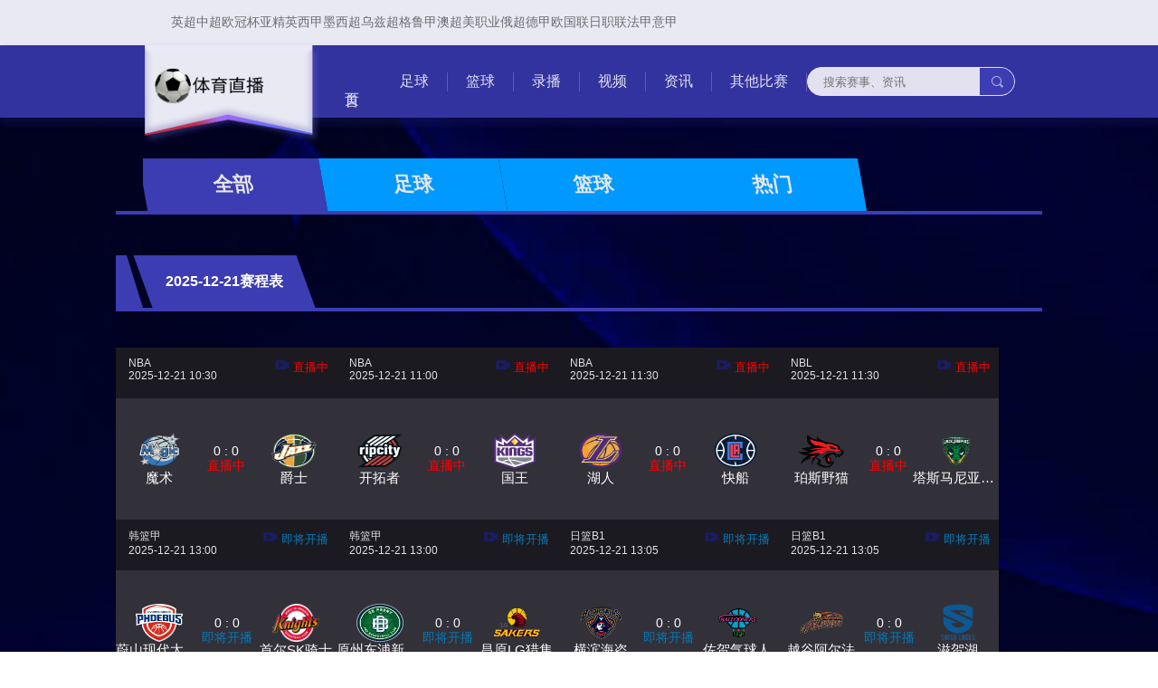

--- FILE ---
content_type: text/html; charset=utf-8
request_url: https://www.spilldabeanz.com/index.php?c=show&id=432&WebShieldDRSessionVerify=xkS4mnHges9s055huDXy
body_size: 27080
content:
<!DOCTYPE html>
<html lang="zh-CN">
<head>
<meta charset="UTF-8" />
<meta http-equiv="X-UA-Compatible" content="IE=edge" />
<meta name="viewport" content="width=device-width, initial-scale=1.0, minimum-scale=1.0, maximum-scale=1.0, user-scalable=no" />
<title>亚精英直播_亚精英在线高清无插件直播_亚精英直播免费观看网站</title>
<meta name="description" content="亚精英直播提供在线高清无插件播放服务,赛事画面清晰稳定,适合手机与电脑多端观看。平台同步更新联赛资讯、球员状态、转会信息及战术观察,并提供进球集锦与完整录像,让用户不错过任何精彩瞬间。多线路源保障直播不卡顿,为球迷呈现优质观赛体验" />
<meta name="keywords" content="亚精英直播,亚精英高清无插件,亚精英免费观看网站,亚精英在线直播,亚精英直播源,亚精英高清直播,亚精英无插件观看,亚精英赛事直播" />
<meta name="renderer" content="webkit">
<meta name="referrer" content="no-referrer"/>
<meta name="applicable-device" content="pc,mobile">
<link rel="canonical" href="https://www.spilldabeanz.com/index.php?c=show&id=432&WebShieldDRSessionVerify=xkS4mnHges9s055huDXy" />
<meta name="author" content="https://www.spilldabeanz.com" />
<meta name="copyright" content="https://www.spilldabeanz.com" />
 
<link rel="stylesheet" href="/template/yczb/pc/ycnha/css/style.css">
<link rel="stylesheet" href="/template/yczb/pc/ycnha/css/iconfont.css">
<link rel="stylesheet" href="/template/yczb/pc/ycnha/css/swiper-bundle.min.css">
</head>
<body>
<!-- nav导航 -->
<nav class="nav">
  <div class="nav_top">
    <div class="w nav_topbox">
      <ul>
                <li><a href="/yingchao/">英超</a></li>
                <li><a href="/zhongchao/">中超</a></li>
                <li><a href="/ouguanbei/">欧冠杯</a></li>
                <li><a href="/yajingying/">亚精英</a></li>
                <li><a href="/xijia/">西甲</a></li>
                <li><a href="/moxichao/">墨西超</a></li>
                <li><a href="/wuzichao/">乌兹超</a></li>
                <li><a href="/gelujia/">格鲁甲</a></li>
                <li><a href="/aochao/">澳超</a></li>
                <li><a href="/meizhiyie/">美职业</a></li>
                <li><a href="/echao/">俄超</a></li>
                <li><a href="/dejia/">德甲</a></li>
                <li><a href="/ouguolian/">欧国联</a></li>
                <li><a href="/rizhiliian/">日职联</a></li>
                <li><a href="/fajia/">法甲</a></li>
                <li><a href="/yijia/">意甲</a></li>
              </ul>
    </div>
  </div>
  <div class="nav_mian">
    <div class="w nav_mianbox">
      <div class="nav_mian_left">
        <div class="logo">
             <a href="http://www.spilldabeanz.com" title="亚精英直播"> 
             <img src="/logo.png" alt="亚精英直播" title="亚精英直播">
             </a>
        </div>
      <div class="select">
          <ul>
            <li> <a href="/" title="亚精英直播">首页</a></li>
                       <li class=""><a href="/zuqiubisai/"
                title="足球">足球</a></li>
                        <li class=""><a href="/lanqiulive/"
                title="篮球">篮球</a></li>
                        <li class=""><a href="/recordedstream/"
                title="录播">录播</a></li>
                        <li class=""><a href="/shipin/"
                title="视频">视频</a></li>
                        <li class=""><a href="/news/"
                title="资讯">资讯</a></li>
                        <li class=""><a href="/otherlive/"
                title="其他比赛">其他比赛</a></li>
            
          </ul>
        </div>
      </div>
      <div class="nav_mian_right"> <img src="/template/yczb/pc/ycnha/picture/menu.png" alt="" class="menu">
                <form method="get" action="/search.html" id="mysousuo">
        <div class="search">
          <input type="text" name="keywords" placeholder="搜索赛事、资讯">
          <div class="search_icon"> <span class="iconfont" onclick="checkForm();">&#xe645;</span> </div>
        </div>
        <input type="hidden" name="method" value="1" /><input type="hidden" name="type" id="type" value="sonself" />        </form>
        <script>
function checkForm() {
    $("#mysousuo").submit()
}
</script>

      </div>
    </div>
  </div>
</nav>


<main class="index_mian mian">
  <div class="w"> 
      <div class="exciting">
        <div class="title">
            <ul id="exciting_title">
              <li data-type="-1" class="tabs active" style="background-color: #3c3cb3;"><a href="javascript:;">全部</a></li>
              <li data-type="1" class="tabs"><a href="javascript:;">足球</a></li>
              <li data-type="2" class="tabs"><a href="javascript:;">篮球</a></li>
              <li data-type="3" class="tabs" id="is_recom"><a href="javascript:;">热门</a></li>
            </ul>
        </div>
     </div>
    <!-- 精彩赛事 -->
        <div class="exciting">
      <div class="title">
        <div class="title_left"><span> 2025-12-21赛程表</span></div>
      </div>
      <div class="exciting_list">
        <ul>
                     <li class="zblist" data-type="1" data-recom="" data-important="1">
            <div class="competition_title">
              <div class="competition_time"> <span id="comp"><a href="/xilachao" title="希腊超联赛直播表" target="_blank">希腊超</a></span> <span class="time">2025-12-21 00:00</span> </div>
              <div class="live yellow  "> <span class="iconfont">&#xe665;</span> <span class="score_bottom">比赛结束</span> </div></div>
            <div class="competition_content">
                <a href="/xilachao/1946.html" class="reveal_link" title="帕纳托利科斯球队" target="_blank"><div class="team"> <img src="https://cdn.sportnanoapi.com/football/team/25012a27dbe4348c4aae7cb2f083bcff.png" alt="帕纳托利科斯球队logo" loading="lazy"> <span>帕纳托利科斯</span> </div></a>
                <a href="/xilachao/1946.html" class="reveal_link" title="帕纳托利科斯VS帕纳托利科斯 比赛状态与比分" target="_blank">
              <div class="score"><div class="score_top">0 : 0</div><div class="score_bottom">未开赛</div></div></a>
               <a href="/xilachao/1946.html" class="reveal_link" title="帕纳托利科斯球队" target="_blank"> <div class="team"> <img src="https://cdn.sportnanoapi.com/football/team/5427773b290ec40281efd5e751191a67.png" alt="沃洛斯NPS球队logo" loading="lazy"> <span>沃洛斯NPS</span> </div></a>
            </div>
          </li>
                     <li class="zblist" data-type="2" data-recom="" data-important="1">
            <div class="competition_title">
              <div class="competition_time"> <span id="comp"><a href="/NBAG" title="NBA-G联赛直播表" target="_blank">NBA-G</a></span> <span class="time">2025-12-21 01:00</span> </div>
              <div class="live yellow  "> <span class="iconfont">&#xe665;</span> <span class="score_bottom">比赛结束</span> </div></div>
            <div class="competition_content">
                <a href="/NBAG/2469.html" class="reveal_link" title="南湾湖人球队" target="_blank"><div class="team"> <img src="https://cdn.sportnanoapi.com/basketball/team/7fa146ddb01cff6faf11112cfc396b39.png" alt="南湾湖人球队logo" loading="lazy"> <span>南湾湖人</span> </div></a>
                <a href="/NBAG/2469.html" class="reveal_link" title="南湾湖人VS南湾湖人 比赛状态与比分" target="_blank">
              <div class="score"><div class="score_top">0 : 0</div><div class="score_bottom">未开赛</div></div></a>
               <a href="/NBAG/2469.html" class="reveal_link" title="南湾湖人球队" target="_blank"> <div class="team"> <img src="https://cdn.sportnanoapi.com/basketball/team/8b242b43a5345a1d119ef92736bfd399.png" alt="苏瀑天空力量球队logo" loading="lazy"> <span>苏瀑天空力量</span> </div></a>
            </div>
          </li>
                     <li class="zblist" data-type="1" data-recom="" data-important="1">
            <div class="competition_title">
              <div class="competition_time"> <span id="comp"><a href="/yijia" title="意甲联赛直播表" target="_blank">意甲</a></span> <span class="time">2025-12-21 01:00</span> </div>
              <div class="live yellow  "> <span class="iconfont">&#xe665;</span> <span class="score_bottom">比赛结束</span> </div></div>
            <div class="competition_content">
                <a href="/yijia/2050.html" class="reveal_link" title="克雷莫纳球队" target="_blank"><div class="team"> <img src="https://cdn.sportnanoapi.com/football/team/0b0e25267dabd15c405070329df5fbdb.png" alt="克雷莫纳球队logo" loading="lazy"> <span>克雷莫纳</span> </div></a>
                <a href="/yijia/2050.html" class="reveal_link" title="克雷莫纳VS克雷莫纳 比赛状态与比分" target="_blank">
              <div class="score"><div class="score_top">0 : 0</div><div class="score_bottom">未开赛</div></div></a>
               <a href="/yijia/2050.html" class="reveal_link" title="克雷莫纳球队" target="_blank"> <div class="team"> <img src="https://cdn.sportnanoapi.com/football/team/5a2ff46efa33abc6b2908eb6279dfbf8.png" alt="拉齐奥球队logo" loading="lazy"> <span>拉齐奥</span> </div></a>
            </div>
          </li>
                     <li class="zblist" data-type="1" data-recom="" data-important="1">
            <div class="competition_title">
              <div class="competition_time"> <span id="comp"><a href="/tuchao" title="土超联赛直播表" target="_blank">土超</a></span> <span class="time">2025-12-21 01:00</span> </div>
              <div class="live yellow  "> <span class="iconfont">&#xe665;</span> <span class="score_bottom">比赛结束</span> </div></div>
            <div class="competition_content">
                <a href="/tuchao/2104.html" class="reveal_link" title="里泽斯堡球队" target="_blank"><div class="team"> <img src="https://cdn.sportnanoapi.com/football/team/be9dd7715b88e662d366df132c630f72.png" alt="里泽斯堡球队logo" loading="lazy"> <span>里泽斯堡</span> </div></a>
                <a href="/tuchao/2104.html" class="reveal_link" title="里泽斯堡VS里泽斯堡 比赛状态与比分" target="_blank">
              <div class="score"><div class="score_top">0 : 0</div><div class="score_bottom">未开赛</div></div></a>
               <a href="/tuchao/2104.html" class="reveal_link" title="里泽斯堡球队" target="_blank"> <div class="team"> <img src="https://cdn.sportnanoapi.com/football/team/83ba0474d144e49f060789cfa904e226.png" alt="贝西克塔斯球队logo" loading="lazy"> <span>贝西克塔斯</span> </div></a>
            </div>
          </li>
                     <li class="zblist" data-type="1" data-recom="" data-important="1">
            <div class="competition_title">
              <div class="competition_time"> <span id="comp"><a href="/shateliian" title="沙特联联赛直播表" target="_blank">沙特联</a></span> <span class="time">2025-12-21 01:30</span> </div>
              <div class="live yellow  "> <span class="iconfont">&#xe665;</span> <span class="score_bottom">比赛结束</span> </div></div>
            <div class="competition_content">
                <a href="/shateliian/2054.html" class="reveal_link" title="吉达联合球队" target="_blank"><div class="team"> <img src="https://cdn.sportnanoapi.com/football/team/dea986d20115216c05d1a45ba9a6162e.png" alt="吉达联合球队logo" loading="lazy"> <span>吉达联合</span> </div></a>
                <a href="/shateliian/2054.html" class="reveal_link" title="吉达联合VS吉达联合 比赛状态与比分" target="_blank">
              <div class="score"><div class="score_top">0 : 0</div><div class="score_bottom">未开赛</div></div></a>
               <a href="/shateliian/2054.html" class="reveal_link" title="吉达联合球队" target="_blank"> <div class="team"> <img src="https://cdn.sportnanoapi.com/football/team/0459eff25f56626beed63c97e0e67dcf.png" alt="哈森姆球队logo" loading="lazy"> <span>哈森姆</span> </div></a>
            </div>
          </li>
                     <li class="zblist" data-type="1" data-recom="" data-important="1">
            <div class="competition_title">
              <div class="competition_time"> <span id="comp"><a href="/xijia" title="西甲联赛直播表" target="_blank">西甲</a></span> <span class="time">2025-12-21 01:30</span> </div>
              <div class="live yellow  "> <span class="iconfont">&#xe665;</span> <span class="score_bottom">比赛结束</span> </div></div>
            <div class="competition_content">
                <a href="/xijia/1928.html" class="reveal_link" title="阿拉维斯球队" target="_blank"><div class="team"> <img src="https://cdn.sportnanoapi.com/football/team/fffbebaa7a0c3c2db7e8d637a3de1811.png" alt="阿拉维斯球队logo" loading="lazy"> <span>阿拉维斯</span> </div></a>
                <a href="/xijia/1928.html" class="reveal_link" title="阿拉维斯VS阿拉维斯 比赛状态与比分" target="_blank">
              <div class="score"><div class="score_top">0 : 0</div><div class="score_bottom">未开赛</div></div></a>
               <a href="/xijia/1928.html" class="reveal_link" title="阿拉维斯球队" target="_blank"> <div class="team"> <img src="https://cdn.sportnanoapi.com/football/team/c2050b940076df70b2ad0a6103c50df4.png" alt="奥萨苏纳球队logo" loading="lazy"> <span>奥萨苏纳</span> </div></a>
            </div>
          </li>
                     <li class="zblist" data-type="1" data-recom="" data-important="1">
            <div class="competition_title">
              <div class="competition_time"> <span id="comp"><a href="/yingchao" title="英超联赛直播表" target="_blank">英超</a></span> <span class="time">2025-12-21 01:30</span> </div>
              <div class="live yellow  "> <span class="iconfont">&#xe665;</span> <span class="score_bottom">比赛结束</span> </div></div>
            <div class="competition_content">
                <a href="/yingchao/2044.html" class="reveal_link" title="利物浦球队" target="_blank"><div class="team"> <img src="https://cdn.sportnanoapi.com/football/team/1cb3d08adac0e2dc1c4f10429d055bfe.png" alt="利物浦球队logo" loading="lazy"> <span>利物浦</span> </div></a>
                <a href="/yingchao/2044.html" class="reveal_link" title="利物浦VS利物浦 比赛状态与比分" target="_blank">
              <div class="score"><div class="score_top">0 : 0</div><div class="score_bottom">未开赛</div></div></a>
               <a href="/yingchao/2044.html" class="reveal_link" title="利物浦球队" target="_blank"> <div class="team"> <img src="https://cdn.sportnanoapi.com/football/team/8b22ab4041e666b996a2d96f20dea707.png" alt="热刺球队logo" loading="lazy"> <span>热刺</span> </div></a>
            </div>
          </li>
                     <li class="zblist" data-type="1" data-recom="" data-important="1">
            <div class="competition_title">
              <div class="competition_time"> <span id="comp"><a href="/dejia" title="德甲联赛直播表" target="_blank">德甲</a></span> <span class="time">2025-12-21 01:30</span> </div>
              <div class="live yellow  "> <span class="iconfont">&#xe665;</span> <span class="score_bottom">比赛结束</span> </div></div>
            <div class="competition_content">
                <a href="/dejia/2048.html" class="reveal_link" title="勒沃库森球队" target="_blank"><div class="team"> <img src="https://cdn.sportnanoapi.com/football/team/d3205f3ddca07dc01c822ea0de24a0e7.png" alt="勒沃库森球队logo" loading="lazy"> <span>勒沃库森</span> </div></a>
                <a href="/dejia/2048.html" class="reveal_link" title="勒沃库森VS勒沃库森 比赛状态与比分" target="_blank">
              <div class="score"><div class="score_top">0 : 0</div><div class="score_bottom">未开赛</div></div></a>
               <a href="/dejia/2048.html" class="reveal_link" title="勒沃库森球队" target="_blank"> <div class="team"> <img src="https://cdn.sportnanoapi.com/football/team/26a59fe5653a96ba72f4f1e4e08b6d4b.png" alt="RB莱比锡球队logo" loading="lazy"> <span>RB莱比锡</span> </div></a>
            </div>
          </li>
                     <li class="zblist" data-type="1" data-recom="1" data-important="1">
            <div class="competition_title">
              <div class="competition_time"> <span id="comp"><a href="/hotmatch" title="荷甲联赛直播表" target="_blank">荷甲</a></span> <span class="time">2025-12-21 01:45</span> </div>
              <div class="live yellow  "> <span class="iconfont">&#xe665;</span> <span class="score_bottom">比赛结束</span> </div></div>
            <div class="competition_content">
                <a href="/hotmatch/2549.html" class="reveal_link" title="兹沃勒球队" target="_blank"><div class="team"> <img src="https://cdn.sportnanoapi.com/football/team/4e806cd5495e72600ef1123c1c138aa0.png" alt="兹沃勒球队logo" loading="lazy"> <span>兹沃勒</span> </div></a>
                <a href="/hotmatch/2549.html" class="reveal_link" title="兹沃勒VS兹沃勒 比赛状态与比分" target="_blank">
              <div class="score"><div class="score_top">0 : 0</div><div class="score_bottom">未开赛</div></div></a>
               <a href="/hotmatch/2549.html" class="reveal_link" title="兹沃勒球队" target="_blank"> <div class="team"> <img src="https://cdn.sportnanoapi.com/football/team/57b4c68789a8bedcb43174f5f4eb164a.png" alt="SBV精英球队logo" loading="lazy"> <span>SBV精英</span> </div></a>
            </div>
          </li>
                     <li class="zblist" data-type="2" data-recom="" data-important="1">
            <div class="competition_title">
              <div class="competition_time"> <span id="comp"><a href="/NBAG" title="NBA-G联赛直播表" target="_blank">NBA-G</a></span> <span class="time">2025-12-21 02:00</span> </div>
              <div class="live yellow  "> <span class="iconfont">&#xe665;</span> <span class="score_bottom">比赛结束</span> </div></div>
            <div class="competition_content">
                <a href="/NBAG/2470.html" class="reveal_link" title="长岛篮网球队" target="_blank"><div class="team"> <img src="https://cdn.sportnanoapi.com/basketball/team/ffcf6cf5aabf114bd049a6a580d1eac8.png" alt="长岛篮网球队logo" loading="lazy"> <span>长岛篮网</span> </div></a>
                <a href="/NBAG/2470.html" class="reveal_link" title="长岛篮网VS长岛篮网 比赛状态与比分" target="_blank">
              <div class="score"><div class="score_top">0 : 0</div><div class="score_bottom">未开赛</div></div></a>
               <a href="/NBAG/2470.html" class="reveal_link" title="长岛篮网球队" target="_blank"> <div class="team"> <img src="https://cdn.sportnanoapi.com/basketball/team/c0e3d0b119a9407ea25ab7d3cbd49b90.png" alt="墨西哥城队长球队logo" loading="lazy"> <span>墨西哥城队长</span> </div></a>
            </div>
          </li>
                     <li class="zblist" data-type="1" data-recom="" data-important="1">
            <div class="competition_title">
              <div class="competition_time"> <span id="comp"><a href="/xilachao" title="希腊超联赛直播表" target="_blank">希腊超</a></span> <span class="time">2025-12-21 02:30</span> </div>
              <div class="live yellow  "> <span class="iconfont">&#xe665;</span> <span class="score_bottom">比赛结束</span> </div></div>
            <div class="competition_content">
                <a href="/xilachao/2057.html" class="reveal_link" title="基菲萨球队" target="_blank"><div class="team"> <img src="https://cdn.sportnanoapi.com/football/team/0bbce158fb187362aefb912cefc731c4.png" alt="基菲萨球队logo" loading="lazy"> <span>基菲萨</span> </div></a>
                <a href="/xilachao/2057.html" class="reveal_link" title="基菲萨VS基菲萨 比赛状态与比分" target="_blank">
              <div class="score"><div class="score_top">0 : 0</div><div class="score_bottom">未开赛</div></div></a>
               <a href="/xilachao/2057.html" class="reveal_link" title="基菲萨球队" target="_blank"> <div class="team"> <img src="https://cdn.sportnanoapi.com/football/team/1df992d91eb0877558c872a18ea605f0.png" alt="奥林匹亚科斯球队logo" loading="lazy"> <span>奥林匹亚科斯</span> </div></a>
            </div>
          </li>
                     <li class="zblist" data-type="1" data-recom="1" data-important="1">
            <div class="competition_title">
              <div class="competition_time"> <span id="comp"><a href="/hotmatch" title="荷甲联赛直播表" target="_blank">荷甲</a></span> <span class="time">2025-12-21 03:00</span> </div>
              <div class="live yellow  "> <span class="iconfont">&#xe665;</span> <span class="score_bottom">比赛结束</span> </div></div>
            <div class="competition_content">
                <a href="/hotmatch/2550.html" class="reveal_link" title="阿贾克斯球队" target="_blank"><div class="team"> <img src="https://cdn.sportnanoapi.com/football/team/187929503752357480bce47813a9741f.png" alt="阿贾克斯球队logo" loading="lazy"> <span>阿贾克斯</span> </div></a>
                <a href="/hotmatch/2550.html" class="reveal_link" title="阿贾克斯VS阿贾克斯 比赛状态与比分" target="_blank">
              <div class="score"><div class="score_top">0 : 0</div><div class="score_bottom">未开赛</div></div></a>
               <a href="/hotmatch/2550.html" class="reveal_link" title="阿贾克斯球队" target="_blank"> <div class="team"> <img src="https://cdn.sportnanoapi.com/football/team/d22de494a1ff648e90892c249c5aed12.png" alt="奈梅亨球队logo" loading="lazy"> <span>奈梅亨</span> </div></a>
            </div>
          </li>
                     <li class="zblist" data-type="2" data-recom="" data-important="1">
            <div class="competition_title">
              <div class="competition_time"> <span id="comp"><a href="/NBAG" title="NBA-G联赛直播表" target="_blank">NBA-G</a></span> <span class="time">2025-12-21 03:30</span> </div>
              <div class="live yellow  "> <span class="iconfont">&#xe665;</span> <span class="score_bottom">比赛结束</span> </div></div>
            <div class="competition_content">
                <a href="/NBAG/2471.html" class="reveal_link" title="韦斯特彻斯特尼克斯球队" target="_blank"><div class="team"> <img src="https://cdn.sportnanoapi.com/basketball/team/e0b75fa5c0474af5934d3ab70930e3b3.png" alt="韦斯特彻斯特尼克斯球队logo" loading="lazy"> <span>韦斯特彻斯特尼克斯</span> </div></a>
                <a href="/NBAG/2471.html" class="reveal_link" title="韦斯特彻斯特尼克斯VS韦斯特彻斯特尼克斯 比赛状态与比分" target="_blank">
              <div class="score"><div class="score_top">0 : 0</div><div class="score_bottom">未开赛</div></div></a>
               <a href="/NBAG/2471.html" class="reveal_link" title="韦斯特彻斯特尼克斯球队" target="_blank"> <div class="team"> <img src="https://cdn.sportnanoapi.com/basketball/team/1c769dc6d709c1cd35308cc9390a971b.jpg" alt="里奥格兰德山谷毒蛇球队logo" loading="lazy"> <span>里奥格兰德山谷毒蛇</span> </div></a>
            </div>
          </li>
                     <li class="zblist" data-type="1" data-recom="1" data-important="1">
            <div class="competition_title">
              <div class="competition_time"> <span id="comp"><a href="/hotmatch" title="德乙联赛直播表" target="_blank">德乙</a></span> <span class="time">2025-12-21 03:30</span> </div>
              <div class="live yellow  "> <span class="iconfont">&#xe665;</span> <span class="score_bottom">比赛结束</span> </div></div>
            <div class="competition_content">
                <a href="/hotmatch/2557.html" class="reveal_link" title="德累斯顿球队" target="_blank"><div class="team"> <img src="https://cdn.sportnanoapi.com/football/team/5b8a3bb282d72348c18e6338dd8d284c.png" alt="德累斯顿球队logo" loading="lazy"> <span>德累斯顿</span> </div></a>
                <a href="/hotmatch/2557.html" class="reveal_link" title="德累斯顿VS德累斯顿 比赛状态与比分" target="_blank">
              <div class="score"><div class="score_top">0 : 0</div><div class="score_bottom">未开赛</div></div></a>
               <a href="/hotmatch/2557.html" class="reveal_link" title="德累斯顿球队" target="_blank"> <div class="team"> <img src="https://cdn.sportnanoapi.com/football/team/a285cb29d36e8d0e6fb35def1fbf442c.png" alt="荷尔斯泰因球队logo" loading="lazy"> <span>荷尔斯泰因</span> </div></a>
            </div>
          </li>
                     <li class="zblist" data-type="1" data-recom="" data-important="1">
            <div class="competition_title">
              <div class="competition_time"> <span id="comp"><a href="/yijia" title="意甲联赛直播表" target="_blank">意甲</a></span> <span class="time">2025-12-21 03:45</span> </div>
              <div class="live yellow  "> <span class="iconfont">&#xe665;</span> <span class="score_bottom">比赛结束</span> </div></div>
            <div class="competition_content">
                <a href="/yijia/2051.html" class="reveal_link" title="罗马球队" target="_blank"><div class="team"> <img src="https://cdn.sportnanoapi.com/football/team/7a192686d30c1ad031d2fb605eaf2f2a.png" alt="罗马球队logo" loading="lazy"> <span>罗马</span> </div></a>
                <a href="/yijia/2051.html" class="reveal_link" title="罗马VS罗马 比赛状态与比分" target="_blank">
              <div class="score"><div class="score_top">0 : 0</div><div class="score_bottom">未开赛</div></div></a>
               <a href="/yijia/2051.html" class="reveal_link" title="罗马球队" target="_blank"> <div class="team"> <img src="https://cdn.sportnanoapi.com/football/team/dc0e43b95c6676c54415bac168472aa4.png" alt="尤文球队logo" loading="lazy"> <span>尤文</span> </div></a>
            </div>
          </li>
                     <li class="zblist" data-type="1" data-recom="" data-important="1">
            <div class="competition_title">
              <div class="competition_time"> <span id="comp"><a href="/xijia" title="西甲联赛直播表" target="_blank">西甲</a></span> <span class="time">2025-12-21 04:00</span> </div>
              <div class="live yellow  "> <span class="iconfont">&#xe665;</span> <span class="score_bottom">比赛结束</span> </div></div>
            <div class="competition_content">
                <a href="/xijia/1927.html" class="reveal_link" title="塞维利亚球队" target="_blank"><div class="team"> <img src="https://cdn.sportnanoapi.com/football/team/d20ed1da4f299cc3ef0e1e9eb06eced1.png" alt="塞维利亚球队logo" loading="lazy"> <span>塞维利亚</span> </div></a>
                <a href="/xijia/1927.html" class="reveal_link" title="塞维利亚VS塞维利亚 比赛状态与比分" target="_blank">
              <div class="score"><div class="score_top">0 : 0</div><div class="score_bottom">未开赛</div></div></a>
               <a href="/xijia/1927.html" class="reveal_link" title="塞维利亚球队" target="_blank"> <div class="team"> <img src="https://cdn.sportnanoapi.com/football/team/7dacaa934fe4be00f23c1e209b5ef947.png" alt="皇马球队logo" loading="lazy"> <span>皇马</span> </div></a>
            </div>
          </li>
                     <li class="zblist" data-type="1" data-recom="" data-important="1">
            <div class="competition_title">
              <div class="competition_time"> <span id="comp"><a href="/yingchao" title="英超联赛直播表" target="_blank">英超</a></span> <span class="time">2025-12-21 04:00</span> </div>
              <div class="live yellow  "> <span class="iconfont">&#xe665;</span> <span class="score_bottom">比赛结束</span> </div></div>
            <div class="competition_content">
                <a href="/yingchao/2045.html" class="reveal_link" title="阿森纳球队" target="_blank"><div class="team"> <img src="https://cdn.sportnanoapi.com/football/team/d6f5debc456da1119256ab66462ab510.png" alt="阿森纳球队logo" loading="lazy"> <span>阿森纳</span> </div></a>
                <a href="/yingchao/2045.html" class="reveal_link" title="阿森纳VS阿森纳 比赛状态与比分" target="_blank">
              <div class="score"><div class="score_top">0 : 0</div><div class="score_bottom">未开赛</div></div></a>
               <a href="/yingchao/2045.html" class="reveal_link" title="阿森纳球队" target="_blank"> <div class="team"> <img src="https://cdn.sportnanoapi.com/football/team/9592d1e0be6375b9e6c5ef169b7aa864.png" alt="埃弗顿球队logo" loading="lazy"> <span>埃弗顿</span> </div></a>
            </div>
          </li>
                     <li class="zblist" data-type="1" data-recom="" data-important="1">
            <div class="competition_title">
              <div class="competition_time"> <span id="comp"><a href="/yingchao" title="英超联赛直播表" target="_blank">英超</a></span> <span class="time">2025-12-21 04:00</span> </div>
              <div class="live yellow  "> <span class="iconfont">&#xe665;</span> <span class="score_bottom">比赛结束</span> </div></div>
            <div class="competition_content">
                <a href="/yingchao/2046.html" class="reveal_link" title="水晶宫球队" target="_blank"><div class="team"> <img src="https://cdn.sportnanoapi.com/football/team/42396d18444156e640c37476c2b41b93.png" alt="水晶宫球队logo" loading="lazy"> <span>水晶宫</span> </div></a>
                <a href="/yingchao/2046.html" class="reveal_link" title="水晶宫VS水晶宫 比赛状态与比分" target="_blank">
              <div class="score"><div class="score_top">0 : 0</div><div class="score_bottom">未开赛</div></div></a>
               <a href="/yingchao/2046.html" class="reveal_link" title="水晶宫球队" target="_blank"> <div class="team"> <img src="https://cdn.sportnanoapi.com/football/team/1d7680c902207ad6cc3a40bc5125bdf5.png" alt="利兹联球队logo" loading="lazy"> <span>利兹联</span> </div></a>
            </div>
          </li>
                     <li class="zblist" data-type="1" data-recom="1" data-important="1">
            <div class="competition_title">
              <div class="competition_time"> <span id="comp"><a href="/hotmatch" title="荷甲联赛直播表" target="_blank">荷甲</a></span> <span class="time">2025-12-21 04:00</span> </div>
              <div class="live yellow  "> <span class="iconfont">&#xe665;</span> <span class="score_bottom">比赛结束</span> </div></div>
            <div class="competition_content">
                <a href="/hotmatch/2551.html" class="reveal_link" title="特尔斯达球队" target="_blank"><div class="team"> <img src="https://cdn.sportnanoapi.com/football/team/f2e98454cf2fc81dea92c1401521eac1.png" alt="特尔斯达球队logo" loading="lazy"> <span>特尔斯达</span> </div></a>
                <a href="/hotmatch/2551.html" class="reveal_link" title="特尔斯达VS特尔斯达 比赛状态与比分" target="_blank">
              <div class="score"><div class="score_top">0 : 0</div><div class="score_bottom">未开赛</div></div></a>
               <a href="/hotmatch/2551.html" class="reveal_link" title="特尔斯达球队" target="_blank"> <div class="team"> <img src="https://cdn.sportnanoapi.com/football/team/6961986fd0e44c330328195328a39be4.png" alt="布雷达球队logo" loading="lazy"> <span>布雷达</span> </div></a>
            </div>
          </li>
                     <li class="zblist" data-type="2" data-recom="" data-important="1">
            <div class="competition_title">
              <div class="competition_time"> <span id="comp"><a href="/NBAG" title="NBA-G联赛直播表" target="_blank">NBA-G</a></span> <span class="time">2025-12-21 04:30</span> </div>
              <div class="live yellow  "> <span class="iconfont">&#xe665;</span> <span class="score_bottom">比赛结束</span> </div></div>
            <div class="competition_content">
                <a href="/NBAG/2472.html" class="reveal_link" title="首都前进球队" target="_blank"><div class="team"> <img src="https://cdn.sportnanoapi.com/basketball/team/4c0a9a51e1ba674ef313ee6f765e26bd.png" alt="首都前进球队logo" loading="lazy"> <span>首都前进</span> </div></a>
                <a href="/NBAG/2472.html" class="reveal_link" title="首都前进VS首都前进 比赛状态与比分" target="_blank">
              <div class="score"><div class="score_top">0 : 0</div><div class="score_bottom">未开赛</div></div></a>
               <a href="/NBAG/2472.html" class="reveal_link" title="首都前进球队" target="_blank"> <div class="team"> <img src="https://cdn.sportnanoapi.com/basketball/team/a1b3ca9ccb5ec4c12204458e126e6646.png" alt="俄克拉荷马城蓝色球队logo" loading="lazy"> <span>俄克拉荷马城蓝色</span> </div></a>
            </div>
          </li>
                     <li class="zblist" data-type="2" data-recom="" data-important="1">
            <div class="competition_title">
              <div class="competition_time"> <span id="comp"><a href="/NBAG" title="NBA-G联赛直播表" target="_blank">NBA-G</a></span> <span class="time">2025-12-21 06:00</span> </div>
              <div class="live yellow  "> <span class="iconfont">&#xe665;</span> <span class="score_bottom">比赛结束</span> </div></div>
            <div class="competition_content">
                <a href="/NBAG/2473.html" class="reveal_link" title="撕裂之城球队" target="_blank"><div class="team"> <img src="https://cdn.sportnanoapi.com/basketball/team/c1c79638523de158f39a86a16196279f.png" alt="撕裂之城球队logo" loading="lazy"> <span>撕裂之城</span> </div></a>
                <a href="/NBAG/2473.html" class="reveal_link" title="撕裂之城VS撕裂之城 比赛状态与比分" target="_blank">
              <div class="score"><div class="score_top">0 : 0</div><div class="score_bottom">未开赛</div></div></a>
               <a href="/NBAG/2473.html" class="reveal_link" title="撕裂之城球队" target="_blank"> <div class="team"> <img src="https://cdn.sportnanoapi.com/basketball/team/c508158123d80668cd0275c3c153a942.png" alt="克利夫兰剑客球队logo" loading="lazy"> <span>克利夫兰剑客</span> </div></a>
            </div>
          </li>
                     <li class="zblist" data-type="2" data-recom="" data-important="1">
            <div class="competition_title">
              <div class="competition_time"> <span id="comp"><a href="/NBA" title="NBA联赛直播表" target="_blank">NBA</a></span> <span class="time">2025-12-21 06:00</span> </div>
              <div class="live yellow  "> <span class="iconfont">&#xe665;</span> <span class="score_bottom">比赛结束</span> </div></div>
            <div class="competition_content">
                <a href="/NBA/2059.html" class="reveal_link" title="火箭球队" target="_blank"><div class="team"> <img src="https://cdn.sportnanoapi.com/basketball/team/bcfe797437f18526ff4e62177021f638.png" alt="火箭球队logo" loading="lazy"> <span>火箭</span> </div></a>
                <a href="/NBA/2059.html" class="reveal_link" title="火箭VS火箭 比赛状态与比分" target="_blank">
              <div class="score"><div class="score_top">0 : 0</div><div class="score_bottom">未开赛</div></div></a>
               <a href="/NBA/2059.html" class="reveal_link" title="火箭球队" target="_blank"> <div class="team"> <img src="https://cdn.sportnanoapi.com/basketball/team/403a12aa187f47045c18d137cd8103dc.png" alt="掘金球队logo" loading="lazy"> <span>掘金</span> </div></a>
            </div>
          </li>
                     <li class="zblist" data-type="2" data-recom="" data-important="1">
            <div class="competition_title">
              <div class="competition_time"> <span id="comp"><a href="/NBAG" title="NBA-G联赛直播表" target="_blank">NBA-G</a></span> <span class="time">2025-12-21 07:00</span> </div>
              <div class="live yellow  "> <span class="iconfont">&#xe665;</span> <span class="score_bottom">比赛结束</span> </div></div>
            <div class="competition_content">
                <a href="/NBAG/2474.html" class="reveal_link" title="孟菲斯川流球队" target="_blank"><div class="team"> <img src="https://cdn.sportnanoapi.com/basketball/team/e7ac61d93c0ff247e19342baa83cd61f.png" alt="孟菲斯川流球队logo" loading="lazy"> <span>孟菲斯川流</span> </div></a>
                <a href="/NBAG/2474.html" class="reveal_link" title="孟菲斯川流VS孟菲斯川流 比赛状态与比分" target="_blank">
              <div class="score"><div class="score_top">0 : 0</div><div class="score_bottom">未开赛</div></div></a>
               <a href="/NBAG/2474.html" class="reveal_link" title="孟菲斯川流球队" target="_blank"> <div class="team"> <img src="https://cdn.sportnanoapi.com/basketball/team/1ef5951d48e5f960a2cc9776e39e157a.png" alt="风城公牛球队logo" loading="lazy"> <span>风城公牛</span> </div></a>
            </div>
          </li>
                     <li class="zblist" data-type="2" data-recom="" data-important="1">
            <div class="competition_title">
              <div class="competition_time"> <span id="comp"><a href="/NBA" title="NBA联赛直播表" target="_blank">NBA</a></span> <span class="time">2025-12-21 08:00</span> </div>
              <div class="live yellow  "> <span class="iconfont">&#xe665;</span> <span class="score_bottom">比赛结束</span> </div></div>
            <div class="competition_content">
                <a href="/NBA/2060.html" class="reveal_link" title="步行者球队" target="_blank"><div class="team"> <img src="https://cdn.sportnanoapi.com/basketball/team/6f313b682482799762cf60dbc30dbfae.png" alt="步行者球队logo" loading="lazy"> <span>步行者</span> </div></a>
                <a href="/NBA/2060.html" class="reveal_link" title="步行者VS步行者 比赛状态与比分" target="_blank">
              <div class="score"><div class="score_top">0 : 0</div><div class="score_bottom">未开赛</div></div></a>
               <a href="/NBA/2060.html" class="reveal_link" title="步行者球队" target="_blank"> <div class="team"> <img src="https://cdn.sportnanoapi.com/basketball/team/2602b893bb3f8d381a5b0d978fad74e1.png" alt="鹈鹕球队logo" loading="lazy"> <span>鹈鹕</span> </div></a>
            </div>
          </li>
                     <li class="zblist" data-type="2" data-recom="" data-important="1">
            <div class="competition_title">
              <div class="competition_time"> <span id="comp"><a href="/NBA" title="NBA联赛直播表" target="_blank">NBA</a></span> <span class="time">2025-12-21 08:00</span> </div>
              <div class="live yellow  "> <span class="iconfont">&#xe665;</span> <span class="score_bottom">比赛结束</span> </div></div>
            <div class="competition_content">
                <a href="/NBA/2061.html" class="reveal_link" title="凯尔特人球队" target="_blank"><div class="team"> <img src="https://cdn.sportnanoapi.com/basketball/team/884c1c1f5db46c170df3c34a8e213ec9.png" alt="凯尔特人球队logo" loading="lazy"> <span>凯尔特人</span> </div></a>
                <a href="/NBA/2061.html" class="reveal_link" title="凯尔特人VS凯尔特人 比赛状态与比分" target="_blank">
              <div class="score"><div class="score_top">0 : 0</div><div class="score_bottom">未开赛</div></div></a>
               <a href="/NBA/2061.html" class="reveal_link" title="凯尔特人球队" target="_blank"> <div class="team"> <img src="https://cdn.sportnanoapi.com/basketball/team/e299ddecec93dc5c8db83b1761e2fa1f.png" alt="猛龙球队logo" loading="lazy"> <span>猛龙</span> </div></a>
            </div>
          </li>
                     <li class="zblist" data-type="2" data-recom="" data-important="1">
            <div class="competition_title">
              <div class="competition_time"> <span id="comp"><a href="/NBA" title="NBA联赛直播表" target="_blank">NBA</a></span> <span class="time">2025-12-21 08:00</span> </div>
              <div class="live yellow  "> <span class="iconfont">&#xe665;</span> <span class="score_bottom">比赛结束</span> </div></div>
            <div class="competition_content">
                <a href="/NBA/2062.html" class="reveal_link" title="独行侠球队" target="_blank"><div class="team"> <img src="https://cdn.sportnanoapi.com/basketball/team/42d7b5ec22b2eb411d68f94a04eab742.png" alt="独行侠球队logo" loading="lazy"> <span>独行侠</span> </div></a>
                <a href="/NBA/2062.html" class="reveal_link" title="独行侠VS独行侠 比赛状态与比分" target="_blank">
              <div class="score"><div class="score_top">0 : 0</div><div class="score_bottom">未开赛</div></div></a>
               <a href="/NBA/2062.html" class="reveal_link" title="独行侠球队" target="_blank"> <div class="team"> <img src="https://cdn.sportnanoapi.com/basketball/team/06e7bde6cca98873fe971fad4e67a9b6.png" alt="76人球队logo" loading="lazy"> <span>76人</span> </div></a>
            </div>
          </li>
                     <li class="zblist" data-type="2" data-recom="" data-important="1">
            <div class="competition_title">
              <div class="competition_time"> <span id="comp"><a href="/NBAG" title="NBA-G联赛直播表" target="_blank">NBA-G</a></span> <span class="time">2025-12-21 08:30</span> </div>
              <div class="live yellow  "> <span class="iconfont">&#xe665;</span> <span class="score_bottom">比赛结束</span> </div></div>
            <div class="competition_content">
                <a href="/NBAG/2475.html" class="reveal_link" title="伯明翰中队球队" target="_blank"><div class="team"> <img src="https://cdn.sportnanoapi.com/basketball/team/d1b15446ee3026b3f75d4c585cb0cfc3.png" alt="伯明翰中队球队logo" loading="lazy"> <span>伯明翰中队</span> </div></a>
                <a href="/NBAG/2475.html" class="reveal_link" title="伯明翰中队VS伯明翰中队 比赛状态与比分" target="_blank">
              <div class="score"><div class="score_top">0 : 0</div><div class="score_bottom">未开赛</div></div></a>
               <a href="/NBAG/2475.html" class="reveal_link" title="伯明翰中队球队" target="_blank"> <div class="team"> <img src="https://cdn.sportnanoapi.com/basketball/team/6c541e174967477ebbb991cbf9589864.png" alt="爱荷华狼队球队logo" loading="lazy"> <span>爱荷华狼队</span> </div></a>
            </div>
          </li>
                     <li class="zblist" data-type="2" data-recom="" data-important="1">
            <div class="competition_title">
              <div class="competition_time"> <span id="comp"><a href="/NBA" title="NBA联赛直播表" target="_blank">NBA</a></span> <span class="time">2025-12-21 08:30</span> </div>
              <div class="live yellow  "> <span class="iconfont">&#xe665;</span> <span class="score_bottom">比赛结束</span> </div></div>
            <div class="competition_content">
                <a href="/NBA/2063.html" class="reveal_link" title="黄蜂球队" target="_blank"><div class="team"> <img src="https://cdn.sportnanoapi.com/basketball/team/e52f6ac53681289c91703501a960cb3c.png" alt="黄蜂球队logo" loading="lazy"> <span>黄蜂</span> </div></a>
                <a href="/NBA/2063.html" class="reveal_link" title="黄蜂VS黄蜂 比赛状态与比分" target="_blank">
              <div class="score"><div class="score_top">0 : 0</div><div class="score_bottom">未开赛</div></div></a>
               <a href="/NBA/2063.html" class="reveal_link" title="黄蜂球队" target="_blank"> <div class="team"> <img src="https://cdn.sportnanoapi.com/basketball/team/3f82122a48e98eaccc5e71307eba801a.png" alt="活塞球队logo" loading="lazy"> <span>活塞</span> </div></a>
            </div>
          </li>
                     <li class="zblist" data-type="2" data-recom="" data-important="1">
            <div class="competition_title">
              <div class="competition_time"> <span id="comp"><a href="/NBA" title="NBA联赛直播表" target="_blank">NBA</a></span> <span class="time">2025-12-21 09:00</span> </div>
              <div class="live yellow  "> <span class="iconfont">&#xe665;</span> <span class="score_bottom">比赛结束</span> </div></div>
            <div class="competition_content">
                <a href="/NBA/2064.html" class="reveal_link" title="奇才球队" target="_blank"><div class="team"> <img src="https://cdn.sportnanoapi.com/basketball/team/ac18ecfecac3af349477383866cf8ef5.png" alt="奇才球队logo" loading="lazy"> <span>奇才</span> </div></a>
                <a href="/NBA/2064.html" class="reveal_link" title="奇才VS奇才 比赛状态与比分" target="_blank">
              <div class="score"><div class="score_top">0 : 0</div><div class="score_bottom">未开赛</div></div></a>
               <a href="/NBA/2064.html" class="reveal_link" title="奇才球队" target="_blank"> <div class="team"> <img src="https://cdn.sportnanoapi.com/basketball/team/5150102b33043405b63b2e7c72759fa8.png" alt="灰熊球队logo" loading="lazy"> <span>灰熊</span> </div></a>
            </div>
          </li>
                     <li class="zblist" data-type="2" data-recom="" data-important="1">
            <div class="competition_title">
              <div class="competition_time"> <span id="comp"><a href="/NBAG" title="NBA-G联赛直播表" target="_blank">NBA-G</a></span> <span class="time">2025-12-21 09:30</span> </div>
              <div class="live yellow  "> <span class="iconfont">&#xe665;</span> <span class="score_bottom">比赛结束</span> </div></div>
            <div class="competition_content">
                <a href="/NBAG/2476.html" class="reveal_link" title="汽车城邮轮球队" target="_blank"><div class="team"> <img src="https://cdn.sportnanoapi.com/basketball/team/fc13ae4523cc94e1b89422275851ea34.png" alt="汽车城邮轮球队logo" loading="lazy"> <span>汽车城邮轮</span> </div></a>
                <a href="/NBAG/2476.html" class="reveal_link" title="汽车城邮轮VS汽车城邮轮 比赛状态与比分" target="_blank">
              <div class="score"><div class="score_top">0 : 0</div><div class="score_bottom">未开赛</div></div></a>
               <a href="/NBAG/2476.html" class="reveal_link" title="汽车城邮轮球队" target="_blank"> <div class="team"> <img src="https://cdn.sportnanoapi.com/basketball/team/c5779f4bf20ec2b3cbd0c3805aa6466c.png" alt="山谷太阳球队logo" loading="lazy"> <span>山谷太阳</span> </div></a>
            </div>
          </li>
                     <li class="zblist" data-type="2" data-recom="" data-important="1">
            <div class="competition_title">
              <div class="competition_time"> <span id="comp"><a href="/NBA" title="NBA联赛直播表" target="_blank">NBA</a></span> <span class="time">2025-12-21 09:30</span> </div>
              <div class="live yellow  "> <span class="iconfont">&#xe665;</span> <span class="score_bottom">比赛结束</span> </div></div>
            <div class="competition_content">
                <a href="/NBA/2065.html" class="reveal_link" title="太阳球队" target="_blank"><div class="team"> <img src="https://cdn.sportnanoapi.com/basketball/team/da3c882a7e0bc592b4c1ba9d8c5fb68d.png" alt="太阳球队logo" loading="lazy"> <span>太阳</span> </div></a>
                <a href="/NBA/2065.html" class="reveal_link" title="太阳VS太阳 比赛状态与比分" target="_blank">
              <div class="score"><div class="score_top">0 : 0</div><div class="score_bottom">未开赛</div></div></a>
               <a href="/NBA/2065.html" class="reveal_link" title="太阳球队" target="_blank"> <div class="team"> <img src="https://cdn.sportnanoapi.com/basketball/team/df3f6f8bb17fd1c618f60f0b14637140.png" alt="勇士球队logo" loading="lazy"> <span>勇士</span> </div></a>
            </div>
          </li>
                     <li class="zblist" data-type="1" data-recom="" data-important="1">
            <div class="competition_title">
              <div class="competition_time"> <span id="comp"><a href="/aochao" title="澳超联赛直播表" target="_blank">澳超</a></span> <span class="time">2025-12-21 10:00</span> </div>
              <div class="live yellow  "> <span class="iconfont">&#xe665;</span> <span class="score_bottom">比赛结束</span> </div></div>
            <div class="competition_content">
                <a href="/aochao/2056.html" class="reveal_link" title="中央海岸水手球队" target="_blank"><div class="team"> <img src="https://cdn.sportnanoapi.com/football/team/22bb94f0215d3b8e0aea534b80d60aba.png" alt="中央海岸水手球队logo" loading="lazy"> <span>中央海岸水手</span> </div></a>
                <a href="/aochao/2056.html" class="reveal_link" title="中央海岸水手VS中央海岸水手 比赛状态与比分" target="_blank">
              <div class="score"><div class="score_top">0 : 0</div><div class="score_bottom">未开赛</div></div></a>
               <a href="/aochao/2056.html" class="reveal_link" title="中央海岸水手球队" target="_blank"> <div class="team"> <img src="https://cdn.sportnanoapi.com/football/team/1162efa593827d2a7566b5862dee72e4.png" alt="惠灵顿凤凰球队logo" loading="lazy"> <span>惠灵顿凤凰</span> </div></a>
            </div>
          </li>
                     <li class="zblist" data-type="2" data-recom="" data-important="1">
            <div class="competition_title">
              <div class="competition_time"> <span id="comp"><a href="/NBA" title="NBA联赛直播表" target="_blank">NBA</a></span> <span class="time">2025-12-21 10:30</span> </div>
              <div class="live yellow  "> <span class="iconfont">&#xe665;</span> <span class="score_bottom">正在直播</span> </div></div>
            <div class="competition_content">
                <a href="/NBA/2066.html" class="reveal_link" title="魔术球队" target="_blank"><div class="team"> <img src="https://cdn.sportnanoapi.com/basketball/team/0dc24d08ef0b5584e0b70f967db64b36.png" alt="魔术球队logo" loading="lazy"> <span>魔术</span> </div></a>
                <a href="/NBA/2066.html" class="reveal_link" title="魔术VS魔术 比赛状态与比分" target="_blank">
              <div class="score"><div class="score_top">0 : 0</div><div class="score_bottom">未开赛</div></div></a>
               <a href="/NBA/2066.html" class="reveal_link" title="魔术球队" target="_blank"> <div class="team"> <img src="https://cdn.sportnanoapi.com/basketball/team/8c88df221129169246c5b8a82955fa34.png" alt="爵士球队logo" loading="lazy"> <span>爵士</span> </div></a>
            </div>
          </li>
                     <li class="zblist" data-type="2" data-recom="" data-important="1">
            <div class="competition_title">
              <div class="competition_time"> <span id="comp"><a href="/NBA" title="NBA联赛直播表" target="_blank">NBA</a></span> <span class="time">2025-12-21 11:00</span> </div>
              <div class="live yellow  "> <span class="iconfont">&#xe665;</span> <span class="score_bottom">正在直播</span> </div></div>
            <div class="competition_content">
                <a href="/NBA/2067.html" class="reveal_link" title="开拓者球队" target="_blank"><div class="team"> <img src="https://cdn.sportnanoapi.com/basketball/team/4512175b1415f69816e816160093bcc0.png" alt="开拓者球队logo" loading="lazy"> <span>开拓者</span> </div></a>
                <a href="/NBA/2067.html" class="reveal_link" title="开拓者VS开拓者 比赛状态与比分" target="_blank">
              <div class="score"><div class="score_top">0 : 0</div><div class="score_bottom">未开赛</div></div></a>
               <a href="/NBA/2067.html" class="reveal_link" title="开拓者球队" target="_blank"> <div class="team"> <img src="https://cdn.sportnanoapi.com/basketball/team/1fc010aba7ac510b5364e5f76ca4f060.png" alt="国王球队logo" loading="lazy"> <span>国王</span> </div></a>
            </div>
          </li>
                     <li class="zblist" data-type="2" data-recom="" data-important="1">
            <div class="competition_title">
              <div class="competition_time"> <span id="comp"><a href="/NBA" title="NBA联赛直播表" target="_blank">NBA</a></span> <span class="time">2025-12-21 11:30</span> </div>
              <div class="live yellow  "> <span class="iconfont">&#xe665;</span> <span class="score_bottom">正在直播</span> </div></div>
            <div class="competition_content">
                <a href="/NBA/2068.html" class="reveal_link" title="湖人球队" target="_blank"><div class="team"> <img src="https://cdn.sportnanoapi.com/basketball/team/fa6f985041ec3f9729172380ae9cebf8.png" alt="湖人球队logo" loading="lazy"> <span>湖人</span> </div></a>
                <a href="/NBA/2068.html" class="reveal_link" title="湖人VS湖人 比赛状态与比分" target="_blank">
              <div class="score"><div class="score_top">0 : 0</div><div class="score_bottom">未开赛</div></div></a>
               <a href="/NBA/2068.html" class="reveal_link" title="湖人球队" target="_blank"> <div class="team"> <img src="https://cdn.sportnanoapi.com/basketball/team/848b21021b2a1db7bde95ea52a1e021b.png" alt="快船球队logo" loading="lazy"> <span>快船</span> </div></a>
            </div>
          </li>
                     <li class="zblist" data-type="2" data-recom="1" data-important="1">
            <div class="competition_title">
              <div class="competition_time"> <span id="comp"><a href="/hotmatch" title="NBL联赛直播表" target="_blank">NBL</a></span> <span class="time">2025-12-21 11:30</span> </div>
              <div class="live yellow  "> <span class="iconfont">&#xe665;</span> <span class="score_bottom">正在直播</span> </div></div>
            <div class="competition_content">
                <a href="/hotmatch/2532.html" class="reveal_link" title="珀斯野猫球队" target="_blank"><div class="team"> <img src="https://cdn.sportnanoapi.com/basketball/team/b967348890e26c5ca68f7d26392f5984.png" alt="珀斯野猫球队logo" loading="lazy"> <span>珀斯野猫</span> </div></a>
                <a href="/hotmatch/2532.html" class="reveal_link" title="珀斯野猫VS珀斯野猫 比赛状态与比分" target="_blank">
              <div class="score"><div class="score_top">0 : 0</div><div class="score_bottom">未开赛</div></div></a>
               <a href="/hotmatch/2532.html" class="reveal_link" title="珀斯野猫球队" target="_blank"> <div class="team"> <img src="https://cdn.sportnanoapi.com/basketball/team/5bb229debebf925ddf93351301f54b40.png" alt="塔斯马尼亚跳伞蚁球队logo" loading="lazy"> <span>塔斯马尼亚跳伞蚁</span> </div></a>
            </div>
          </li>
                     <li class="zblist" data-type="2" data-recom="1" data-important="1">
            <div class="competition_title">
              <div class="competition_time"> <span id="comp"><a href="/hotmatch" title="韩篮甲联赛直播表" target="_blank">韩篮甲</a></span> <span class="time">2025-12-21 13:00</span> </div>
              <div class="live yellow  "> <span class="iconfont">&#xe665;</span> <span class="score_bottom">赛前分析</span> </div></div>
            <div class="competition_content">
                <a href="/hotmatch/2529.html" class="reveal_link" title="蔚山现代太阳神球队" target="_blank"><div class="team"> <img src="https://cdn.sportnanoapi.com/basketball/team/8e93da8386dc5b378446762993400ca7.png" alt="蔚山现代太阳神球队logo" loading="lazy"> <span>蔚山现代太阳神</span> </div></a>
                <a href="/hotmatch/2529.html" class="reveal_link" title="蔚山现代太阳神VS蔚山现代太阳神 比赛状态与比分" target="_blank">
              <div class="score"><div class="score_top">0 : 0</div><div class="score_bottom">未开赛</div></div></a>
               <a href="/hotmatch/2529.html" class="reveal_link" title="蔚山现代太阳神球队" target="_blank"> <div class="team"> <img src="https://cdn.sportnanoapi.com/basketball/team/2ff3c6a0bc1b8b688fb0b8fa15c34b0a.png" alt="首尔SK骑士球队logo" loading="lazy"> <span>首尔SK骑士</span> </div></a>
            </div>
          </li>
                     <li class="zblist" data-type="2" data-recom="1" data-important="1">
            <div class="competition_title">
              <div class="competition_time"> <span id="comp"><a href="/hotmatch" title="韩篮甲联赛直播表" target="_blank">韩篮甲</a></span> <span class="time">2025-12-21 13:00</span> </div>
              <div class="live yellow  "> <span class="iconfont">&#xe665;</span> <span class="score_bottom">赛前分析</span> </div></div>
            <div class="competition_content">
                <a href="/hotmatch/2530.html" class="reveal_link" title="原州东浦新世代球队" target="_blank"><div class="team"> <img src="https://cdn.sportnanoapi.com/basketball/team/e94f441698752284a7b2f6c37ea3aee6.png" alt="原州东浦新世代球队logo" loading="lazy"> <span>原州东浦新世代</span> </div></a>
                <a href="/hotmatch/2530.html" class="reveal_link" title="原州东浦新世代VS原州东浦新世代 比赛状态与比分" target="_blank">
              <div class="score"><div class="score_top">0 : 0</div><div class="score_bottom">未开赛</div></div></a>
               <a href="/hotmatch/2530.html" class="reveal_link" title="原州东浦新世代球队" target="_blank"> <div class="team"> <img src="https://cdn.sportnanoapi.com/basketball/team/b3a61f88692a8a3836f3b93ba65b98da.png" alt="昌原LG猎隼球队logo" loading="lazy"> <span>昌原LG猎隼</span> </div></a>
            </div>
          </li>
                     <li class="zblist" data-type="2" data-recom="1" data-important="1">
            <div class="competition_title">
              <div class="competition_time"> <span id="comp"><a href="/hotmatch" title="日篮B1联赛直播表" target="_blank">日篮B1</a></span> <span class="time">2025-12-21 13:05</span> </div>
              <div class="live yellow  "> <span class="iconfont">&#xe665;</span> <span class="score_bottom">赛前分析</span> </div></div>
            <div class="competition_content">
                <a href="/hotmatch/2534.html" class="reveal_link" title="横滨海盗球队" target="_blank"><div class="team"> <img src="https://cdn.sportnanoapi.com/basketball/team/0a84ca1946994fa91f8c159bf040b54f.png" alt="横滨海盗球队logo" loading="lazy"> <span>横滨海盗</span> </div></a>
                <a href="/hotmatch/2534.html" class="reveal_link" title="横滨海盗VS横滨海盗 比赛状态与比分" target="_blank">
              <div class="score"><div class="score_top">0 : 0</div><div class="score_bottom">未开赛</div></div></a>
               <a href="/hotmatch/2534.html" class="reveal_link" title="横滨海盗球队" target="_blank"> <div class="team"> <img src="https://cdn.sportnanoapi.com/basketball/team/4c8413136eb5016607ee093a802f90c3.png" alt="佐贺气球人球队logo" loading="lazy"> <span>佐贺气球人</span> </div></a>
            </div>
          </li>
                     <li class="zblist" data-type="2" data-recom="1" data-important="1">
            <div class="competition_title">
              <div class="competition_time"> <span id="comp"><a href="/hotmatch" title="日篮B1联赛直播表" target="_blank">日篮B1</a></span> <span class="time">2025-12-21 13:05</span> </div>
              <div class="live yellow  "> <span class="iconfont">&#xe665;</span> <span class="score_bottom">赛前分析</span> </div></div>
            <div class="competition_content">
                <a href="/hotmatch/2535.html" class="reveal_link" title="越谷阿尔法球队" target="_blank"><div class="team"> <img src="https://cdn.sportnanoapi.com/basketball/team/f41f13f4060b6acecd0ad5b4ff04886b.png" alt="越谷阿尔法球队logo" loading="lazy"> <span>越谷阿尔法</span> </div></a>
                <a href="/hotmatch/2535.html" class="reveal_link" title="越谷阿尔法VS越谷阿尔法 比赛状态与比分" target="_blank">
              <div class="score"><div class="score_top">0 : 0</div><div class="score_bottom">未开赛</div></div></a>
               <a href="/hotmatch/2535.html" class="reveal_link" title="越谷阿尔法球队" target="_blank"> <div class="team"> <img src="https://cdn.sportnanoapi.com/basketball/team/e9733af4efbd74a471741f187f60a216.png" alt="滋贺湖球队logo" loading="lazy"> <span>滋贺湖</span> </div></a>
            </div>
          </li>
                     <li class="zblist" data-type="2" data-recom="1" data-important="1">
            <div class="competition_title">
              <div class="competition_time"> <span id="comp"><a href="/hotmatch" title="日篮B1联赛直播表" target="_blank">日篮B1</a></span> <span class="time">2025-12-21 13:05</span> </div>
              <div class="live yellow  "> <span class="iconfont">&#xe665;</span> <span class="score_bottom">赛前分析</span> </div></div>
            <div class="competition_content">
                <a href="/hotmatch/2536.html" class="reveal_link" title="琉球黄金帝王球队" target="_blank"><div class="team"> <img src="https://cdn.sportnanoapi.com/basketball/team/2f50bb1376a9bac9e8f23f0d0a0cfc6b.png" alt="琉球黄金帝王球队logo" loading="lazy"> <span>琉球黄金帝王</span> </div></a>
                <a href="/hotmatch/2536.html" class="reveal_link" title="琉球黄金帝王VS琉球黄金帝王 比赛状态与比分" target="_blank">
              <div class="score"><div class="score_top">0 : 0</div><div class="score_bottom">未开赛</div></div></a>
               <a href="/hotmatch/2536.html" class="reveal_link" title="琉球黄金帝王球队" target="_blank"> <div class="team"> <img src="https://cdn.sportnanoapi.com/basketball/team/59e4cef4d8fefff596b7e767878416c6.png" alt="富山松鸡球队logo" loading="lazy"> <span>富山松鸡</span> </div></a>
            </div>
          </li>
                     <li class="zblist" data-type="2" data-recom="1" data-important="1">
            <div class="competition_title">
              <div class="competition_time"> <span id="comp"><a href="/hotmatch" title="日篮B1联赛直播表" target="_blank">日篮B1</a></span> <span class="time">2025-12-21 13:05</span> </div>
              <div class="live yellow  "> <span class="iconfont">&#xe665;</span> <span class="score_bottom">赛前分析</span> </div></div>
            <div class="competition_content">
                <a href="/hotmatch/2537.html" class="reveal_link" title="京都创荣球队" target="_blank"><div class="team"> <img src="https://cdn.sportnanoapi.com/basketball/team/706def05df715f6e1a0c2e8e3cfcdc33.png" alt="京都创荣球队logo" loading="lazy"> <span>京都创荣</span> </div></a>
                <a href="/hotmatch/2537.html" class="reveal_link" title="京都创荣VS京都创荣 比赛状态与比分" target="_blank">
              <div class="score"><div class="score_top">0 : 0</div><div class="score_bottom">未开赛</div></div></a>
               <a href="/hotmatch/2537.html" class="reveal_link" title="京都创荣球队" target="_blank"> <div class="team"> <img src="https://cdn.sportnanoapi.com/basketball/team/78966bd85f23715c200e909acd4f2780.png" alt="千叶喷射机球队logo" loading="lazy"> <span>千叶喷射机</span> </div></a>
            </div>
          </li>
                     <li class="zblist" data-type="2" data-recom="1" data-important="1">
            <div class="competition_title">
              <div class="competition_time"> <span id="comp"><a href="/hotmatch" title="日篮B1联赛直播表" target="_blank">日篮B1</a></span> <span class="time">2025-12-21 13:05</span> </div>
              <div class="live yellow  "> <span class="iconfont">&#xe665;</span> <span class="score_bottom">赛前分析</span> </div></div>
            <div class="competition_content">
                <a href="/hotmatch/2538.html" class="reveal_link" title="仙台89人球队" target="_blank"><div class="team"> <img src="https://cdn.sportnanoapi.com/basketball/team/376b94805fa90a72346e9a92db2dd8eb.png" alt="仙台89人球队logo" loading="lazy"> <span>仙台89人</span> </div></a>
                <a href="/hotmatch/2538.html" class="reveal_link" title="仙台89人VS仙台89人 比赛状态与比分" target="_blank">
              <div class="score"><div class="score_top">0 : 0</div><div class="score_bottom">未开赛</div></div></a>
               <a href="/hotmatch/2538.html" class="reveal_link" title="仙台89人球队" target="_blank"> <div class="team"> <img src="https://cdn.sportnanoapi.com/basketball/team/4e95a228bdd999c079555a3828bca03e.png" alt="大阪七福神球队logo" loading="lazy"> <span>大阪七福神</span> </div></a>
            </div>
          </li>
                     <li class="zblist" data-type="2" data-recom="1" data-important="1">
            <div class="competition_title">
              <div class="competition_time"> <span id="comp"><a href="/hotmatch" title="NBL联赛直播表" target="_blank">NBL</a></span> <span class="time">2025-12-21 13:30</span> </div>
              <div class="live yellow  "> <span class="iconfont">&#xe665;</span> <span class="score_bottom">赛前分析</span> </div></div>
            <div class="competition_content">
                <a href="/hotmatch/2533.html" class="reveal_link" title="凯恩斯太攀蛇球队" target="_blank"><div class="team"> <img src="https://cdn.sportnanoapi.com/basketball/team/2f4677e5f2089fb794a968f25c2dcb3a.png" alt="凯恩斯太攀蛇球队logo" loading="lazy"> <span>凯恩斯太攀蛇</span> </div></a>
                <a href="/hotmatch/2533.html" class="reveal_link" title="凯恩斯太攀蛇VS凯恩斯太攀蛇 比赛状态与比分" target="_blank">
              <div class="score"><div class="score_top">0 : 0</div><div class="score_bottom">未开赛</div></div></a>
               <a href="/hotmatch/2533.html" class="reveal_link" title="凯恩斯太攀蛇球队" target="_blank"> <div class="team"> <img src="https://cdn.sportnanoapi.com/basketball/team/eba4bbba15054de591179e0001ab718b.png" alt="悉尼国王球队logo" loading="lazy"> <span>悉尼国王</span> </div></a>
            </div>
          </li>
                     <li class="zblist" data-type="2" data-recom="1" data-important="1">
            <div class="competition_title">
              <div class="competition_time"> <span id="comp"><a href="/hotmatch" title="日篮B1联赛直播表" target="_blank">日篮B1</a></span> <span class="time">2025-12-21 14:05</span> </div>
              <div class="live yellow  "> <span class="iconfont">&#xe665;</span> <span class="score_bottom">赛前分析</span> </div></div>
            <div class="competition_content">
                <a href="/hotmatch/2539.html" class="reveal_link" title="名古屋战鹰球队" target="_blank"><div class="team"> <img src="https://cdn.sportnanoapi.com/basketball/team/5fd4c2782c645694211128efa12ce7cf.png" alt="名古屋战鹰球队logo" loading="lazy"> <span>名古屋战鹰</span> </div></a>
                <a href="/hotmatch/2539.html" class="reveal_link" title="名古屋战鹰VS名古屋战鹰 比赛状态与比分" target="_blank">
              <div class="score"><div class="score_top">0 : 0</div><div class="score_bottom">未开赛</div></div></a>
               <a href="/hotmatch/2539.html" class="reveal_link" title="名古屋战鹰球队" target="_blank"> <div class="team"> <img src="https://cdn.sportnanoapi.com/basketball/team/5701c1bc70a4cd2a8f2fe9f3ffc72904.png" alt="名古屋钻石海豚球队logo" loading="lazy"> <span>名古屋钻石海豚</span> </div></a>
            </div>
          </li>
                     <li class="zblist" data-type="2" data-recom="1" data-important="1">
            <div class="competition_title">
              <div class="competition_time"> <span id="comp"><a href="/hotmatch" title="日篮B1联赛直播表" target="_blank">日篮B1</a></span> <span class="time">2025-12-21 14:05</span> </div>
              <div class="live yellow  "> <span class="iconfont">&#xe665;</span> <span class="score_bottom">赛前分析</span> </div></div>
            <div class="competition_content">
                <a href="/hotmatch/2540.html" class="reveal_link" title="广岛蜻蜓球队" target="_blank"><div class="team"> <img src="https://cdn.sportnanoapi.com/basketball/team/24080d2818e83e2d82c7a72f02db0ace.png" alt="广岛蜻蜓球队logo" loading="lazy"> <span>广岛蜻蜓</span> </div></a>
                <a href="/hotmatch/2540.html" class="reveal_link" title="广岛蜻蜓VS广岛蜻蜓 比赛状态与比分" target="_blank">
              <div class="score"><div class="score_top">0 : 0</div><div class="score_bottom">未开赛</div></div></a>
               <a href="/hotmatch/2540.html" class="reveal_link" title="广岛蜻蜓球队" target="_blank"> <div class="team"> <img src="https://cdn.sportnanoapi.com/basketball/team/cee19ecfd84956bf744d0807e1817889.png" alt="群马雷鹤球队logo" loading="lazy"> <span>群马雷鹤</span> </div></a>
            </div>
          </li>
                     <li class="zblist" data-type="2" data-recom="1" data-important="1">
            <div class="competition_title">
              <div class="competition_time"> <span id="comp"><a href="/hotmatch" title="日篮B1联赛直播表" target="_blank">日篮B1</a></span> <span class="time">2025-12-21 14:05</span> </div>
              <div class="live yellow  "> <span class="iconfont">&#xe665;</span> <span class="score_bottom">赛前分析</span> </div></div>
            <div class="competition_content">
                <a href="/hotmatch/2541.html" class="reveal_link" title="秋田北部喜悦球队" target="_blank"><div class="team"> <img src="https://cdn.sportnanoapi.com/basketball/team/518fcabe90dafc4100d80de02554a004.png" alt="秋田北部喜悦球队logo" loading="lazy"> <span>秋田北部喜悦</span> </div></a>
                <a href="/hotmatch/2541.html" class="reveal_link" title="秋田北部喜悦VS秋田北部喜悦 比赛状态与比分" target="_blank">
              <div class="score"><div class="score_top">0 : 0</div><div class="score_bottom">未开赛</div></div></a>
               <a href="/hotmatch/2541.html" class="reveal_link" title="秋田北部喜悦球队" target="_blank"> <div class="team"> <img src="https://cdn.sportnanoapi.com/basketball/team/ab5885f55b8ee6bfae8b65c8fe725694.png" alt="茨城机器人球队logo" loading="lazy"> <span>茨城机器人</span> </div></a>
            </div>
          </li>
                     <li class="zblist" data-type="2" data-recom="1" data-important="1">
            <div class="competition_title">
              <div class="competition_time"> <span id="comp"><a href="/hotmatch" title="日篮B1联赛直播表" target="_blank">日篮B1</a></span> <span class="time">2025-12-21 14:05</span> </div>
              <div class="live yellow  "> <span class="iconfont">&#xe665;</span> <span class="score_bottom">赛前分析</span> </div></div>
            <div class="competition_content">
                <a href="/hotmatch/2542.html" class="reveal_link" title="三河海马球队" target="_blank"><div class="team"> <img src="https://cdn.sportnanoapi.com/basketball/team/1ffaffb3d06bd77e8ced734571675f17.png" alt="三河海马球队logo" loading="lazy"> <span>三河海马</span> </div></a>
                <a href="/hotmatch/2542.html" class="reveal_link" title="三河海马VS三河海马 比赛状态与比分" target="_blank">
              <div class="score"><div class="score_top">0 : 0</div><div class="score_bottom">未开赛</div></div></a>
               <a href="/hotmatch/2542.html" class="reveal_link" title="三河海马球队" target="_blank"> <div class="team"> <img src="https://cdn.sportnanoapi.com/basketball/team/324cc01635a186046d31bddd15807528.png" alt="三远新凤凰球队logo" loading="lazy"> <span>三远新凤凰</span> </div></a>
            </div>
          </li>
                     <li class="zblist" data-type="2" data-recom="1" data-important="1">
            <div class="competition_title">
              <div class="competition_time"> <span id="comp"><a href="/hotmatch" title="日篮B1联赛直播表" target="_blank">日篮B1</a></span> <span class="time">2025-12-21 14:05</span> </div>
              <div class="live yellow  "> <span class="iconfont">&#xe665;</span> <span class="score_bottom">赛前分析</span> </div></div>
            <div class="competition_content">
                <a href="/hotmatch/2543.html" class="reveal_link" title="宇都宫皇者球队" target="_blank"><div class="team"> <img src="https://cdn.sportnanoapi.com/basketball/team/50e2bae889b7c8357b00ad82be779021.png" alt="宇都宫皇者球队logo" loading="lazy"> <span>宇都宫皇者</span> </div></a>
                <a href="/hotmatch/2543.html" class="reveal_link" title="宇都宫皇者VS宇都宫皇者 比赛状态与比分" target="_blank">
              <div class="score"><div class="score_top">0 : 0</div><div class="score_bottom">未开赛</div></div></a>
               <a href="/hotmatch/2543.html" class="reveal_link" title="宇都宫皇者球队" target="_blank"> <div class="team"> <img src="https://cdn.sportnanoapi.com/basketball/team/401f46c4f2c7b56e0086cfea64072bbf.png" alt="千叶阿尔提里球队logo" loading="lazy"> <span>千叶阿尔提里</span> </div></a>
            </div>
          </li>
                     <li class="zblist" data-type="2" data-recom="1" data-important="1">
            <div class="competition_title">
              <div class="competition_time"> <span id="comp"><a href="/hotmatch" title="日篮B1联赛直播表" target="_blank">日篮B1</a></span> <span class="time">2025-12-21 14:05</span> </div>
              <div class="live yellow  "> <span class="iconfont">&#xe665;</span> <span class="score_bottom">赛前分析</span> </div></div>
            <div class="competition_content">
                <a href="/hotmatch/2544.html" class="reveal_link" title="北海道风神球队" target="_blank"><div class="team"> <img src="https://cdn.sportnanoapi.com/basketball/team/aa09422ff0a12b45e53cf5ded9477875.png" alt="北海道风神球队logo" loading="lazy"> <span>北海道风神</span> </div></a>
                <a href="/hotmatch/2544.html" class="reveal_link" title="北海道风神VS北海道风神 比赛状态与比分" target="_blank">
              <div class="score"><div class="score_top">0 : 0</div><div class="score_bottom">未开赛</div></div></a>
               <a href="/hotmatch/2544.html" class="reveal_link" title="北海道风神球队" target="_blank"> <div class="team"> <img src="https://cdn.sportnanoapi.com/basketball/team/89b38d35baabff51bf0bee892f9df289.png" alt="东京电击球队logo" loading="lazy"> <span>东京电击</span> </div></a>
            </div>
          </li>
                     <li class="zblist" data-type="2" data-recom="1" data-important="1">
            <div class="competition_title">
              <div class="competition_time"> <span id="comp"><a href="/hotmatch" title="韩篮甲联赛直播表" target="_blank">韩篮甲</a></span> <span class="time">2025-12-21 15:30</span> </div>
              <div class="live yellow  "> <span class="iconfont">&#xe665;</span> <span class="score_bottom">赛前分析</span> </div></div>
            <div class="competition_content">
                <a href="/hotmatch/2531.html" class="reveal_link" title="水原KT音速弹球队" target="_blank"><div class="team"> <img src="https://cdn.sportnanoapi.com/basketball/team/624b1a84ff50919f44835640108bdd42.png" alt="水原KT音速弹球队logo" loading="lazy"> <span>水原KT音速弹</span> </div></a>
                <a href="/hotmatch/2531.html" class="reveal_link" title="水原KT音速弹VS水原KT音速弹 比赛状态与比分" target="_blank">
              <div class="score"><div class="score_top">0 : 0</div><div class="score_bottom">未开赛</div></div></a>
               <a href="/hotmatch/2531.html" class="reveal_link" title="水原KT音速弹球队" target="_blank"> <div class="team"> <img src="https://cdn.sportnanoapi.com/basketball/team/0add24fc964de3ea25e83417aa301f81.png" alt="釜山宙斯盾球队logo" loading="lazy"> <span>釜山宙斯盾</span> </div></a>
            </div>
          </li>
                     <li class="zblist" data-type="2" data-recom="1" data-important="1">
            <div class="competition_title">
              <div class="competition_time"> <span id="comp"><a href="/hotmatch" title="日篮B1联赛直播表" target="_blank">日篮B1</a></span> <span class="time">2025-12-21 16:05</span> </div>
              <div class="live yellow  "> <span class="iconfont">&#xe665;</span> <span class="score_bottom">赛前分析</span> </div></div>
            <div class="competition_content">
                <a href="/hotmatch/2545.html" class="reveal_link" title="涩谷太阳摇滚球队" target="_blank"><div class="team"> <img src="https://cdn.sportnanoapi.com/basketball/team/0edf832bceb2f91200dbb544fc51e60a.png" alt="涩谷太阳摇滚球队logo" loading="lazy"> <span>涩谷太阳摇滚</span> </div></a>
                <a href="/hotmatch/2545.html" class="reveal_link" title="涩谷太阳摇滚VS涩谷太阳摇滚 比赛状态与比分" target="_blank">
              <div class="score"><div class="score_top">0 : 0</div><div class="score_bottom">未开赛</div></div></a>
               <a href="/hotmatch/2545.html" class="reveal_link" title="涩谷太阳摇滚球队" target="_blank"> <div class="team"> <img src="https://cdn.sportnanoapi.com/basketball/team/d8df78ff3d3b135144b73fa48dc888fe.png" alt="长崎维尔卡球队logo" loading="lazy"> <span>长崎维尔卡</span> </div></a>
            </div>
          </li>
                     <li class="zblist" data-type="1" data-recom="1" data-important="1">
            <div class="competition_title">
              <div class="competition_time"> <span id="comp"><a href="/hotmatch" title="印尼超联赛直播表" target="_blank">印尼超</a></span> <span class="time">2025-12-21 16:30</span> </div>
              <div class="live yellow  "> <span class="iconfont">&#xe665;</span> <span class="score_bottom">赛前分析</span> </div></div>
            <div class="competition_content">
                <a href="/hotmatch/2546.html" class="reveal_link" title="佩斯克谏义里球队" target="_blank"><div class="team"> <img src="https://cdn.sportnanoapi.com/football/team/ba93b52107e379dbcf350e144e0f80a8.png" alt="佩斯克谏义里球队logo" loading="lazy"> <span>佩斯克谏义里</span> </div></a>
                <a href="/hotmatch/2546.html" class="reveal_link" title="佩斯克谏义里VS佩斯克谏义里 比赛状态与比分" target="_blank">
              <div class="score"><div class="score_top">0 : 0</div><div class="score_bottom">未开赛</div></div></a>
               <a href="/hotmatch/2546.html" class="reveal_link" title="佩斯克谏义里球队" target="_blank"> <div class="team"> <img src="https://cdn.sportnanoapi.com/football/team/da85ffb03146e72ce9928729dcabda51.png" alt="培斯塔坦格朗球队logo" loading="lazy"> <span>培斯塔坦格朗</span> </div></a>
            </div>
          </li>
                     <li class="zblist" data-type="1" data-recom="1" data-important="1">
            <div class="competition_title">
              <div class="competition_time"> <span id="comp"><a href="/hotmatch" title="印尼超联赛直播表" target="_blank">印尼超</a></span> <span class="time">2025-12-21 16:30</span> </div>
              <div class="live yellow  "> <span class="iconfont">&#xe665;</span> <span class="score_bottom">赛前分析</span> </div></div>
            <div class="competition_content">
                <a href="/hotmatch/2547.html" class="reveal_link" title="马鲁特联球队" target="_blank"><div class="team"> <img src="https://cdn.sportnanoapi.com/football/team/2a0ed6cd242323e53d426715a55aedc0.png" alt="马鲁特联球队logo" loading="lazy"> <span>马鲁特联</span> </div></a>
                <a href="/hotmatch/2547.html" class="reveal_link" title="马鲁特联VS马鲁特联 比赛状态与比分" target="_blank">
              <div class="score"><div class="score_top">0 : 0</div><div class="score_bottom">未开赛</div></div></a>
               <a href="/hotmatch/2547.html" class="reveal_link" title="马鲁特联球队" target="_blank"> <div class="team"> <img src="https://cdn.sportnanoapi.com/football/team/9bd7c90318561f7d8ffa57eee817e787.png" alt="PSM马卡萨球队logo" loading="lazy"> <span>PSM马卡萨</span> </div></a>
            </div>
          </li>
                     <li class="zblist" data-type="1" data-recom="1" data-important="1">
            <div class="competition_title">
              <div class="competition_time"> <span id="comp"><a href="/hotmatch" title="荷甲联赛直播表" target="_blank">荷甲</a></span> <span class="time">2025-12-21 19:15</span> </div>
              <div class="live yellow  "> <span class="iconfont">&#xe665;</span> <span class="score_bottom">赛前分析</span> </div></div>
            <div class="competition_content">
                <a href="/hotmatch/2552.html" class="reveal_link" title="埃因霍温球队" target="_blank"><div class="team"> <img src="https://cdn.sportnanoapi.com/football/team/cad5af4d1ff0e6f3119af3d273d95d31.png" alt="埃因霍温球队logo" loading="lazy"> <span>埃因霍温</span> </div></a>
                <a href="/hotmatch/2552.html" class="reveal_link" title="埃因霍温VS埃因霍温 比赛状态与比分" target="_blank">
              <div class="score"><div class="score_top">0 : 0</div><div class="score_bottom">未开赛</div></div></a>
               <a href="/hotmatch/2552.html" class="reveal_link" title="埃因霍温球队" target="_blank"> <div class="team"> <img src="https://cdn.sportnanoapi.com/football/team/181ee8709b75f543a1cf4c943ae3304b.png" alt="乌德勒支球队logo" loading="lazy"> <span>乌德勒支</span> </div></a>
            </div>
          </li>
                     <li class="zblist" data-type="2" data-recom="" data-important="1">
            <div class="competition_title">
              <div class="competition_time"> <span id="comp"><a href="/WCBA" title="WCBA联赛直播表" target="_blank">WCBA</a></span> <span class="time">2025-12-21 19:30</span> </div>
              <div class="live yellow  "> <span class="iconfont">&#xe665;</span> <span class="score_bottom">赛前分析</span> </div></div>
            <div class="competition_content">
                <a href="/WCBA/2073.html" class="reveal_link" title="山东赤水河酒女篮球队" target="_blank"><div class="team"> <img src="https://cdn.sportnanoapi.com/basketball/team/7a5dd1e3f6bffdc47b90bea563134aa2.png" alt="山东赤水河酒女篮球队logo" loading="lazy"> <span>山东赤水河酒女篮</span> </div></a>
                <a href="/WCBA/2073.html" class="reveal_link" title="山东赤水河酒女篮VS山东赤水河酒女篮 比赛状态与比分" target="_blank">
              <div class="score"><div class="score_top">0 : 0</div><div class="score_bottom">未开赛</div></div></a>
               <a href="/WCBA/2073.html" class="reveal_link" title="山东赤水河酒女篮球队" target="_blank"> <div class="team"> <img src="https://cdn.sportnanoapi.com/basketball/team/c35932bb9740f4d95a0832975f722be5.png" alt="上海浦发银行女篮球队logo" loading="lazy"> <span>上海浦发银行女篮</span> </div></a>
            </div>
          </li>
                     <li class="zblist" data-type="2" data-recom="" data-important="1">
            <div class="competition_title">
              <div class="competition_time"> <span id="comp"><a href="/WCBA" title="WCBA联赛直播表" target="_blank">WCBA</a></span> <span class="time">2025-12-21 19:30</span> </div>
              <div class="live yellow  "> <span class="iconfont">&#xe665;</span> <span class="score_bottom">赛前分析</span> </div></div>
            <div class="competition_content">
                <a href="/WCBA/2074.html" class="reveal_link" title="陕西天泽女篮球队" target="_blank"><div class="team"> <img src="https://cdn.sportnanoapi.com/basketball/team/2c046fb3599d535c058f4dfb24b8657b.png" alt="陕西天泽女篮球队logo" loading="lazy"> <span>陕西天泽女篮</span> </div></a>
                <a href="/WCBA/2074.html" class="reveal_link" title="陕西天泽女篮VS陕西天泽女篮 比赛状态与比分" target="_blank">
              <div class="score"><div class="score_top">0 : 0</div><div class="score_bottom">未开赛</div></div></a>
               <a href="/WCBA/2074.html" class="reveal_link" title="陕西天泽女篮球队" target="_blank"> <div class="team"> <img src="https://cdn.sportnanoapi.com/basketball/team/c654d3c56f74e62af5ceb3c9fb7451de.png" alt="武汉盛帆黄鹤女篮球队logo" loading="lazy"> <span>武汉盛帆黄鹤女篮</span> </div></a>
            </div>
          </li>
                     <li class="zblist" data-type="2" data-recom="" data-important="1">
            <div class="competition_title">
              <div class="competition_time"> <span id="comp"><a href="/WCBA" title="WCBA联赛直播表" target="_blank">WCBA</a></span> <span class="time">2025-12-21 19:30</span> </div>
              <div class="live yellow  "> <span class="iconfont">&#xe665;</span> <span class="score_bottom">赛前分析</span> </div></div>
            <div class="competition_content">
                <a href="/WCBA/2075.html" class="reveal_link" title="厦门白鹭女篮球队" target="_blank"><div class="team"> <img src="https://cdn.sportnanoapi.com/basketball/team/ne2e3c439d7835f3c3809383fbb18f8cd.png" alt="厦门白鹭女篮球队logo" loading="lazy"> <span>厦门白鹭女篮</span> </div></a>
                <a href="/WCBA/2075.html" class="reveal_link" title="厦门白鹭女篮VS厦门白鹭女篮 比赛状态与比分" target="_blank">
              <div class="score"><div class="score_top">0 : 0</div><div class="score_bottom">未开赛</div></div></a>
               <a href="/WCBA/2075.html" class="reveal_link" title="厦门白鹭女篮球队" target="_blank"> <div class="team"> <img src="https://cdn.sportnanoapi.com/basketball/team/n5d1fad7d7a7394d15cc805e2d7512361.png" alt="赣州赣星女篮球队logo" loading="lazy"> <span>赣州赣星女篮</span> </div></a>
            </div>
          </li>
                     <li class="zblist" data-type="2" data-recom="" data-important="1">
            <div class="competition_title">
              <div class="competition_time"> <span id="comp"><a href="/WCBA" title="WCBA联赛直播表" target="_blank">WCBA</a></span> <span class="time">2025-12-21 19:30</span> </div>
              <div class="live yellow  "> <span class="iconfont">&#xe665;</span> <span class="score_bottom">赛前分析</span> </div></div>
            <div class="competition_content">
                <a href="/WCBA/2076.html" class="reveal_link" title="福建晋江众腾女篮球队" target="_blank"><div class="team"> <img src="https://cdn.sportnanoapi.com/basketball/team/7427c257533031c46e33575027d0ab6c.png" alt="福建晋江众腾女篮球队logo" loading="lazy"> <span>福建晋江众腾女篮</span> </div></a>
                <a href="/WCBA/2076.html" class="reveal_link" title="福建晋江众腾女篮VS福建晋江众腾女篮 比赛状态与比分" target="_blank">
              <div class="score"><div class="score_top">0 : 0</div><div class="score_bottom">未开赛</div></div></a>
               <a href="/WCBA/2076.html" class="reveal_link" title="福建晋江众腾女篮球队" target="_blank"> <div class="team"> <img src="https://cdn.sportnanoapi.com/basketball/team/1fc01a1c1284848305881929497c06cb.png" alt="河南豫光金铅女篮球队logo" loading="lazy"> <span>河南豫光金铅女篮</span> </div></a>
            </div>
          </li>
                     <li class="zblist" data-type="1" data-recom="" data-important="1">
            <div class="competition_title">
              <div class="competition_time"> <span id="comp"><a href="/yijia" title="意甲联赛直播表" target="_blank">意甲</a></span> <span class="time">2025-12-21 19:30</span> </div>
              <div class="live yellow  "> <span class="iconfont">&#xe665;</span> <span class="score_bottom">赛前分析</span> </div></div>
            <div class="competition_content">
                <a href="/yijia/2052.html" class="reveal_link" title="比萨球队" target="_blank"><div class="team"> <img src="https://cdn.sportnanoapi.com/football/team/7ca5de14056c7290f6787e0943aa11ad.png" alt="比萨球队logo" loading="lazy"> <span>比萨</span> </div></a>
                <a href="/yijia/2052.html" class="reveal_link" title="比萨VS比萨 比赛状态与比分" target="_blank">
              <div class="score"><div class="score_top">0 : 0</div><div class="score_bottom">未开赛</div></div></a>
               <a href="/yijia/2052.html" class="reveal_link" title="比萨球队" target="_blank"> <div class="team"> <img src="https://cdn.sportnanoapi.com/football/team/dba65c184e03c860ed919ce192b86c5e.png" alt="卡利亚里球队logo" loading="lazy"> <span>卡利亚里</span> </div></a>
            </div>
          </li>
                     <li class="zblist" data-type="1" data-recom="" data-important="1">
            <div class="competition_title">
              <div class="competition_time"> <span id="comp"><a href="/tuchao" title="土超联赛直播表" target="_blank">土超</a></span> <span class="time">2025-12-21 19:30</span> </div>
              <div class="live yellow  "> <span class="iconfont">&#xe665;</span> <span class="score_bottom">赛前分析</span> </div></div>
            <div class="competition_content">
                <a href="/tuchao/2105.html" class="reveal_link" title="卡拉古鲁克球队" target="_blank"><div class="team"> <img src="https://cdn.sportnanoapi.com/football/team/0d3eabc5ecaf407ef8dc5cae3840930d.png" alt="卡拉古鲁克球队logo" loading="lazy"> <span>卡拉古鲁克</span> </div></a>
                <a href="/tuchao/2105.html" class="reveal_link" title="卡拉古鲁克VS卡拉古鲁克 比赛状态与比分" target="_blank">
              <div class="score"><div class="score_top">0 : 0</div><div class="score_bottom">未开赛</div></div></a>
               <a href="/tuchao/2105.html" class="reveal_link" title="卡拉古鲁克球队" target="_blank"> <div class="team"> <img src="https://cdn.sportnanoapi.com/football/team/0688ed133dadf5f09bb94c8414ec5565.png" alt="阿兰亚士邦球队logo" loading="lazy"> <span>阿兰亚士邦</span> </div></a>
            </div>
          </li>
                     <li class="zblist" data-type="2" data-recom="" data-important="1">
            <div class="competition_title">
              <div class="competition_time"> <span id="comp"><a href="/CBA" title="CBA联赛直播表" target="_blank">CBA</a></span> <span class="time">2025-12-21 19:35</span> </div>
              <div class="live yellow  "> <span class="iconfont">&#xe665;</span> <span class="score_bottom">赛前分析</span> </div></div>
            <div class="competition_content">
                <a href="/CBA/2069.html" class="reveal_link" title="青岛球队" target="_blank"><div class="team"> <img src="https://cdn.sportnanoapi.com/basketball/team/8265cde14b18d7e3716bb1e0b0aed623.png" alt="青岛球队logo" loading="lazy"> <span>青岛</span> </div></a>
                <a href="/CBA/2069.html" class="reveal_link" title="青岛VS青岛 比赛状态与比分" target="_blank">
              <div class="score"><div class="score_top">0 : 0</div><div class="score_bottom">未开赛</div></div></a>
               <a href="/CBA/2069.html" class="reveal_link" title="青岛球队" target="_blank"> <div class="team"> <img src="https://cdn.sportnanoapi.com/basketball/team/5689743705f1852f10597c559323f04a.png" alt="广东球队logo" loading="lazy"> <span>广东</span> </div></a>
            </div>
          </li>
                     <li class="zblist" data-type="2" data-recom="" data-important="1">
            <div class="competition_title">
              <div class="competition_time"> <span id="comp"><a href="/CBA" title="CBA联赛直播表" target="_blank">CBA</a></span> <span class="time">2025-12-21 19:35</span> </div>
              <div class="live yellow  "> <span class="iconfont">&#xe665;</span> <span class="score_bottom">赛前分析</span> </div></div>
            <div class="competition_content">
                <a href="/CBA/2070.html" class="reveal_link" title="广州球队" target="_blank"><div class="team"> <img src="https://cdn.sportnanoapi.com/basketball/team/858cde8d2c075296f24e7ee61929fbeb.png" alt="广州球队logo" loading="lazy"> <span>广州</span> </div></a>
                <a href="/CBA/2070.html" class="reveal_link" title="广州VS广州 比赛状态与比分" target="_blank">
              <div class="score"><div class="score_top">0 : 0</div><div class="score_bottom">未开赛</div></div></a>
               <a href="/CBA/2070.html" class="reveal_link" title="广州球队" target="_blank"> <div class="team"> <img src="https://cdn.sportnanoapi.com/basketball/team/b25897e323bba837824c2d7fead03826.png" alt="江苏球队logo" loading="lazy"> <span>江苏</span> </div></a>
            </div>
          </li>
                     <li class="zblist" data-type="2" data-recom="" data-important="1">
            <div class="competition_title">
              <div class="competition_time"> <span id="comp"><a href="/CBA" title="CBA联赛直播表" target="_blank">CBA</a></span> <span class="time">2025-12-21 19:35</span> </div>
              <div class="live yellow  "> <span class="iconfont">&#xe665;</span> <span class="score_bottom">赛前分析</span> </div></div>
            <div class="competition_content">
                <a href="/CBA/2071.html" class="reveal_link" title="山西球队" target="_blank"><div class="team"> <img src="https://cdn.sportnanoapi.com/basketball/team/f7ad4ca154d205eb1799c5a1d1ff3370.png" alt="山西球队logo" loading="lazy"> <span>山西</span> </div></a>
                <a href="/CBA/2071.html" class="reveal_link" title="山西VS山西 比赛状态与比分" target="_blank">
              <div class="score"><div class="score_top">0 : 0</div><div class="score_bottom">未开赛</div></div></a>
               <a href="/CBA/2071.html" class="reveal_link" title="山西球队" target="_blank"> <div class="team"> <img src="https://cdn.sportnanoapi.com/basketball/team/ca7a0200923048ff354ddcce89b8f12b.png" alt="天津球队logo" loading="lazy"> <span>天津</span> </div></a>
            </div>
          </li>
                     <li class="zblist" data-type="2" data-recom="" data-important="1">
            <div class="competition_title">
              <div class="competition_time"> <span id="comp"><a href="/CBA" title="CBA联赛直播表" target="_blank">CBA</a></span> <span class="time">2025-12-21 19:35</span> </div>
              <div class="live yellow  "> <span class="iconfont">&#xe665;</span> <span class="score_bottom">赛前分析</span> </div></div>
            <div class="competition_content">
                <a href="/CBA/2072.html" class="reveal_link" title="上海球队" target="_blank"><div class="team"> <img src="https://cdn.sportnanoapi.com/basketball/team/1125281dafbf06dad029825221e83d5a.png" alt="上海球队logo" loading="lazy"> <span>上海</span> </div></a>
                <a href="/CBA/2072.html" class="reveal_link" title="上海VS上海 比赛状态与比分" target="_blank">
              <div class="score"><div class="score_top">0 : 0</div><div class="score_bottom">未开赛</div></div></a>
               <a href="/CBA/2072.html" class="reveal_link" title="上海球队" target="_blank"> <div class="team"> <img src="https://cdn.sportnanoapi.com/basketball/team/96108e3d2a3cf92f8f5305e5135f2419.png" alt="广厦球队logo" loading="lazy"> <span>广厦</span> </div></a>
            </div>
          </li>
                     <li class="zblist" data-type="1" data-recom="1" data-important="1">
            <div class="competition_title">
              <div class="competition_time"> <span id="comp"><a href="/hotmatch" title="印尼超联赛直播表" target="_blank">印尼超</a></span> <span class="time">2025-12-21 20:00</span> </div>
              <div class="live yellow  "> <span class="iconfont">&#xe665;</span> <span class="score_bottom">赛前分析</span> </div></div>
            <div class="competition_content">
                <a href="/hotmatch/2548.html" class="reveal_link" title="巴杨卡拉泗水联球队" target="_blank"><div class="team"> <img src="https://cdn.sportnanoapi.com/football/team/837cf9a178940067578b7343018e003a.png" alt="巴杨卡拉泗水联球队logo" loading="lazy"> <span>巴杨卡拉泗水联</span> </div></a>
                <a href="/hotmatch/2548.html" class="reveal_link" title="巴杨卡拉泗水联VS巴杨卡拉泗水联 比赛状态与比分" target="_blank">
              <div class="score"><div class="score_top">0 : 0</div><div class="score_bottom">未开赛</div></div></a>
               <a href="/hotmatch/2548.html" class="reveal_link" title="巴杨卡拉泗水联球队" target="_blank"> <div class="team"> <img src="https://cdn.sportnanoapi.com/football/team/b2004093bf25a5a8d1768970d6e49d71.png" alt="万隆球队logo" loading="lazy"> <span>万隆</span> </div></a>
            </div>
          </li>
                     <li class="zblist" data-type="1" data-recom="1" data-important="1">
            <div class="competition_title">
              <div class="competition_time"> <span id="comp"><a href="/hotmatch" title="德乙联赛直播表" target="_blank">德乙</a></span> <span class="time">2025-12-21 20:30</span> </div>
              <div class="live yellow  "> <span class="iconfont">&#xe665;</span> <span class="score_bottom">赛前分析</span> </div></div>
            <div class="competition_content">
                <a href="/hotmatch/2558.html" class="reveal_link" title="沙尔克04球队" target="_blank"><div class="team"> <img src="https://cdn.sportnanoapi.com/football/team/4533ab7ef9ad5e53c981f7ea7bea7033.png" alt="沙尔克04球队logo" loading="lazy"> <span>沙尔克04</span> </div></a>
                <a href="/hotmatch/2558.html" class="reveal_link" title="沙尔克04VS沙尔克04 比赛状态与比分" target="_blank">
              <div class="score"><div class="score_top">0 : 0</div><div class="score_bottom">未开赛</div></div></a>
               <a href="/hotmatch/2558.html" class="reveal_link" title="沙尔克04球队" target="_blank"> <div class="team"> <img src="https://cdn.sportnanoapi.com/football/team/0a38b45c20a019398526a4944553f8e6.png" alt="布伦瑞克球队logo" loading="lazy"> <span>布伦瑞克</span> </div></a>
            </div>
          </li>
                     <li class="zblist" data-type="1" data-recom="1" data-important="1">
            <div class="competition_title">
              <div class="competition_time"> <span id="comp"><a href="/hotmatch" title="德乙联赛直播表" target="_blank">德乙</a></span> <span class="time">2025-12-21 20:30</span> </div>
              <div class="live yellow  "> <span class="iconfont">&#xe665;</span> <span class="score_bottom">赛前分析</span> </div></div>
            <div class="competition_content">
                <a href="/hotmatch/2559.html" class="reveal_link" title="汉诺威96球队" target="_blank"><div class="team"> <img src="https://cdn.sportnanoapi.com/football/team/1800be60204966114d63970b5d0873da.png" alt="汉诺威96球队logo" loading="lazy"> <span>汉诺威96</span> </div></a>
                <a href="/hotmatch/2559.html" class="reveal_link" title="汉诺威96VS汉诺威96 比赛状态与比分" target="_blank">
              <div class="score"><div class="score_top">0 : 0</div><div class="score_bottom">未开赛</div></div></a>
               <a href="/hotmatch/2559.html" class="reveal_link" title="汉诺威96球队" target="_blank"> <div class="team"> <img src="https://cdn.sportnanoapi.com/football/team/895a263ae5237d0edbaf850a907a59b0.png" alt="纽伦堡球队logo" loading="lazy"> <span>纽伦堡</span> </div></a>
            </div>
          </li>
                     <li class="zblist" data-type="1" data-recom="1" data-important="1">
            <div class="competition_title">
              <div class="competition_time"> <span id="comp"><a href="/hotmatch" title="德乙联赛直播表" target="_blank">德乙</a></span> <span class="time">2025-12-21 20:30</span> </div>
              <div class="live yellow  "> <span class="iconfont">&#xe665;</span> <span class="score_bottom">赛前分析</span> </div></div>
            <div class="competition_content">
                <a href="/hotmatch/2560.html" class="reveal_link" title="艾禾斯堡球队" target="_blank"><div class="team"> <img src="https://cdn.sportnanoapi.com/football/team/20f905fb0975e88482cf157ad9da4874.png" alt="艾禾斯堡球队logo" loading="lazy"> <span>艾禾斯堡</span> </div></a>
                <a href="/hotmatch/2560.html" class="reveal_link" title="艾禾斯堡VS艾禾斯堡 比赛状态与比分" target="_blank">
              <div class="score"><div class="score_top">0 : 0</div><div class="score_bottom">未开赛</div></div></a>
               <a href="/hotmatch/2560.html" class="reveal_link" title="艾禾斯堡球队" target="_blank"> <div class="team"> <img src="https://cdn.sportnanoapi.com/football/team/ae31b6267a9286cee274ca2cd1fa8cb1.png" alt="普鲁士明斯特球队logo" loading="lazy"> <span>普鲁士明斯特</span> </div></a>
            </div>
          </li>
                     <li class="zblist" data-type="1" data-recom="" data-important="1">
            <div class="competition_title">
              <div class="competition_time"> <span id="comp"><a href="/xijia" title="西甲联赛直播表" target="_blank">西甲</a></span> <span class="time">2025-12-21 21:00</span> </div>
              <div class="live yellow  "> <span class="iconfont">&#xe665;</span> <span class="score_bottom">赛前分析</span> </div></div>
            <div class="competition_content">
                <a href="/xijia/2047.html" class="reveal_link" title="马竞球队" target="_blank"><div class="team"> <img src="https://cdn.sportnanoapi.com/football/team/390977b0421bce136c562057ea171ecf.png" alt="马竞球队logo" loading="lazy"> <span>马竞</span> </div></a>
                <a href="/xijia/2047.html" class="reveal_link" title="马竞VS马竞 比赛状态与比分" target="_blank">
              <div class="score"><div class="score_top">0 : 0</div><div class="score_bottom">未开赛</div></div></a>
               <a href="/xijia/2047.html" class="reveal_link" title="马竞球队" target="_blank"> <div class="team"> <img src="https://cdn.sportnanoapi.com/football/team/006ce259b33ef72dd5570cfa8dc39f38.png" alt="赫罗纳球队logo" loading="lazy"> <span>赫罗纳</span> </div></a>
            </div>
          </li>
                     <li class="zblist" data-type="1" data-recom="1" data-important="1">
            <div class="competition_title">
              <div class="competition_time"> <span id="comp"><a href="/hotmatch" title="荷甲联赛直播表" target="_blank">荷甲</a></span> <span class="time">2025-12-21 21:30</span> </div>
              <div class="live yellow  "> <span class="iconfont">&#xe665;</span> <span class="score_bottom">赛前分析</span> </div></div>
            <div class="competition_content">
                <a href="/hotmatch/2553.html" class="reveal_link" title="格罗宁根球队" target="_blank"><div class="team"> <img src="https://cdn.sportnanoapi.com/football/team/98a1646fa8a5b6f02b0505cf3857f6d5.png" alt="格罗宁根球队logo" loading="lazy"> <span>格罗宁根</span> </div></a>
                <a href="/hotmatch/2553.html" class="reveal_link" title="格罗宁根VS格罗宁根 比赛状态与比分" target="_blank">
              <div class="score"><div class="score_top">0 : 0</div><div class="score_bottom">未开赛</div></div></a>
               <a href="/hotmatch/2553.html" class="reveal_link" title="格罗宁根球队" target="_blank"> <div class="team"> <img src="https://cdn.sportnanoapi.com/football/team/acc42732b97d91016e37952666003417.png" alt="前进之鹰球队logo" loading="lazy"> <span>前进之鹰</span> </div></a>
            </div>
          </li>
                     <li class="zblist" data-type="1" data-recom="1" data-important="1">
            <div class="competition_title">
              <div class="competition_time"> <span id="comp"><a href="/hotmatch" title="荷甲联赛直播表" target="_blank">荷甲</a></span> <span class="time">2025-12-21 21:30</span> </div>
              <div class="live yellow  "> <span class="iconfont">&#xe665;</span> <span class="score_bottom">赛前分析</span> </div></div>
            <div class="competition_content">
                <a href="/hotmatch/2554.html" class="reveal_link" title="特温特球队" target="_blank"><div class="team"> <img src="https://cdn.sportnanoapi.com/football/team/7a2d0c79dd5d8589167c88684ac55aca.png" alt="特温特球队logo" loading="lazy"> <span>特温特</span> </div></a>
                <a href="/hotmatch/2554.html" class="reveal_link" title="特温特VS特温特 比赛状态与比分" target="_blank">
              <div class="score"><div class="score_top">0 : 0</div><div class="score_bottom">未开赛</div></div></a>
               <a href="/hotmatch/2554.html" class="reveal_link" title="特温特球队" target="_blank"> <div class="team"> <img src="https://cdn.sportnanoapi.com/football/team/44073f2d2c979a9388f98505ac3b754d.png" alt="费耶诺德球队logo" loading="lazy"> <span>费耶诺德</span> </div></a>
            </div>
          </li>
                     <li class="zblist" data-type="1" data-recom="" data-important="1">
            <div class="competition_title">
              <div class="competition_time"> <span id="comp"><a href="/yijia" title="意甲联赛直播表" target="_blank">意甲</a></span> <span class="time">2025-12-21 22:00</span> </div>
              <div class="live yellow  "> <span class="iconfont">&#xe665;</span> <span class="score_bottom">赛前分析</span> </div></div>
            <div class="competition_content">
                <a href="/yijia/2053.html" class="reveal_link" title="都灵球队" target="_blank"><div class="team"> <img src="https://cdn.sportnanoapi.com/football/team/f0856c1b16c32245a8d2c702ffe89ac5.png" alt="都灵球队logo" loading="lazy"> <span>都灵</span> </div></a>
                <a href="/yijia/2053.html" class="reveal_link" title="都灵VS都灵 比赛状态与比分" target="_blank">
              <div class="score"><div class="score_top">0 : 0</div><div class="score_bottom">未开赛</div></div></a>
               <a href="/yijia/2053.html" class="reveal_link" title="都灵球队" target="_blank"> <div class="team"> <img src="https://cdn.sportnanoapi.com/football/team/616bf242a532f72e970648f2ead423cf.png" alt="萨索洛球队logo" loading="lazy"> <span>萨索洛</span> </div></a>
            </div>
          </li>
                     <li class="zblist" data-type="1" data-recom="" data-important="1">
            <div class="competition_title">
              <div class="competition_time"> <span id="comp"><a href="/dejia" title="德甲联赛直播表" target="_blank">德甲</a></span> <span class="time">2025-12-21 22:30</span> </div>
              <div class="live yellow  "> <span class="iconfont">&#xe665;</span> <span class="score_bottom">赛前分析</span> </div></div>
            <div class="competition_content">
                <a href="/dejia/2049.html" class="reveal_link" title="圣保利球队" target="_blank"><div class="team"> <img src="https://cdn.sportnanoapi.com/football/team/65503b155488a643de688e8dfa849b1f.png" alt="圣保利球队logo" loading="lazy"> <span>圣保利</span> </div></a>
                <a href="/dejia/2049.html" class="reveal_link" title="圣保利VS圣保利 比赛状态与比分" target="_blank">
              <div class="score"><div class="score_top">0 : 0</div><div class="score_bottom">未开赛</div></div></a>
               <a href="/dejia/2049.html" class="reveal_link" title="圣保利球队" target="_blank"> <div class="team"> <img src="https://cdn.sportnanoapi.com/football/team/903089d338485f6c68fbc5da690a0628.png" alt="美因茨球队logo" loading="lazy"> <span>美因茨</span> </div></a>
            </div>
          </li>
                     <li class="zblist" data-type="1" data-recom="" data-important="1">
            <div class="competition_title">
              <div class="competition_time"> <span id="comp"><a href="/shateliian" title="沙特联联赛直播表" target="_blank">沙特联</a></span> <span class="time">2025-12-21 22:50</span> </div>
              <div class="live yellow  "> <span class="iconfont">&#xe665;</span> <span class="score_bottom">赛前分析</span> </div></div>
            <div class="competition_content">
                <a href="/shateliian/2055.html" class="reveal_link" title="新未来城体育球队" target="_blank"><div class="team"> <img src="https://cdn.sportnanoapi.com/football/team/e5516d35314acec9169f33834a199842.png" alt="新未来城体育球队logo" loading="lazy"> <span>新未来城体育</span> </div></a>
                <a href="/shateliian/2055.html" class="reveal_link" title="新未来城体育VS新未来城体育 比赛状态与比分" target="_blank">
              <div class="score"><div class="score_top">0 : 0</div><div class="score_bottom">未开赛</div></div></a>
               <a href="/shateliian/2055.html" class="reveal_link" title="新未来城体育球队" target="_blank"> <div class="team"> <img src="https://cdn.sportnanoapi.com/football/team/2b0b85fcec97994a4758002512957d7a.png" alt="费哈球队logo" loading="lazy"> <span>费哈</span> </div></a>
            </div>
          </li>
                     <li class="zblist" data-type="1" data-recom="" data-important="1">
            <div class="competition_title">
              <div class="competition_time"> <span id="comp"><a href="/xijia" title="西甲联赛直播表" target="_blank">西甲</a></span> <span class="time">2025-12-21 23:15</span> </div>
              <div class="live yellow  "> <span class="iconfont">&#xe665;</span> <span class="score_bottom">赛前分析</span> </div></div>
            <div class="competition_content">
                <a href="/xijia/1929.html" class="reveal_link" title="巴萨球队" target="_blank"><div class="team"> <img src="https://cdn.sportnanoapi.com/football/team/f378eb1ea04e53999b89051aa3244de6.png" alt="巴萨球队logo" loading="lazy"> <span>巴萨</span> </div></a>
                <a href="/xijia/1929.html" class="reveal_link" title="巴萨VS巴萨 比赛状态与比分" target="_blank">
              <div class="score"><div class="score_top">0 : 0</div><div class="score_bottom">未开赛</div></div></a>
               <a href="/xijia/1929.html" class="reveal_link" title="巴萨球队" target="_blank"> <div class="team"> <img src="https://cdn.sportnanoapi.com/football/team/aee62af96a956756cc29fe4831286357.png" alt="比利亚雷亚尔球队logo" loading="lazy"> <span>比利亚雷亚尔</span> </div></a>
            </div>
          </li>
                     <li class="zblist" data-type="1" data-recom="" data-important="1">
            <div class="competition_title">
              <div class="competition_time"> <span id="comp"><a href="/xilachao" title="希腊超联赛直播表" target="_blank">希腊超</a></span> <span class="time">2025-12-21 23:30</span> </div>
              <div class="live yellow  "> <span class="iconfont">&#xe665;</span> <span class="score_bottom">赛前分析</span> </div></div>
            <div class="competition_content">
                <a href="/xilachao/2058.html" class="reveal_link" title="阿特罗米托斯球队" target="_blank"><div class="team"> <img src="https://cdn.sportnanoapi.com/football/team/71fc6cf6d852d63fd4a4c6aa42337a3c.png" alt="阿特罗米托斯球队logo" loading="lazy"> <span>阿特罗米托斯</span> </div></a>
                <a href="/xilachao/2058.html" class="reveal_link" title="阿特罗米托斯VS阿特罗米托斯 比赛状态与比分" target="_blank">
              <div class="score"><div class="score_top">0 : 0</div><div class="score_bottom">未开赛</div></div></a>
               <a href="/xilachao/2058.html" class="reveal_link" title="阿特罗米托斯球队" target="_blank"> <div class="team"> <img src="https://cdn.sportnanoapi.com/football/team/1a3b6c3d2ebb0078d4dd509db52b3bf4.png" alt="拉里萨球队logo" loading="lazy"> <span>拉里萨</span> </div></a>
            </div>
          </li>
                     <li class="zblist" data-type="1" data-recom="1" data-important="1">
            <div class="competition_title">
              <div class="competition_time"> <span id="comp"><a href="/hotmatch" title="荷甲联赛直播表" target="_blank">荷甲</a></span> <span class="time">2025-12-21 23:45</span> </div>
              <div class="live yellow  "> <span class="iconfont">&#xe665;</span> <span class="score_bottom">赛前分析</span> </div></div>
            <div class="competition_content">
                <a href="/hotmatch/2555.html" class="reveal_link" title="鹿特丹斯巴达球队" target="_blank"><div class="team"> <img src="https://cdn.sportnanoapi.com/football/team/73a60eae399442123eeb6f90b70cee8e.png" alt="鹿特丹斯巴达球队logo" loading="lazy"> <span>鹿特丹斯巴达</span> </div></a>
                <a href="/hotmatch/2555.html" class="reveal_link" title="鹿特丹斯巴达VS鹿特丹斯巴达 比赛状态与比分" target="_blank">
              <div class="score"><div class="score_top">0 : 0</div><div class="score_bottom">未开赛</div></div></a>
               <a href="/hotmatch/2555.html" class="reveal_link" title="鹿特丹斯巴达球队" target="_blank"> <div class="team"> <img src="https://cdn.sportnanoapi.com/football/team/6eaa9b83973c9befbf920823a42ba94c.png" alt="福伦丹球队logo" loading="lazy"> <span>福伦丹</span> </div></a>
            </div>
          </li>
                     <li class="zblist" data-type="1" data-recom="1" data-important="1">
            <div class="competition_title">
              <div class="competition_time"> <span id="comp"><a href="/hotmatch" title="荷甲联赛直播表" target="_blank">荷甲</a></span> <span class="time">2025-12-21 23:45</span> </div>
              <div class="live yellow  "> <span class="iconfont">&#xe665;</span> <span class="score_bottom">赛前分析</span> </div></div>
            <div class="competition_content">
                <a href="/hotmatch/2556.html" class="reveal_link" title="阿尔克马尔球队" target="_blank"><div class="team"> <img src="https://cdn.sportnanoapi.com/football/team/e52b745126bbb6bdddc90b91b44413ae.png" alt="阿尔克马尔球队logo" loading="lazy"> <span>阿尔克马尔</span> </div></a>
                <a href="/hotmatch/2556.html" class="reveal_link" title="阿尔克马尔VS阿尔克马尔 比赛状态与比分" target="_blank">
              <div class="score"><div class="score_top">0 : 0</div><div class="score_bottom">未开赛</div></div></a>
               <a href="/hotmatch/2556.html" class="reveal_link" title="阿尔克马尔球队" target="_blank"> <div class="team"> <img src="https://cdn.sportnanoapi.com/football/team/622951cb622289cb656f2a1a05edcb13.png" alt="福图纳锡塔德球队logo" loading="lazy"> <span>福图纳锡塔德</span> </div></a>
            </div>
          </li>
                   </ul>
      </div>
    </div>
         <div class="exciting">
      <div class="title">
        <div class="title_left"><span> 2025-12-22赛程表</span></div>
      </div>
      <div class="exciting_list">
        <ul>
                     <li class="zblist" data-type="1" data-recom="" data-important="1">
            <div class="competition_title">
              <div class="competition_time"> <span id="comp"><a href="/yingchao" title="英超联赛直播表" target="_blank">英超</a></span> <span class="time">2025-12-22 00:30</span> </div>
              <div class="live yellow  "> <span class="iconfont">&#xe665;</span> <span class="score_bottom">赛前分析</span> </div></div>
            <div class="competition_content">
                <a href="/yingchao/2166.html" class="reveal_link" title="曼联球队" target="_blank"><div class="team"> <img src="https://cdn.sportnanoapi.com/football/team/d39ce586fd7278342dde33b3090b3f75.png" alt="曼联球队logo" loading="lazy"> <span>曼联</span> </div></a>
                <a href="/yingchao/2166.html" class="reveal_link" title="曼联VS曼联 比赛状态与比分" target="_blank">
              <div class="score"><div class="score_top">0 : 0</div><div class="score_bottom">未开赛</div></div></a>
               <a href="/yingchao/2166.html" class="reveal_link" title="曼联球队" target="_blank"> <div class="team"> <img src="https://cdn.sportnanoapi.com/football/team/a3c32d6a906083118cac2cb796edaab3.png" alt="阿斯顿维拉球队logo" loading="lazy"> <span>阿斯顿维拉</span> </div></a>
            </div>
          </li>
                     <li class="zblist" data-type="1" data-recom="" data-important="1">
            <div class="competition_title">
              <div class="competition_time"> <span id="comp"><a href="/dejia" title="德甲联赛直播表" target="_blank">德甲</a></span> <span class="time">2025-12-22 00:30</span> </div>
              <div class="live yellow  "> <span class="iconfont">&#xe665;</span> <span class="score_bottom">赛前分析</span> </div></div>
            <div class="competition_content">
                <a href="/dejia/2171.html" class="reveal_link" title="拜仁球队" target="_blank"><div class="team"> <img src="https://cdn.sportnanoapi.com/football/team/ef19a84a6745fe57aa786873d2b18e8a.png" alt="拜仁球队logo" loading="lazy"> <span>拜仁</span> </div></a>
                <a href="/dejia/2171.html" class="reveal_link" title="拜仁VS拜仁 比赛状态与比分" target="_blank">
              <div class="score"><div class="score_top">0 : 0</div><div class="score_bottom">未开赛</div></div></a>
               <a href="/dejia/2171.html" class="reveal_link" title="拜仁球队" target="_blank"> <div class="team"> <img src="https://cdn.sportnanoapi.com/football/team/65ee743f20fa7db286fdeda4d33c6980.png" alt="海登海姆球队logo" loading="lazy"> <span>海登海姆</span> </div></a>
            </div>
          </li>
                     <li class="zblist" data-type="2" data-recom="" data-important="1">
            <div class="competition_title">
              <div class="competition_time"> <span id="comp"><a href="/NBAG" title="NBA-G联赛直播表" target="_blank">NBA-G</a></span> <span class="time">2025-12-22 01:00</span> </div>
              <div class="live yellow  "> <span class="iconfont">&#xe665;</span> <span class="score_bottom">赛前分析</span> </div></div>
            <div class="competition_content">
                <a href="/NBAG/2659.html" class="reveal_link" title="奥斯汀马刺球队" target="_blank"><div class="team"> <img src="https://cdn.sportnanoapi.com/basketball/team/3a7744751cdd47663b118911f3124dec.png" alt="奥斯汀马刺球队logo" loading="lazy"> <span>奥斯汀马刺</span> </div></a>
                <a href="/NBAG/2659.html" class="reveal_link" title="奥斯汀马刺VS奥斯汀马刺 比赛状态与比分" target="_blank">
              <div class="score"><div class="score_top">0 : 0</div><div class="score_bottom">未开赛</div></div></a>
               <a href="/NBAG/2659.html" class="reveal_link" title="奥斯汀马刺球队" target="_blank"> <div class="team"> <img src="https://cdn.sportnanoapi.com/basketball/team/dadc305892eaeb034bc29a03748966ee.png" alt="缅因凯尔特人球队logo" loading="lazy"> <span>缅因凯尔特人</span> </div></a>
            </div>
          </li>
                     <li class="zblist" data-type="1" data-recom="" data-important="1">
            <div class="competition_title">
              <div class="competition_time"> <span id="comp"><a href="/yijia" title="意甲联赛直播表" target="_blank">意甲</a></span> <span class="time">2025-12-22 01:00</span> </div>
              <div class="live yellow  "> <span class="iconfont">&#xe665;</span> <span class="score_bottom">赛前分析</span> </div></div>
            <div class="competition_content">
                <a href="/yijia/2172.html" class="reveal_link" title="乌迪内斯球队" target="_blank"><div class="team"> <img src="https://cdn.sportnanoapi.com/football/team/c7140efe06d93642fcc9805077c49aa5.png" alt="乌迪内斯球队logo" loading="lazy"> <span>乌迪内斯</span> </div></a>
                <a href="/yijia/2172.html" class="reveal_link" title="乌迪内斯VS乌迪内斯 比赛状态与比分" target="_blank">
              <div class="score"><div class="score_top">0 : 0</div><div class="score_bottom">未开赛</div></div></a>
               <a href="/yijia/2172.html" class="reveal_link" title="乌迪内斯球队" target="_blank"> <div class="team"> <img src="https://cdn.sportnanoapi.com/football/team/858d87ded0cce014bae0c9681af48524.png" alt="佛罗伦萨球队logo" loading="lazy"> <span>佛罗伦萨</span> </div></a>
            </div>
          </li>
                     <li class="zblist" data-type="1" data-recom="" data-important="1">
            <div class="competition_title">
              <div class="competition_time"> <span id="comp"><a href="/tuchao" title="土超联赛直播表" target="_blank">土超</a></span> <span class="time">2025-12-22 01:00</span> </div>
              <div class="live yellow  "> <span class="iconfont">&#xe665;</span> <span class="score_bottom">赛前分析</span> </div></div>
            <div class="competition_content">
                <a href="/tuchao/2201.html" class="reveal_link" title="卡斯帕萨球队" target="_blank"><div class="team"> <img src="https://cdn.sportnanoapi.com/football/team/483f6ade158f44eb24849b6076377355.png" alt="卡斯帕萨球队logo" loading="lazy"> <span>卡斯帕萨</span> </div></a>
                <a href="/tuchao/2201.html" class="reveal_link" title="卡斯帕萨VS卡斯帕萨 比赛状态与比分" target="_blank">
              <div class="score"><div class="score_top">0 : 0</div><div class="score_bottom">未开赛</div></div></a>
               <a href="/tuchao/2201.html" class="reveal_link" title="卡斯帕萨球队" target="_blank"> <div class="team"> <img src="https://cdn.sportnanoapi.com/football/team/722e43393d34b94cb556aa0b3c9f4190.png" alt="加拉塔萨雷球队logo" loading="lazy"> <span>加拉塔萨雷</span> </div></a>
            </div>
          </li>
                     <li class="zblist" data-type="1" data-recom="" data-important="1">
            <div class="competition_title">
              <div class="competition_time"> <span id="comp"><a href="/tuchao" title="土超联赛直播表" target="_blank">土超</a></span> <span class="time">2025-12-22 01:00</span> </div>
              <div class="live yellow  "> <span class="iconfont">&#xe665;</span> <span class="score_bottom">赛前分析</span> </div></div>
            <div class="competition_content">
                <a href="/tuchao/2202.html" class="reveal_link" title="萨姆松珀球队" target="_blank"><div class="team"> <img src="https://cdn.sportnanoapi.com/football/team/d4c8121b5f738cfaf222779a43e7495d.png" alt="萨姆松珀球队logo" loading="lazy"> <span>萨姆松珀</span> </div></a>
                <a href="/tuchao/2202.html" class="reveal_link" title="萨姆松珀VS萨姆松珀 比赛状态与比分" target="_blank">
              <div class="score"><div class="score_top">0 : 0</div><div class="score_bottom">未开赛</div></div></a>
               <a href="/tuchao/2202.html" class="reveal_link" title="萨姆松珀球队" target="_blank"> <div class="team"> <img src="https://cdn.sportnanoapi.com/football/team/f05792a374a09fe90bc276305f1dc1e1.png" alt="哥茲塔比球队logo" loading="lazy"> <span>哥茲塔比</span> </div></a>
            </div>
          </li>
                     <li class="zblist" data-type="1" data-recom="" data-important="1">
            <div class="competition_title">
              <div class="competition_time"> <span id="comp"><a href="/xilachao" title="希腊超联赛直播表" target="_blank">希腊超</a></span> <span class="time">2025-12-22 01:30</span> </div>
              <div class="live yellow  "> <span class="iconfont">&#xe665;</span> <span class="score_bottom">赛前分析</span> </div></div>
            <div class="competition_content">
                <a href="/xilachao/2174.html" class="reveal_link" title="帕纳辛纳科斯球队" target="_blank"><div class="team"> <img src="https://cdn.sportnanoapi.com/football/team/bd7aa5be4c2c9a2f20e6597ee2c1738b.png" alt="帕纳辛纳科斯球队logo" loading="lazy"> <span>帕纳辛纳科斯</span> </div></a>
                <a href="/xilachao/2174.html" class="reveal_link" title="帕纳辛纳科斯VS帕纳辛纳科斯 比赛状态与比分" target="_blank">
              <div class="score"><div class="score_top">0 : 0</div><div class="score_bottom">未开赛</div></div></a>
               <a href="/xilachao/2174.html" class="reveal_link" title="帕纳辛纳科斯球队" target="_blank"> <div class="team"> <img src="https://cdn.sportnanoapi.com/football/team/4d15f8d9d3cdbbe522ac63ff1dff3b3b.png" alt="塞萨洛尼基球队logo" loading="lazy"> <span>塞萨洛尼基</span> </div></a>
            </div>
          </li>
                     <li class="zblist" data-type="1" data-recom="" data-important="1">
            <div class="competition_title">
              <div class="competition_time"> <span id="comp"><a href="/xijia" title="西甲联赛直播表" target="_blank">西甲</a></span> <span class="time">2025-12-22 01:30</span> </div>
              <div class="live yellow  "> <span class="iconfont">&#xe665;</span> <span class="score_bottom">赛前分析</span> </div></div>
            <div class="competition_content">
                <a href="/xijia/2169.html" class="reveal_link" title="巴列卡诺球队" target="_blank"><div class="team"> <img src="https://cdn.sportnanoapi.com/football/team/5005d8feab109ce64e40beb98073cc1f.png" alt="巴列卡诺球队logo" loading="lazy"> <span>巴列卡诺</span> </div></a>
                <a href="/xijia/2169.html" class="reveal_link" title="巴列卡诺VS巴列卡诺 比赛状态与比分" target="_blank">
              <div class="score"><div class="score_top">0 : 0</div><div class="score_bottom">未开赛</div></div></a>
               <a href="/xijia/2169.html" class="reveal_link" title="巴列卡诺球队" target="_blank"> <div class="team"> <img src="https://cdn.sportnanoapi.com/football/team/e5ecd0553885f1a3af731758dddce2ec.png" alt="埃尔切球队logo" loading="lazy"> <span>埃尔切</span> </div></a>
            </div>
          </li>
                     <li class="zblist" data-type="2" data-recom="" data-important="1">
            <div class="competition_title">
              <div class="competition_time"> <span id="comp"><a href="/NBAG" title="NBA-G联赛直播表" target="_blank">NBA-G</a></span> <span class="time">2025-12-22 02:00</span> </div>
              <div class="live yellow  "> <span class="iconfont">&#xe665;</span> <span class="score_bottom">赛前分析</span> </div></div>
            <div class="competition_content">
                <a href="/NBAG/2660.html" class="reveal_link" title="大急流城黄金球队" target="_blank"><div class="team"> <img src="https://cdn.sportnanoapi.com/basketball/team/6a0fe581252a41a64175f1f59b7f1141.png" alt="大急流城黄金球队logo" loading="lazy"> <span>大急流城黄金</span> </div></a>
                <a href="/NBAG/2660.html" class="reveal_link" title="大急流城黄金VS大急流城黄金 比赛状态与比分" target="_blank">
              <div class="score"><div class="score_top">0 : 0</div><div class="score_bottom">未开赛</div></div></a>
               <a href="/NBAG/2660.html" class="reveal_link" title="大急流城黄金球队" target="_blank"> <div class="team"> <img src="https://cdn.sportnanoapi.com/basketball/team/01cea9b20228394f7ba49af442b4b836.png" alt="猛龙905球队logo" loading="lazy"> <span>猛龙905</span> </div></a>
            </div>
          </li>
                     <li class="zblist" data-type="1" data-recom="" data-important="1">
            <div class="competition_title">
              <div class="competition_time"> <span id="comp"><a href="/xilachao" title="希腊超联赛直播表" target="_blank">希腊超</a></span> <span class="time">2025-12-22 03:00</span> </div>
              <div class="live yellow  "> <span class="iconfont">&#xe665;</span> <span class="score_bottom">赛前分析</span> </div></div>
            <div class="competition_content">
                <a href="/xilachao/2175.html" class="reveal_link" title="OFI克里特球队" target="_blank"><div class="team"> <img src="https://cdn.sportnanoapi.com/football/team/01d8746ddbb161bab93cb42dd8f1d1db.png" alt="OFI克里特球队logo" loading="lazy"> <span>OFI克里特</span> </div></a>
                <a href="/xilachao/2175.html" class="reveal_link" title="OFI克里特VSOFI克里特 比赛状态与比分" target="_blank">
              <div class="score"><div class="score_top">0 : 0</div><div class="score_bottom">未开赛</div></div></a>
               <a href="/xilachao/2175.html" class="reveal_link" title="OFI克里特球队" target="_blank"> <div class="team"> <img src="https://cdn.sportnanoapi.com/football/team/12dcc69bef67aa2a93107e940ee89144.png" alt="雅典AEK球队logo" loading="lazy"> <span>雅典AEK</span> </div></a>
            </div>
          </li>
                     <li class="zblist" data-type="1" data-recom="1" data-important="1">
            <div class="competition_title">
              <div class="competition_time"> <span id="comp"><a href="/hotmatch" title="非洲杯联赛直播表" target="_blank">非洲杯</a></span> <span class="time">2025-12-22 03:00</span> </div>
              <div class="live yellow  "> <span class="iconfont">&#xe665;</span> <span class="score_bottom">赛前分析</span> </div></div>
            <div class="competition_content">
                <a href="/hotmatch/2561.html" class="reveal_link" title="科摩罗球队" target="_blank"><div class="team"> <img src="https://cdn.sportnanoapi.com/football/team/22fc8d10a1f32e5da720454189015664.png" alt="科摩罗球队logo" loading="lazy"> <span>科摩罗</span> </div></a>
                <a href="/hotmatch/2561.html" class="reveal_link" title="科摩罗VS科摩罗 比赛状态与比分" target="_blank">
              <div class="score"><div class="score_top">0 : 0</div><div class="score_bottom">未开赛</div></div></a>
               <a href="/hotmatch/2561.html" class="reveal_link" title="科摩罗球队" target="_blank"> <div class="team"> <img src="https://cdn.sportnanoapi.com/football/team/8cb80a922c22b0865fc66c3bf3612cd8.png" alt="摩洛哥球队logo" loading="lazy"> <span>摩洛哥</span> </div></a>
            </div>
          </li>
                     <li class="zblist" data-type="2" data-recom="" data-important="1">
            <div class="competition_title">
              <div class="competition_time"> <span id="comp"><a href="/NBAG" title="NBA-G联赛直播表" target="_blank">NBA-G</a></span> <span class="time">2025-12-22 03:30</span> </div>
              <div class="live yellow  "> <span class="iconfont">&#xe665;</span> <span class="score_bottom">赛前分析</span> </div></div>
            <div class="competition_content">
                <a href="/NBAG/2661.html" class="reveal_link" title="格林斯伯勒蜂群球队" target="_blank"><div class="team"> <img src="https://cdn.sportnanoapi.com/basketball/team/789ebadd3b2b2f28dda7ee9854f82807.png" alt="格林斯伯勒蜂群球队logo" loading="lazy"> <span>格林斯伯勒蜂群</span> </div></a>
                <a href="/NBAG/2661.html" class="reveal_link" title="格林斯伯勒蜂群VS格林斯伯勒蜂群 比赛状态与比分" target="_blank">
              <div class="score"><div class="score_top">0 : 0</div><div class="score_bottom">未开赛</div></div></a>
               <a href="/NBAG/2661.html" class="reveal_link" title="格林斯伯勒蜂群球队" target="_blank"> <div class="team"> <img src="https://cdn.sportnanoapi.com/basketball/team/8e3b6e6687fa4871b9c0f753a92b0139.png" alt="圣迭戈快船球队logo" loading="lazy"> <span>圣迭戈快船</span> </div></a>
            </div>
          </li>
                     <li class="zblist" data-type="1" data-recom="" data-important="1">
            <div class="competition_title">
              <div class="competition_time"> <span id="comp"><a href="/yijia" title="意甲联赛直播表" target="_blank">意甲</a></span> <span class="time">2025-12-22 03:45</span> </div>
              <div class="live yellow  "> <span class="iconfont">&#xe665;</span> <span class="score_bottom">赛前分析</span> </div></div>
            <div class="competition_content">
                <a href="/yijia/2173.html" class="reveal_link" title="亚特兰大球队" target="_blank"><div class="team"> <img src="https://cdn.sportnanoapi.com/football/team/45c9647899b8bf2fb6f988c6c33b964c.png" alt="亚特兰大球队logo" loading="lazy"> <span>亚特兰大</span> </div></a>
                <a href="/yijia/2173.html" class="reveal_link" title="亚特兰大VS亚特兰大 比赛状态与比分" target="_blank">
              <div class="score"><div class="score_top">0 : 0</div><div class="score_bottom">未开赛</div></div></a>
               <a href="/yijia/2173.html" class="reveal_link" title="亚特兰大球队" target="_blank"> <div class="team"> <img src="https://cdn.sportnanoapi.com/football/team/51474fb68c7da46b9c20ebddccec7766.png" alt="热那亚球队logo" loading="lazy"> <span>热那亚</span> </div></a>
            </div>
          </li>
                     <li class="zblist" data-type="1" data-recom="" data-important="1">
            <div class="competition_title">
              <div class="competition_time"> <span id="comp"><a href="/xijia" title="西甲联赛直播表" target="_blank">西甲</a></span> <span class="time">2025-12-22 04:00</span> </div>
              <div class="live yellow  "> <span class="iconfont">&#xe665;</span> <span class="score_bottom">赛前分析</span> </div></div>
            <div class="competition_content">
                <a href="/xijia/2170.html" class="reveal_link" title="赫塔菲球队" target="_blank"><div class="team"> <img src="https://cdn.sportnanoapi.com/football/team/36bf5bf0c8fdf08c1270124808f060e1.png" alt="赫塔菲球队logo" loading="lazy"> <span>赫塔菲</span> </div></a>
                <a href="/xijia/2170.html" class="reveal_link" title="赫塔菲VS赫塔菲 比赛状态与比分" target="_blank">
              <div class="score"><div class="score_top">0 : 0</div><div class="score_bottom">未开赛</div></div></a>
               <a href="/xijia/2170.html" class="reveal_link" title="赫塔菲球队" target="_blank"> <div class="team"> <img src="https://cdn.sportnanoapi.com/football/team/018e260ad68bdad741c61e3171c4c608.png" alt="贝蒂斯球队logo" loading="lazy"> <span>贝蒂斯</span> </div></a>
            </div>
          </li>
                     <li class="zblist" data-type="2" data-recom="" data-important="1">
            <div class="competition_title">
              <div class="competition_time"> <span id="comp"><a href="/NBAG" title="NBA-G联赛直播表" target="_blank">NBA-G</a></span> <span class="time">2025-12-22 04:30</span> </div>
              <div class="live yellow  "> <span class="iconfont">&#xe665;</span> <span class="score_bottom">赛前分析</span> </div></div>
            <div class="competition_content">
                <a href="/NBAG/2662.html" class="reveal_link" title="斯托克顿国王球队" target="_blank"><div class="team"> <img src="https://cdn.sportnanoapi.com/basketball/team/0e489a3ba9404232a53b9eceb1431a0d.png" alt="斯托克顿国王球队logo" loading="lazy"> <span>斯托克顿国王</span> </div></a>
                <a href="/NBAG/2662.html" class="reveal_link" title="斯托克顿国王VS斯托克顿国王 比赛状态与比分" target="_blank">
              <div class="score"><div class="score_top">0 : 0</div><div class="score_bottom">未开赛</div></div></a>
               <a href="/NBAG/2662.html" class="reveal_link" title="斯托克顿国王球队" target="_blank"> <div class="team"> <img src="https://cdn.sportnanoapi.com/basketball/team/145c2378067f9b898ad87945f1c978ea.png" alt="盐湖城之星球队logo" loading="lazy"> <span>盐湖城之星</span> </div></a>
            </div>
          </li>
                     <li class="zblist" data-type="2" data-recom="" data-important="1">
            <div class="competition_title">
              <div class="competition_time"> <span id="comp"><a href="/NBA" title="NBA联赛直播表" target="_blank">NBA</a></span> <span class="time">2025-12-22 04:30</span> </div>
              <div class="live yellow  "> <span class="iconfont">&#xe665;</span> <span class="score_bottom">赛前分析</span> </div></div>
            <div class="competition_content">
                <a href="/NBA/2177.html" class="reveal_link" title="公牛球队" target="_blank"><div class="team"> <img src="https://cdn.sportnanoapi.com/basketball/team/f15ed15d914b6a608e9a396f03c755b0.png" alt="公牛球队logo" loading="lazy"> <span>公牛</span> </div></a>
                <a href="/NBA/2177.html" class="reveal_link" title="公牛VS公牛 比赛状态与比分" target="_blank">
              <div class="score"><div class="score_top">0 : 0</div><div class="score_bottom">未开赛</div></div></a>
               <a href="/NBA/2177.html" class="reveal_link" title="公牛球队" target="_blank"> <div class="team"> <img src="https://cdn.sportnanoapi.com/basketball/team/4e67b14905a05af9e1bd04406bf8690f.png" alt="老鹰球队logo" loading="lazy"> <span>老鹰</span> </div></a>
            </div>
          </li>
                     <li class="zblist" data-type="2" data-recom="" data-important="1">
            <div class="competition_title">
              <div class="competition_time"> <span id="comp"><a href="/NBAG" title="NBA-G联赛直播表" target="_blank">NBA-G</a></span> <span class="time">2025-12-22 06:00</span> </div>
              <div class="live yellow  "> <span class="iconfont">&#xe665;</span> <span class="score_bottom">赛前分析</span> </div></div>
            <div class="competition_content">
                <a href="/NBAG/2477.html" class="reveal_link" title="诺布尔斯维尔爆炸球队" target="_blank"><div class="team"> <img src="https://cdn.sportnanoapi.com/basketball/team/dd3a2a288104682109636b9a7fb65dfc.png" alt="诺布尔斯维尔爆炸球队logo" loading="lazy"> <span>诺布尔斯维尔爆炸</span> </div></a>
                <a href="/NBAG/2477.html" class="reveal_link" title="诺布尔斯维尔爆炸VS诺布尔斯维尔爆炸 比赛状态与比分" target="_blank">
              <div class="score"><div class="score_top">0 : 0</div><div class="score_bottom">未开赛</div></div></a>
               <a href="/NBAG/2477.html" class="reveal_link" title="诺布尔斯维尔爆炸球队" target="_blank"> <div class="team"> <img src="https://cdn.sportnanoapi.com/basketball/team/0e4c9f3103651a9a5e4a5765fda25ed7.png" alt="圣克鲁斯勇士球队logo" loading="lazy"> <span>圣克鲁斯勇士</span> </div></a>
            </div>
          </li>
                     <li class="zblist" data-type="2" data-recom="" data-important="1">
            <div class="competition_title">
              <div class="competition_time"> <span id="comp"><a href="/NBAG" title="NBA-G联赛直播表" target="_blank">NBA-G</a></span> <span class="time">2025-12-22 07:00</span> </div>
              <div class="live yellow  "> <span class="iconfont">&#xe665;</span> <span class="score_bottom">赛前分析</span> </div></div>
            <div class="competition_content">
                <a href="/NBAG/2478.html" class="reveal_link" title="威斯康星牧群球队" target="_blank"><div class="team"> <img src="https://cdn.sportnanoapi.com/basketball/team/fe74121213b2dcc8163e2cefdb59ea25.png" alt="威斯康星牧群球队logo" loading="lazy"> <span>威斯康星牧群</span> </div></a>
                <a href="/NBAG/2478.html" class="reveal_link" title="威斯康星牧群VS威斯康星牧群 比赛状态与比分" target="_blank">
              <div class="score"><div class="score_top">0 : 0</div><div class="score_bottom">未开赛</div></div></a>
               <a href="/NBAG/2478.html" class="reveal_link" title="威斯康星牧群球队" target="_blank"> <div class="team"> <img src="https://cdn.sportnanoapi.com/basketball/team/7fa146ddb01cff6faf11112cfc396b39.png" alt="南湾湖人球队logo" loading="lazy"> <span>南湾湖人</span> </div></a>
            </div>
          </li>
                     <li class="zblist" data-type="2" data-recom="" data-important="1">
            <div class="competition_title">
              <div class="competition_time"> <span id="comp"><a href="/NBA" title="NBA联赛直播表" target="_blank">NBA</a></span> <span class="time">2025-12-22 07:00</span> </div>
              <div class="live yellow  "> <span class="iconfont">&#xe665;</span> <span class="score_bottom">赛前分析</span> </div></div>
            <div class="competition_content">
                <a href="/NBA/2178.html" class="reveal_link" title="热火球队" target="_blank"><div class="team"> <img src="https://cdn.sportnanoapi.com/basketball/team/ff7ccef6a6b79c6417ee8367946b0aec.png" alt="热火球队logo" loading="lazy"> <span>热火</span> </div></a>
                <a href="/NBA/2178.html" class="reveal_link" title="热火VS热火 比赛状态与比分" target="_blank">
              <div class="score"><div class="score_top">0 : 0</div><div class="score_bottom">未开赛</div></div></a>
               <a href="/NBA/2178.html" class="reveal_link" title="热火球队" target="_blank"> <div class="team"> <img src="https://cdn.sportnanoapi.com/basketball/team/49f8b0ef2ed529b44dba6ebb99a0d5ff.png" alt="尼克斯球队logo" loading="lazy"> <span>尼克斯</span> </div></a>
            </div>
          </li>
                     <li class="zblist" data-type="2" data-recom="" data-important="1">
            <div class="competition_title">
              <div class="competition_time"> <span id="comp"><a href="/NBA" title="NBA联赛直播表" target="_blank">NBA</a></span> <span class="time">2025-12-22 07:00</span> </div>
              <div class="live yellow  "> <span class="iconfont">&#xe665;</span> <span class="score_bottom">赛前分析</span> </div></div>
            <div class="competition_content">
                <a href="/NBA/2179.html" class="reveal_link" title="猛龙球队" target="_blank"><div class="team"> <img src="https://cdn.sportnanoapi.com/basketball/team/e299ddecec93dc5c8db83b1761e2fa1f.png" alt="猛龙球队logo" loading="lazy"> <span>猛龙</span> </div></a>
                <a href="/NBA/2179.html" class="reveal_link" title="猛龙VS猛龙 比赛状态与比分" target="_blank">
              <div class="score"><div class="score_top">0 : 0</div><div class="score_bottom">未开赛</div></div></a>
               <a href="/NBA/2179.html" class="reveal_link" title="猛龙球队" target="_blank"> <div class="team"> <img src="https://cdn.sportnanoapi.com/basketball/team/4150a647c6e381a69980e98bb86582a5.png" alt="篮网球队logo" loading="lazy"> <span>篮网</span> </div></a>
            </div>
          </li>
                     <li class="zblist" data-type="2" data-recom="" data-important="1">
            <div class="competition_title">
              <div class="competition_time"> <span id="comp"><a href="/NBA" title="NBA联赛直播表" target="_blank">NBA</a></span> <span class="time">2025-12-22 08:00</span> </div>
              <div class="live yellow  "> <span class="iconfont">&#xe665;</span> <span class="score_bottom">赛前分析</span> </div></div>
            <div class="competition_content">
                <a href="/NBA/2180.html" class="reveal_link" title="雄鹿球队" target="_blank"><div class="team"> <img src="https://cdn.sportnanoapi.com/basketball/team/172138a954c51bb257ac1ebaa52f01a1.png" alt="雄鹿球队logo" loading="lazy"> <span>雄鹿</span> </div></a>
                <a href="/NBA/2180.html" class="reveal_link" title="雄鹿VS雄鹿 比赛状态与比分" target="_blank">
              <div class="score"><div class="score_top">0 : 0</div><div class="score_bottom">未开赛</div></div></a>
               <a href="/NBA/2180.html" class="reveal_link" title="雄鹿球队" target="_blank"> <div class="team"> <img src="https://cdn.sportnanoapi.com/basketball/team/38794d0ac418d8f2d03bd17a2623f3ed.png" alt="森林狼球队logo" loading="lazy"> <span>森林狼</span> </div></a>
            </div>
          </li>
                     <li class="zblist" data-type="2" data-recom="" data-important="1">
            <div class="competition_title">
              <div class="competition_time"> <span id="comp"><a href="/NBA" title="NBA联赛直播表" target="_blank">NBA</a></span> <span class="time">2025-12-22 08:00</span> </div>
              <div class="live yellow  "> <span class="iconfont">&#xe665;</span> <span class="score_bottom">赛前分析</span> </div></div>
            <div class="competition_content">
                <a href="/NBA/2181.html" class="reveal_link" title="马刺球队" target="_blank"><div class="team"> <img src="https://cdn.sportnanoapi.com/basketball/team/5305d1a7b721b5bef418041eff53ba82.png" alt="马刺球队logo" loading="lazy"> <span>马刺</span> </div></a>
                <a href="/NBA/2181.html" class="reveal_link" title="马刺VS马刺 比赛状态与比分" target="_blank">
              <div class="score"><div class="score_top">0 : 0</div><div class="score_bottom">未开赛</div></div></a>
               <a href="/NBA/2181.html" class="reveal_link" title="马刺球队" target="_blank"> <div class="team"> <img src="https://cdn.sportnanoapi.com/basketball/team/ac18ecfecac3af349477383866cf8ef5.png" alt="奇才球队logo" loading="lazy"> <span>奇才</span> </div></a>
            </div>
          </li>
                     <li class="zblist" data-type="2" data-recom="" data-important="1">
            <div class="competition_title">
              <div class="competition_time"> <span id="comp"><a href="/NBAG" title="NBA-G联赛直播表" target="_blank">NBA-G</a></span> <span class="time">2025-12-22 08:30</span> </div>
              <div class="live yellow  "> <span class="iconfont">&#xe665;</span> <span class="score_bottom">赛前分析</span> </div></div>
            <div class="competition_content">
                <a href="/NBAG/2479.html" class="reveal_link" title="山谷太阳球队" target="_blank"><div class="team"> <img src="https://cdn.sportnanoapi.com/basketball/team/c5779f4bf20ec2b3cbd0c3805aa6466c.png" alt="山谷太阳球队logo" loading="lazy"> <span>山谷太阳</span> </div></a>
                <a href="/NBAG/2479.html" class="reveal_link" title="山谷太阳VS山谷太阳 比赛状态与比分" target="_blank">
              <div class="score"><div class="score_top">0 : 0</div><div class="score_bottom">未开赛</div></div></a>
               <a href="/NBAG/2479.html" class="reveal_link" title="山谷太阳球队" target="_blank"> <div class="team"> <img src="https://cdn.sportnanoapi.com/basketball/team/d1b15446ee3026b3f75d4c585cb0cfc3.png" alt="伯明翰中队球队logo" loading="lazy"> <span>伯明翰中队</span> </div></a>
            </div>
          </li>
                     <li class="zblist" data-type="2" data-recom="" data-important="1">
            <div class="competition_title">
              <div class="competition_time"> <span id="comp"><a href="/NBAG" title="NBA-G联赛直播表" target="_blank">NBA-G</a></span> <span class="time">2025-12-22 09:30</span> </div>
              <div class="live yellow  "> <span class="iconfont">&#xe665;</span> <span class="score_bottom">赛前分析</span> </div></div>
            <div class="competition_content">
                <a href="/NBAG/2480.html" class="reveal_link" title="特拉华蓝衫球队" target="_blank"><div class="team"> <img src="https://cdn.sportnanoapi.com/basketball/team/f875d37ea26c9e996df34379a6c0f63b.png" alt="特拉华蓝衫球队logo" loading="lazy"> <span>特拉华蓝衫</span> </div></a>
                <a href="/NBAG/2480.html" class="reveal_link" title="特拉华蓝衫VS特拉华蓝衫 比赛状态与比分" target="_blank">
              <div class="score"><div class="score_top">0 : 0</div><div class="score_bottom">未开赛</div></div></a>
               <a href="/NBAG/2480.html" class="reveal_link" title="特拉华蓝衫球队" target="_blank"> <div class="team"> <img src="https://cdn.sportnanoapi.com/basketball/team/f5a8edf8b84f2ee56df9d74d7131fff2.png" alt="德克萨斯传奇球队logo" loading="lazy"> <span>德克萨斯传奇</span> </div></a>
            </div>
          </li>
                     <li class="zblist" data-type="2" data-recom="" data-important="1">
            <div class="competition_title">
              <div class="competition_time"> <span id="comp"><a href="/NBA" title="NBA联赛直播表" target="_blank">NBA</a></span> <span class="time">2025-12-22 11:00</span> </div>
              <div class="live yellow  "> <span class="iconfont">&#xe665;</span> <span class="score_bottom">赛前分析</span> </div></div>
            <div class="competition_content">
                <a href="/NBA/2182.html" class="reveal_link" title="火箭球队" target="_blank"><div class="team"> <img src="https://cdn.sportnanoapi.com/basketball/team/bcfe797437f18526ff4e62177021f638.png" alt="火箭球队logo" loading="lazy"> <span>火箭</span> </div></a>
                <a href="/NBA/2182.html" class="reveal_link" title="火箭VS火箭 比赛状态与比分" target="_blank">
              <div class="score"><div class="score_top">0 : 0</div><div class="score_bottom">未开赛</div></div></a>
               <a href="/NBA/2182.html" class="reveal_link" title="火箭球队" target="_blank"> <div class="team"> <img src="https://cdn.sportnanoapi.com/basketball/team/1fc010aba7ac510b5364e5f76ca4f060.png" alt="国王球队logo" loading="lazy"> <span>国王</span> </div></a>
            </div>
          </li>
                     <li class="zblist" data-type="2" data-recom="1" data-important="1">
            <div class="competition_title">
              <div class="competition_time"> <span id="comp"><a href="/hotmatch" title="NBL联赛直播表" target="_blank">NBL</a></span> <span class="time">2025-12-22 16:30</span> </div>
              <div class="live yellow  "> <span class="iconfont">&#xe665;</span> <span class="score_bottom">赛前分析</span> </div></div>
            <div class="competition_content">
                <a href="/hotmatch/2563.html" class="reveal_link" title="新西兰破坏者球队" target="_blank"><div class="team"> <img src="https://cdn.sportnanoapi.com/basketball/team/n4e20cb4a61519f6a810b6b307ff8b574.png" alt="新西兰破坏者球队logo" loading="lazy"> <span>新西兰破坏者</span> </div></a>
                <a href="/hotmatch/2563.html" class="reveal_link" title="新西兰破坏者VS新西兰破坏者 比赛状态与比分" target="_blank">
              <div class="score"><div class="score_top">0 : 0</div><div class="score_bottom">未开赛</div></div></a>
               <a href="/hotmatch/2563.html" class="reveal_link" title="新西兰破坏者球队" target="_blank"> <div class="team"> <img src="https://cdn.sportnanoapi.com/basketball/team/a4fa72e714131415526de35f1cee3920.png" alt="布里斯班子弹球队logo" loading="lazy"> <span>布里斯班子弹</span> </div></a>
            </div>
          </li>
                     <li class="zblist" data-type="1" data-recom="1" data-important="1">
            <div class="competition_title">
              <div class="competition_time"> <span id="comp"><a href="/hotmatch" title="印尼超联赛直播表" target="_blank">印尼超</a></span> <span class="time">2025-12-22 16:30</span> </div>
              <div class="live yellow  "> <span class="iconfont">&#xe665;</span> <span class="score_bottom">赛前分析</span> </div></div>
            <div class="competition_content">
                <a href="/hotmatch/2564.html" class="reveal_link" title="巴厘联球队" target="_blank"><div class="team"> <img src="https://cdn.sportnanoapi.com/football/team/09fe2ecf88f68970da755f8655d5da8a.png" alt="巴厘联球队logo" loading="lazy"> <span>巴厘联</span> </div></a>
                <a href="/hotmatch/2564.html" class="reveal_link" title="巴厘联VS巴厘联 比赛状态与比分" target="_blank">
              <div class="score"><div class="score_top">0 : 0</div><div class="score_bottom">未开赛</div></div></a>
               <a href="/hotmatch/2564.html" class="reveal_link" title="巴厘联球队" target="_blank"> <div class="team"> <img src="https://cdn.sportnanoapi.com/football/team/cbd5d35d354519a981a2a97f5c41bcbb.png" alt="巴克伦佛球队logo" loading="lazy"> <span>巴克伦佛</span> </div></a>
            </div>
          </li>
                     <li class="zblist" data-type="2" data-recom="1" data-important="1">
            <div class="competition_title">
              <div class="competition_time"> <span id="comp"><a href="/hotmatch" title="韩篮甲联赛直播表" target="_blank">韩篮甲</a></span> <span class="time">2025-12-22 18:00</span> </div>
              <div class="live yellow  "> <span class="iconfont">&#xe665;</span> <span class="score_bottom">赛前分析</span> </div></div>
            <div class="competition_content">
                <a href="/hotmatch/2566.html" class="reveal_link" title="首尔三星雷电球队" target="_blank"><div class="team"> <img src="https://cdn.sportnanoapi.com/basketball/team/9adc8e5768f7787b81ad366fed7b5edd.png" alt="首尔三星雷电球队logo" loading="lazy"> <span>首尔三星雷电</span> </div></a>
                <a href="/hotmatch/2566.html" class="reveal_link" title="首尔三星雷电VS首尔三星雷电 比赛状态与比分" target="_blank">
              <div class="score"><div class="score_top">0 : 0</div><div class="score_bottom">未开赛</div></div></a>
               <a href="/hotmatch/2566.html" class="reveal_link" title="首尔三星雷电球队" target="_blank"> <div class="team"> <img src="https://cdn.sportnanoapi.com/basketball/team/30683c359531664a5b97f129c047fcdc.png" alt="安养赤红火箭球队logo" loading="lazy"> <span>安养赤红火箭</span> </div></a>
            </div>
          </li>
                     <li class="zblist" data-type="2" data-recom="" data-important="1">
            <div class="competition_title">
              <div class="competition_time"> <span id="comp"><a href="/WCBA" title="WCBA联赛直播表" target="_blank">WCBA</a></span> <span class="time">2025-12-22 19:30</span> </div>
              <div class="live yellow  "> <span class="iconfont">&#xe665;</span> <span class="score_bottom">赛前分析</span> </div></div>
            <div class="competition_content">
                <a href="/WCBA/2187.html" class="reveal_link" title="浙江稠州银行女篮球队" target="_blank"><div class="team"> <img src="https://cdn.sportnanoapi.com/basketball/team/72f4b5ba888537eb2e2cff018ecd71ba.png" alt="浙江稠州银行女篮球队logo" loading="lazy"> <span>浙江稠州银行女篮</span> </div></a>
                <a href="/WCBA/2187.html" class="reveal_link" title="浙江稠州银行女篮VS浙江稠州银行女篮 比赛状态与比分" target="_blank">
              <div class="score"><div class="score_top">0 : 0</div><div class="score_bottom">未开赛</div></div></a>
               <a href="/WCBA/2187.html" class="reveal_link" title="浙江稠州银行女篮球队" target="_blank"> <div class="team"> <img src="https://cdn.sportnanoapi.com/basketball/team/31cb7287295a89750e0489d65325d7e4.png" alt="江苏南钢女篮球队logo" loading="lazy"> <span>江苏南钢女篮</span> </div></a>
            </div>
          </li>
                     <li class="zblist" data-type="2" data-recom="" data-important="1">
            <div class="competition_title">
              <div class="competition_time"> <span id="comp"><a href="/WCBA" title="WCBA联赛直播表" target="_blank">WCBA</a></span> <span class="time">2025-12-22 19:30</span> </div>
              <div class="live yellow  "> <span class="iconfont">&#xe665;</span> <span class="score_bottom">赛前分析</span> </div></div>
            <div class="competition_content">
                <a href="/WCBA/2188.html" class="reveal_link" title="四川远达美乐女篮球队" target="_blank"><div class="team"> <img src="https://cdn.sportnanoapi.com/basketball/team/762193981179bd9e412c2f38d2846449.png" alt="四川远达美乐女篮球队logo" loading="lazy"> <span>四川远达美乐女篮</span> </div></a>
                <a href="/WCBA/2188.html" class="reveal_link" title="四川远达美乐女篮VS四川远达美乐女篮 比赛状态与比分" target="_blank">
              <div class="score"><div class="score_top">0 : 0</div><div class="score_bottom">未开赛</div></div></a>
               <a href="/WCBA/2188.html" class="reveal_link" title="四川远达美乐女篮球队" target="_blank"> <div class="team"> <img src="https://cdn.sportnanoapi.com/basketball/team/90f31c91c132ca2873b6e574dd0f1d79.png" alt="石家庄英励女篮球队logo" loading="lazy"> <span>石家庄英励女篮</span> </div></a>
            </div>
          </li>
                     <li class="zblist" data-type="2" data-recom="" data-important="1">
            <div class="competition_title">
              <div class="competition_time"> <span id="comp"><a href="/WCBA" title="WCBA联赛直播表" target="_blank">WCBA</a></span> <span class="time">2025-12-22 19:30</span> </div>
              <div class="live yellow  "> <span class="iconfont">&#xe665;</span> <span class="score_bottom">赛前分析</span> </div></div>
            <div class="competition_content">
                <a href="/WCBA/2189.html" class="reveal_link" title="山西竹叶青酒女篮球队" target="_blank"><div class="team"> <img src="https://cdn.sportnanoapi.com/basketball/team/3afdfda57ca6ef4d3d875f098902f58f.png" alt="山西竹叶青酒女篮球队logo" loading="lazy"> <span>山西竹叶青酒女篮</span> </div></a>
                <a href="/WCBA/2189.html" class="reveal_link" title="山西竹叶青酒女篮VS山西竹叶青酒女篮 比赛状态与比分" target="_blank">
              <div class="score"><div class="score_top">0 : 0</div><div class="score_bottom">未开赛</div></div></a>
               <a href="/WCBA/2189.html" class="reveal_link" title="山西竹叶青酒女篮球队" target="_blank"> <div class="team"> <img src="https://cdn.sportnanoapi.com/basketball/team/9a6d25bcbf87d415e98a3c5ab544cb24.png" alt="北京首钢园女篮球队logo" loading="lazy"> <span>北京首钢园女篮</span> </div></a>
            </div>
          </li>
                     <li class="zblist" data-type="2" data-recom="" data-important="1">
            <div class="competition_title">
              <div class="competition_time"> <span id="comp"><a href="/CBA" title="CBA联赛直播表" target="_blank">CBA</a></span> <span class="time">2025-12-22 19:35</span> </div>
              <div class="live yellow  "> <span class="iconfont">&#xe665;</span> <span class="score_bottom">赛前分析</span> </div></div>
            <div class="competition_content">
                <a href="/CBA/2183.html" class="reveal_link" title="宁波球队" target="_blank"><div class="team"> <img src="https://cdn.sportnanoapi.com/basketball/team/9b17d2feb1397b99fa0530fba4c7385b.png" alt="宁波球队logo" loading="lazy"> <span>宁波</span> </div></a>
                <a href="/CBA/2183.html" class="reveal_link" title="宁波VS宁波 比赛状态与比分" target="_blank">
              <div class="score"><div class="score_top">0 : 0</div><div class="score_bottom">未开赛</div></div></a>
               <a href="/CBA/2183.html" class="reveal_link" title="宁波球队" target="_blank"> <div class="team"> <img src="https://cdn.sportnanoapi.com/basketball/team/0ef4bf20fbdcd89b1d7cb4a9b29f0f5a.png" alt="吉林球队logo" loading="lazy"> <span>吉林</span> </div></a>
            </div>
          </li>
                     <li class="zblist" data-type="2" data-recom="" data-important="1">
            <div class="competition_title">
              <div class="competition_time"> <span id="comp"><a href="/CBA" title="CBA联赛直播表" target="_blank">CBA</a></span> <span class="time">2025-12-22 19:35</span> </div>
              <div class="live yellow  "> <span class="iconfont">&#xe665;</span> <span class="score_bottom">赛前分析</span> </div></div>
            <div class="competition_content">
                <a href="/CBA/2184.html" class="reveal_link" title="北控球队" target="_blank"><div class="team"> <img src="https://cdn.sportnanoapi.com/basketball/team/559cfc139ec9e214e54b4ddae5d1cba7.png" alt="北控球队logo" loading="lazy"> <span>北控</span> </div></a>
                <a href="/CBA/2184.html" class="reveal_link" title="北控VS北控 比赛状态与比分" target="_blank">
              <div class="score"><div class="score_top">0 : 0</div><div class="score_bottom">未开赛</div></div></a>
               <a href="/CBA/2184.html" class="reveal_link" title="北控球队" target="_blank"> <div class="team"> <img src="https://cdn.sportnanoapi.com/basketball/team/03173dab50b9418d1a834a91104d90a4.png" alt="辽宁球队logo" loading="lazy"> <span>辽宁</span> </div></a>
            </div>
          </li>
                     <li class="zblist" data-type="2" data-recom="" data-important="1">
            <div class="competition_title">
              <div class="competition_time"> <span id="comp"><a href="/CBA" title="CBA联赛直播表" target="_blank">CBA</a></span> <span class="time">2025-12-22 19:35</span> </div>
              <div class="live yellow  "> <span class="iconfont">&#xe665;</span> <span class="score_bottom">赛前分析</span> </div></div>
            <div class="competition_content">
                <a href="/CBA/2185.html" class="reveal_link" title="深圳球队" target="_blank"><div class="team"> <img src="https://cdn.sportnanoapi.com/basketball/team/fb44eee02df789207dee98898982cc16.png" alt="深圳球队logo" loading="lazy"> <span>深圳</span> </div></a>
                <a href="/CBA/2185.html" class="reveal_link" title="深圳VS深圳 比赛状态与比分" target="_blank">
              <div class="score"><div class="score_top">0 : 0</div><div class="score_bottom">未开赛</div></div></a>
               <a href="/CBA/2185.html" class="reveal_link" title="深圳球队" target="_blank"> <div class="team"> <img src="https://cdn.sportnanoapi.com/basketball/team/fd94971d5354c254a48249ad402cfb92.png" alt="山东球队logo" loading="lazy"> <span>山东</span> </div></a>
            </div>
          </li>
                     <li class="zblist" data-type="2" data-recom="" data-important="1">
            <div class="competition_title">
              <div class="competition_time"> <span id="comp"><a href="/CBA" title="CBA联赛直播表" target="_blank">CBA</a></span> <span class="time">2025-12-22 19:35</span> </div>
              <div class="live yellow  "> <span class="iconfont">&#xe665;</span> <span class="score_bottom">赛前分析</span> </div></div>
            <div class="competition_content">
                <a href="/CBA/2186.html" class="reveal_link" title="北京球队" target="_blank"><div class="team"> <img src="https://cdn.sportnanoapi.com/basketball/team/46cf02209721e88c21a85f35faeaa5f1.png" alt="北京球队logo" loading="lazy"> <span>北京</span> </div></a>
                <a href="/CBA/2186.html" class="reveal_link" title="北京VS北京 比赛状态与比分" target="_blank">
              <div class="score"><div class="score_top">0 : 0</div><div class="score_bottom">未开赛</div></div></a>
               <a href="/CBA/2186.html" class="reveal_link" title="北京球队" target="_blank"> <div class="team"> <img src="https://cdn.sportnanoapi.com/basketball/team/nd80e6d5b1e2d6d989b5c3b7790fe0025.png" alt="四川球队logo" loading="lazy"> <span>四川</span> </div></a>
            </div>
          </li>
                     <li class="zblist" data-type="2" data-recom="" data-important="1">
            <div class="competition_title">
              <div class="competition_time"> <span id="comp"><a href="/WCBA" title="WCBA联赛直播表" target="_blank">WCBA</a></span> <span class="time">2025-12-22 20:00</span> </div>
              <div class="live yellow  "> <span class="iconfont">&#xe665;</span> <span class="score_bottom">赛前分析</span> </div></div>
            <div class="competition_content">
                <a href="/WCBA/2190.html" class="reveal_link" title="东莞新彤盛女篮球队" target="_blank"><div class="team"> <img src="https://cdn.sportnanoapi.com/basketball/team/00523cd4bf48d4e5c995253012cce01e.png" alt="东莞新彤盛女篮球队logo" loading="lazy"> <span>东莞新彤盛女篮</span> </div></a>
                <a href="/WCBA/2190.html" class="reveal_link" title="东莞新彤盛女篮VS东莞新彤盛女篮 比赛状态与比分" target="_blank">
              <div class="score"><div class="score_top">0 : 0</div><div class="score_bottom">未开赛</div></div></a>
               <a href="/WCBA/2190.html" class="reveal_link" title="东莞新彤盛女篮球队" target="_blank"> <div class="team"> <img src="https://cdn.sportnanoapi.com/basketball/team/f7f59b30d166277fab63075d539a5c93.png" alt="新疆天山女篮球队logo" loading="lazy"> <span>新疆天山女篮</span> </div></a>
            </div>
          </li>
                     <li class="zblist" data-type="1" data-recom="1" data-important="1">
            <div class="competition_title">
              <div class="competition_time"> <span id="comp"><a href="/hotmatch" title="印尼超联赛直播表" target="_blank">印尼超</a></span> <span class="time">2025-12-22 20:00</span> </div>
              <div class="live yellow  "> <span class="iconfont">&#xe665;</span> <span class="score_bottom">赛前分析</span> </div></div>
            <div class="competition_content">
                <a href="/hotmatch/2565.html" class="reveal_link" title="佩西加雅加达球队" target="_blank"><div class="team"> <img src="https://cdn.sportnanoapi.com/football/team/10db29eabad13994d9729d8983f8d21a.png" alt="佩西加雅加达球队logo" loading="lazy"> <span>佩西加雅加达</span> </div></a>
                <a href="/hotmatch/2565.html" class="reveal_link" title="佩西加雅加达VS佩西加雅加达 比赛状态与比分" target="_blank">
              <div class="score"><div class="score_top">0 : 0</div><div class="score_bottom">未开赛</div></div></a>
               <a href="/hotmatch/2565.html" class="reveal_link" title="佩西加雅加达球队" target="_blank"> <div class="team"> <img src="https://cdn.sportnanoapi.com/football/team/84cbbc8bc40a15d27aafc116d775cd27.png" alt="塞曼巴东球队logo" loading="lazy"> <span>塞曼巴东</span> </div></a>
            </div>
          </li>
                     <li class="zblist" data-type="1" data-recom="" data-important="1">
            <div class="competition_title">
              <div class="competition_time"> <span id="comp"><a href="/tuchao" title="土超联赛直播表" target="_blank">土超</a></span> <span class="time">2025-12-22 22:00</span> </div>
              <div class="live yellow  "> <span class="iconfont">&#xe665;</span> <span class="score_bottom">赛前分析</span> </div></div>
            <div class="competition_content">
                <a href="/tuchao/2203.html" class="reveal_link" title="加济安泰普球队" target="_blank"><div class="team"> <img src="https://cdn.sportnanoapi.com/football/team/1d590fbc66db477bb5cb14304cd00c84.png" alt="加济安泰普球队logo" loading="lazy"> <span>加济安泰普</span> </div></a>
                <a href="/tuchao/2203.html" class="reveal_link" title="加济安泰普VS加济安泰普 比赛状态与比分" target="_blank">
              <div class="score"><div class="score_top">0 : 0</div><div class="score_bottom">未开赛</div></div></a>
               <a href="/tuchao/2203.html" class="reveal_link" title="加济安泰普球队" target="_blank"> <div class="team"> <img src="https://cdn.sportnanoapi.com/football/team/f0d939fe86baa9686d9f9f1aa34bc191.png" alt="巴萨克赛尔球队logo" loading="lazy"> <span>巴萨克赛尔</span> </div></a>
            </div>
          </li>
                     <li class="zblist" data-type="1" data-recom="1" data-important="1">
            <div class="competition_title">
              <div class="competition_time"> <span id="comp"><a href="/hotmatch" title="非洲杯联赛直播表" target="_blank">非洲杯</a></span> <span class="time">2025-12-22 22:00</span> </div>
              <div class="live yellow  "> <span class="iconfont">&#xe665;</span> <span class="score_bottom">赛前分析</span> </div></div>
            <div class="competition_content">
                <a href="/hotmatch/2562.html" class="reveal_link" title="赞比亚球队" target="_blank"><div class="team"> <img src="https://cdn.sportnanoapi.com/football/team/07507a2719cb24c2c93b924ed1d4406a.png" alt="赞比亚球队logo" loading="lazy"> <span>赞比亚</span> </div></a>
                <a href="/hotmatch/2562.html" class="reveal_link" title="赞比亚VS赞比亚 比赛状态与比分" target="_blank">
              <div class="score"><div class="score_top">0 : 0</div><div class="score_bottom">未开赛</div></div></a>
               <a href="/hotmatch/2562.html" class="reveal_link" title="赞比亚球队" target="_blank"> <div class="team"> <img src="https://cdn.sportnanoapi.com/football/team/04af5581fd20db49cb24499cec830e1a.png" alt="马里球队logo" loading="lazy"> <span>马里</span> </div></a>
            </div>
          </li>
                   </ul>
      </div>
    </div>
         <div class="exciting">
      <div class="title">
        <div class="title_left"><span> 2025-12-23赛程表</span></div>
      </div>
      <div class="exciting_list">
        <ul>
                     <li class="zblist" data-type="1" data-recom="" data-important="1">
            <div class="competition_title">
              <div class="competition_time"> <span id="comp"><a href="/xilachao" title="希腊超联赛直播表" target="_blank">希腊超</a></span> <span class="time">2025-12-23 00:00</span> </div>
              <div class="live yellow  "> <span class="iconfont">&#xe665;</span> <span class="score_bottom">赛前分析</span> </div></div>
            <div class="competition_content">
                <a href="/xilachao/2176.html" class="reveal_link" title="莱瓦贾科斯球队" target="_blank"><div class="team"> <img src="https://cdn.sportnanoapi.com/football/team/d76fda2d2c1bb60532a2194d027bb4a8.png" alt="莱瓦贾科斯球队logo" loading="lazy"> <span>莱瓦贾科斯</span> </div></a>
                <a href="/xilachao/2176.html" class="reveal_link" title="莱瓦贾科斯VS莱瓦贾科斯 比赛状态与比分" target="_blank">
              <div class="score"><div class="score_top">0 : 0</div><div class="score_bottom">未开赛</div></div></a>
               <a href="/xilachao/2176.html" class="reveal_link" title="莱瓦贾科斯球队" target="_blank"> <div class="team"> <img src="https://cdn.sportnanoapi.com/football/team/00f0cc110f52c5adb9c04d5ab8c384fe.png" alt="潘塞莱科斯球队logo" loading="lazy"> <span>潘塞莱科斯</span> </div></a>
            </div>
          </li>
                     <li class="zblist" data-type="2" data-recom="" data-important="1">
            <div class="competition_title">
              <div class="competition_time"> <span id="comp"><a href="/NBAG" title="NBA-G联赛直播表" target="_blank">NBA-G</a></span> <span class="time">2025-12-23 00:00</span> </div>
              <div class="live yellow  "> <span class="iconfont">&#xe665;</span> <span class="score_bottom">赛前分析</span> </div></div>
            <div class="competition_content">
                <a href="/NBAG/2481.html" class="reveal_link" title="汽车城邮轮球队" target="_blank"><div class="team"> <img src="https://cdn.sportnanoapi.com/basketball/team/fc13ae4523cc94e1b89422275851ea34.png" alt="汽车城邮轮球队logo" loading="lazy"> <span>汽车城邮轮</span> </div></a>
                <a href="/NBAG/2481.html" class="reveal_link" title="汽车城邮轮VS汽车城邮轮 比赛状态与比分" target="_blank">
              <div class="score"><div class="score_top">0 : 0</div><div class="score_bottom">未开赛</div></div></a>
               <a href="/NBAG/2481.html" class="reveal_link" title="汽车城邮轮球队" target="_blank"> <div class="team"> <img src="https://cdn.sportnanoapi.com/basketball/team/45aa61e9d773f743d7827101dbb3985f.png" alt="科利奇帕克天鹰球队logo" loading="lazy"> <span>科利奇帕克天鹰</span> </div></a>
            </div>
          </li>
                     <li class="zblist" data-type="1" data-recom="" data-important="1">
            <div class="competition_title">
              <div class="competition_time"> <span id="comp"><a href="/yajingying" title="亚精英联赛直播表" target="_blank">亚精英</a></span> <span class="time">2025-12-23 00:00</span> </div>
              <div class="live yellow  "> <span class="iconfont">&#xe665;</span> <span class="score_bottom">赛前分析</span> </div></div>
            <div class="competition_content">
                <a href="/yajingying/2167.html" class="reveal_link" title="杜海勒球队" target="_blank"><div class="team"> <img src="https://cdn.sportnanoapi.com/football/team/5736b9d2b0cadc3c1ba779bf6787d878.png" alt="杜海勒球队logo" loading="lazy"> <span>杜海勒</span> </div></a>
                <a href="/yajingying/2167.html" class="reveal_link" title="杜海勒VS杜海勒 比赛状态与比分" target="_blank">
              <div class="score"><div class="score_top">0 : 0</div><div class="score_bottom">未开赛</div></div></a>
               <a href="/yajingying/2167.html" class="reveal_link" title="杜海勒球队" target="_blank"> <div class="team"> <img src="https://cdn.sportnanoapi.com/football/team/bf2316e90a47ed6d1181458350b0714b.png" alt="拖拉机球队logo" loading="lazy"> <span>拖拉机</span> </div></a>
            </div>
          </li>
                     <li class="zblist" data-type="1" data-recom="" data-important="1">
            <div class="competition_title">
              <div class="competition_time"> <span id="comp"><a href="/yajingying" title="亚精英联赛直播表" target="_blank">亚精英</a></span> <span class="time">2025-12-23 00:00</span> </div>
              <div class="live yellow  "> <span class="iconfont">&#xe665;</span> <span class="score_bottom">赛前分析</span> </div></div>
            <div class="competition_content">
                <a href="/yajingying/2168.html" class="reveal_link" title="利雅得新月球队" target="_blank"><div class="team"> <img src="https://cdn.sportnanoapi.com/football/team/07a555616afab7be32e00150eacf4197.png" alt="利雅得新月球队logo" loading="lazy"> <span>利雅得新月</span> </div></a>
                <a href="/yajingying/2168.html" class="reveal_link" title="利雅得新月VS利雅得新月 比赛状态与比分" target="_blank">
              <div class="score"><div class="score_top">0 : 0</div><div class="score_bottom">未开赛</div></div></a>
               <a href="/yajingying/2168.html" class="reveal_link" title="利雅得新月球队" target="_blank"> <div class="team"> <img src="https://cdn.sportnanoapi.com/football/team/c471de7682d1c900df7981bb2cf6536c.png" alt="沙迦球队logo" loading="lazy"> <span>沙迦</span> </div></a>
            </div>
          </li>
                     <li class="zblist" data-type="2" data-recom="" data-important="1">
            <div class="competition_title">
              <div class="competition_time"> <span id="comp"><a href="/NBAG" title="NBA-G联赛直播表" target="_blank">NBA-G</a></span> <span class="time">2025-12-23 00:30</span> </div>
              <div class="live yellow  "> <span class="iconfont">&#xe665;</span> <span class="score_bottom">赛前分析</span> </div></div>
            <div class="competition_content">
                <a href="/NBAG/2482.html" class="reveal_link" title="苏瀑天空力量球队" target="_blank"><div class="team"> <img src="https://cdn.sportnanoapi.com/basketball/team/8b242b43a5345a1d119ef92736bfd399.png" alt="苏瀑天空力量球队logo" loading="lazy"> <span>苏瀑天空力量</span> </div></a>
                <a href="/NBAG/2482.html" class="reveal_link" title="苏瀑天空力量VS苏瀑天空力量 比赛状态与比分" target="_blank">
              <div class="score"><div class="score_top">0 : 0</div><div class="score_bottom">未开赛</div></div></a>
               <a href="/NBAG/2482.html" class="reveal_link" title="苏瀑天空力量球队" target="_blank"> <div class="team"> <img src="https://cdn.sportnanoapi.com/basketball/team/4c0a9a51e1ba674ef313ee6f765e26bd.png" alt="首都前进球队logo" loading="lazy"> <span>首都前进</span> </div></a>
            </div>
          </li>
                     <li class="zblist" data-type="1" data-recom="" data-important="1">
            <div class="competition_title">
              <div class="competition_time"> <span id="comp"><a href="/tuchao" title="土超联赛直播表" target="_blank">土超</a></span> <span class="time">2025-12-23 01:00</span> </div>
              <div class="live yellow  "> <span class="iconfont">&#xe665;</span> <span class="score_bottom">赛前分析</span> </div></div>
            <div class="competition_content">
                <a href="/tuchao/2374.html" class="reveal_link" title="特拉布宗球队" target="_blank"><div class="team"> <img src="https://cdn.sportnanoapi.com/football/team/9dc9c8f928d5cafdc90a747fe0439c2d.png" alt="特拉布宗球队logo" loading="lazy"> <span>特拉布宗</span> </div></a>
                <a href="/tuchao/2374.html" class="reveal_link" title="特拉布宗VS特拉布宗 比赛状态与比分" target="_blank">
              <div class="score"><div class="score_top">0 : 0</div><div class="score_bottom">未开赛</div></div></a>
               <a href="/tuchao/2374.html" class="reveal_link" title="特拉布宗球队" target="_blank"> <div class="team"> <img src="https://cdn.sportnanoapi.com/football/team/ec111e88997dce5a5f76c26b8e85d7f3.png" alt="根克勒比利吉球队logo" loading="lazy"> <span>根克勒比利吉</span> </div></a>
            </div>
          </li>
                     <li class="zblist" data-type="1" data-recom="1" data-important="1">
            <div class="competition_title">
              <div class="competition_time"> <span id="comp"><a href="/hotmatch" title="非洲杯联赛直播表" target="_blank">非洲杯</a></span> <span class="time">2025-12-23 01:00</span> </div>
              <div class="live yellow  "> <span class="iconfont">&#xe665;</span> <span class="score_bottom">赛前分析</span> </div></div>
            <div class="competition_content">
                <a href="/hotmatch/2575.html" class="reveal_link" title="安哥拉球队" target="_blank"><div class="team"> <img src="https://cdn.sportnanoapi.com/football/team/5ce7b63da58aef177b23587c8a7cdcb5.png" alt="安哥拉球队logo" loading="lazy"> <span>安哥拉</span> </div></a>
                <a href="/hotmatch/2575.html" class="reveal_link" title="安哥拉VS安哥拉 比赛状态与比分" target="_blank">
              <div class="score"><div class="score_top">0 : 0</div><div class="score_bottom">未开赛</div></div></a>
               <a href="/hotmatch/2575.html" class="reveal_link" title="安哥拉球队" target="_blank"> <div class="team"> <img src="https://cdn.sportnanoapi.com/football/team/35d66916de00f7765f6064e6aaf8bf50.png" alt="南非球队logo" loading="lazy"> <span>南非</span> </div></a>
            </div>
          </li>
                     <li class="zblist" data-type="1" data-recom="" data-important="1">
            <div class="competition_title">
              <div class="competition_time"> <span id="comp"><a href="/yajingying" title="亚精英联赛直播表" target="_blank">亚精英</a></span> <span class="time">2025-12-23 02:15</span> </div>
              <div class="live yellow  "> <span class="iconfont">&#xe665;</span> <span class="score_bottom">赛前分析</span> </div></div>
            <div class="competition_content">
                <a href="/yajingying/2252.html" class="reveal_link" title="吉达国民球队" target="_blank"><div class="team"> <img src="https://cdn.sportnanoapi.com/football/team/a0a227a6100628d3213e1fc321acd4f2.png" alt="吉达国民球队logo" loading="lazy"> <span>吉达国民</span> </div></a>
                <a href="/yajingying/2252.html" class="reveal_link" title="吉达国民VS吉达国民 比赛状态与比分" target="_blank">
              <div class="score"><div class="score_top">0 : 0</div><div class="score_bottom">未开赛</div></div></a>
               <a href="/yajingying/2252.html" class="reveal_link" title="吉达国民球队" target="_blank"> <div class="team"> <img src="https://cdn.sportnanoapi.com/football/team/24cb68778b46e3795fa58ad593e98b5d.png" alt="巴格达警察球队logo" loading="lazy"> <span>巴格达警察</span> </div></a>
            </div>
          </li>
                     <li class="zblist" data-type="1" data-recom="" data-important="1">
            <div class="competition_title">
              <div class="competition_time"> <span id="comp"><a href="/yajingying" title="亚精英联赛直播表" target="_blank">亚精英</a></span> <span class="time">2025-12-23 02:15</span> </div>
              <div class="live yellow  "> <span class="iconfont">&#xe665;</span> <span class="score_bottom">赛前分析</span> </div></div>
            <div class="competition_content">
                <a href="/yajingying/2253.html" class="reveal_link" title="阿布扎比联合球队" target="_blank"><div class="team"> <img src="https://cdn.sportnanoapi.com/football/team/da5a07224920e4856d3b14e7e1a86741.png" alt="阿布扎比联合球队logo" loading="lazy"> <span>阿布扎比联合</span> </div></a>
                <a href="/yajingying/2253.html" class="reveal_link" title="阿布扎比联合VS阿布扎比联合 比赛状态与比分" target="_blank">
              <div class="score"><div class="score_top">0 : 0</div><div class="score_bottom">未开赛</div></div></a>
               <a href="/yajingying/2253.html" class="reveal_link" title="阿布扎比联合球队" target="_blank"> <div class="team"> <img src="https://cdn.sportnanoapi.com/football/team/fcac1eae493c493061e66608158b40ef.png" alt="加拉法球队logo" loading="lazy"> <span>加拉法</span> </div></a>
            </div>
          </li>
                     <li class="zblist" data-type="2" data-recom="" data-important="1">
            <div class="competition_title">
              <div class="competition_time"> <span id="comp"><a href="/NBAG" title="NBA-G联赛直播表" target="_blank">NBA-G</a></span> <span class="time">2025-12-23 02:30</span> </div>
              <div class="live yellow  "> <span class="iconfont">&#xe665;</span> <span class="score_bottom">赛前分析</span> </div></div>
            <div class="competition_content">
                <a href="/NBAG/2483.html" class="reveal_link" title="俄克拉荷马城蓝色球队" target="_blank"><div class="team"> <img src="https://cdn.sportnanoapi.com/basketball/team/a1b3ca9ccb5ec4c12204458e126e6646.png" alt="俄克拉荷马城蓝色球队logo" loading="lazy"> <span>俄克拉荷马城蓝色</span> </div></a>
                <a href="/NBAG/2483.html" class="reveal_link" title="俄克拉荷马城蓝色VS俄克拉荷马城蓝色 比赛状态与比分" target="_blank">
              <div class="score"><div class="score_top">0 : 0</div><div class="score_bottom">未开赛</div></div></a>
               <a href="/NBAG/2483.html" class="reveal_link" title="俄克拉荷马城蓝色球队" target="_blank"> <div class="team"> <img src="https://cdn.sportnanoapi.com/basketball/team/ffcf6cf5aabf114bd049a6a580d1eac8.png" alt="长岛篮网球队logo" loading="lazy"> <span>长岛篮网</span> </div></a>
            </div>
          </li>
                     <li class="zblist" data-type="2" data-recom="" data-important="1">
            <div class="competition_title">
              <div class="competition_time"> <span id="comp"><a href="/NBAG" title="NBA-G联赛直播表" target="_blank">NBA-G</a></span> <span class="time">2025-12-23 03:00</span> </div>
              <div class="live yellow  "> <span class="iconfont">&#xe665;</span> <span class="score_bottom">赛前分析</span> </div></div>
            <div class="competition_content">
                <a href="/NBAG/2484.html" class="reveal_link" title="风城公牛球队" target="_blank"><div class="team"> <img src="https://cdn.sportnanoapi.com/basketball/team/1ef5951d48e5f960a2cc9776e39e157a.png" alt="风城公牛球队logo" loading="lazy"> <span>风城公牛</span> </div></a>
                <a href="/NBAG/2484.html" class="reveal_link" title="风城公牛VS风城公牛 比赛状态与比分" target="_blank">
              <div class="score"><div class="score_top">0 : 0</div><div class="score_bottom">未开赛</div></div></a>
               <a href="/NBAG/2484.html" class="reveal_link" title="风城公牛球队" target="_blank"> <div class="team"> <img src="https://cdn.sportnanoapi.com/basketball/team/c1c79638523de158f39a86a16196279f.png" alt="撕裂之城球队logo" loading="lazy"> <span>撕裂之城</span> </div></a>
            </div>
          </li>
                     <li class="zblist" data-type="1" data-recom="" data-important="1">
            <div class="competition_title">
              <div class="competition_time"> <span id="comp"><a href="/yingchao" title="英超联赛直播表" target="_blank">英超</a></span> <span class="time">2025-12-23 04:00</span> </div>
              <div class="live yellow  "> <span class="iconfont">&#xe665;</span> <span class="score_bottom">赛前分析</span> </div></div>
            <div class="competition_content">
                <a href="/yingchao/2251.html" class="reveal_link" title="诺丁汉森林球队" target="_blank"><div class="team"> <img src="https://cdn.sportnanoapi.com/football/team/62572999d107f777efa4aeb907443527.png" alt="诺丁汉森林球队logo" loading="lazy"> <span>诺丁汉森林</span> </div></a>
                <a href="/yingchao/2251.html" class="reveal_link" title="诺丁汉森林VS诺丁汉森林 比赛状态与比分" target="_blank">
              <div class="score"><div class="score_top">0 : 0</div><div class="score_bottom">未开赛</div></div></a>
               <a href="/yingchao/2251.html" class="reveal_link" title="诺丁汉森林球队" target="_blank"> <div class="team"> <img src="https://cdn.sportnanoapi.com/football/team/29982511f1ea861967c3e6478d6a8a68.png" alt="富勒姆球队logo" loading="lazy"> <span>富勒姆</span> </div></a>
            </div>
          </li>
                     <li class="zblist" data-type="1" data-recom="" data-important="1">
            <div class="competition_title">
              <div class="competition_time"> <span id="comp"><a href="/xijia" title="西甲联赛直播表" target="_blank">西甲</a></span> <span class="time">2025-12-23 04:00</span> </div>
              <div class="live yellow  "> <span class="iconfont">&#xe665;</span> <span class="score_bottom">赛前分析</span> </div></div>
            <div class="competition_content">
                <a href="/xijia/2255.html" class="reveal_link" title="西班牙人球队" target="_blank"><div class="team"> <img src="https://cdn.sportnanoapi.com/football/team/214049d4df11756a2eb21bbd8266e2a1.png" alt="西班牙人球队logo" loading="lazy"> <span>西班牙人</span> </div></a>
                <a href="/xijia/2255.html" class="reveal_link" title="西班牙人VS西班牙人 比赛状态与比分" target="_blank">
              <div class="score"><div class="score_top">0 : 0</div><div class="score_bottom">未开赛</div></div></a>
               <a href="/xijia/2255.html" class="reveal_link" title="西班牙人球队" target="_blank"> <div class="team"> <img src="https://cdn.sportnanoapi.com/football/team/abbb31d42c55612737713aac6567a226.png" alt="毕尔巴鄂球队logo" loading="lazy"> <span>毕尔巴鄂</span> </div></a>
            </div>
          </li>
                     <li class="zblist" data-type="1" data-recom="1" data-important="1">
            <div class="competition_title">
              <div class="competition_time"> <span id="comp"><a href="/hotmatch" title="非洲杯联赛直播表" target="_blank">非洲杯</a></span> <span class="time">2025-12-23 04:00</span> </div>
              <div class="live yellow  "> <span class="iconfont">&#xe665;</span> <span class="score_bottom">赛前分析</span> </div></div>
            <div class="competition_content">
                <a href="/hotmatch/2576.html" class="reveal_link" title="津巴布韦球队" target="_blank"><div class="team"> <img src="https://cdn.sportnanoapi.com/football/team/ebfd14346009563b7dff0d03503d02fb.png" alt="津巴布韦球队logo" loading="lazy"> <span>津巴布韦</span> </div></a>
                <a href="/hotmatch/2576.html" class="reveal_link" title="津巴布韦VS津巴布韦 比赛状态与比分" target="_blank">
              <div class="score"><div class="score_top">0 : 0</div><div class="score_bottom">未开赛</div></div></a>
               <a href="/hotmatch/2576.html" class="reveal_link" title="津巴布韦球队" target="_blank"> <div class="team"> <img src="https://cdn.sportnanoapi.com/football/team/f31ddd679d7c453f8438244437b8f51f.png" alt="埃及球队logo" loading="lazy"> <span>埃及</span> </div></a>
            </div>
          </li>
                     <li class="zblist" data-type="2" data-recom="" data-important="1">
            <div class="competition_title">
              <div class="competition_time"> <span id="comp"><a href="/NBAG" title="NBA-G联赛直播表" target="_blank">NBA-G</a></span> <span class="time">2025-12-23 05:00</span> </div>
              <div class="live yellow  "> <span class="iconfont">&#xe665;</span> <span class="score_bottom">赛前分析</span> </div></div>
            <div class="competition_content">
                <a href="/NBAG/2485.html" class="reveal_link" title="墨西哥城队长球队" target="_blank"><div class="team"> <img src="https://cdn.sportnanoapi.com/basketball/team/c0e3d0b119a9407ea25ab7d3cbd49b90.png" alt="墨西哥城队长球队logo" loading="lazy"> <span>墨西哥城队长</span> </div></a>
                <a href="/NBAG/2485.html" class="reveal_link" title="墨西哥城队长VS墨西哥城队长 比赛状态与比分" target="_blank">
              <div class="score"><div class="score_top">0 : 0</div><div class="score_bottom">未开赛</div></div></a>
               <a href="/NBAG/2485.html" class="reveal_link" title="墨西哥城队长球队" target="_blank"> <div class="team"> <img src="https://cdn.sportnanoapi.com/basketball/team/0582084e9e3943ef7156747584e292c5.png" alt="奥西奥拉魔术球队logo" loading="lazy"> <span>奥西奥拉魔术</span> </div></a>
            </div>
          </li>
                     <li class="zblist" data-type="2" data-recom="" data-important="1">
            <div class="competition_title">
              <div class="competition_time"> <span id="comp"><a href="/NBAG" title="NBA-G联赛直播表" target="_blank">NBA-G</a></span> <span class="time">2025-12-23 05:30</span> </div>
              <div class="live yellow  "> <span class="iconfont">&#xe665;</span> <span class="score_bottom">赛前分析</span> </div></div>
            <div class="competition_content">
                <a href="/NBAG/2486.html" class="reveal_link" title="爱荷华狼队球队" target="_blank"><div class="team"> <img src="https://cdn.sportnanoapi.com/basketball/team/6c541e174967477ebbb991cbf9589864.png" alt="爱荷华狼队球队logo" loading="lazy"> <span>爱荷华狼队</span> </div></a>
                <a href="/NBAG/2486.html" class="reveal_link" title="爱荷华狼队VS爱荷华狼队 比赛状态与比分" target="_blank">
              <div class="score"><div class="score_top">0 : 0</div><div class="score_bottom">未开赛</div></div></a>
               <a href="/NBAG/2486.html" class="reveal_link" title="爱荷华狼队球队" target="_blank"> <div class="team"> <img src="https://cdn.sportnanoapi.com/basketball/team/e0b75fa5c0474af5934d3ab70930e3b3.png" alt="韦斯特彻斯特尼克斯球队logo" loading="lazy"> <span>韦斯特彻斯特尼克斯</span> </div></a>
            </div>
          </li>
                     <li class="zblist" data-type="2" data-recom="" data-important="1">
            <div class="competition_title">
              <div class="competition_time"> <span id="comp"><a href="/NBAG" title="NBA-G联赛直播表" target="_blank">NBA-G</a></span> <span class="time">2025-12-23 08:00</span> </div>
              <div class="live yellow  "> <span class="iconfont">&#xe665;</span> <span class="score_bottom">赛前分析</span> </div></div>
            <div class="competition_content">
                <a href="/NBAG/2487.html" class="reveal_link" title="里奥格兰德山谷毒蛇球队" target="_blank"><div class="team"> <img src="https://cdn.sportnanoapi.com/basketball/team/1c769dc6d709c1cd35308cc9390a971b.jpg" alt="里奥格兰德山谷毒蛇球队logo" loading="lazy"> <span>里奥格兰德山谷毒蛇</span> </div></a>
                <a href="/NBAG/2487.html" class="reveal_link" title="里奥格兰德山谷毒蛇VS里奥格兰德山谷毒蛇 比赛状态与比分" target="_blank">
              <div class="score"><div class="score_top">0 : 0</div><div class="score_bottom">未开赛</div></div></a>
               <a href="/NBAG/2487.html" class="reveal_link" title="里奥格兰德山谷毒蛇球队" target="_blank"> <div class="team"> <img src="https://cdn.sportnanoapi.com/basketball/team/fe74121213b2dcc8163e2cefdb59ea25.png" alt="威斯康星牧群球队logo" loading="lazy"> <span>威斯康星牧群</span> </div></a>
            </div>
          </li>
                     <li class="zblist" data-type="2" data-recom="" data-important="1">
            <div class="competition_title">
              <div class="competition_time"> <span id="comp"><a href="/NBA" title="NBA联赛直播表" target="_blank">NBA</a></span> <span class="time">2025-12-23 08:00</span> </div>
              <div class="live yellow  "> <span class="iconfont">&#xe665;</span> <span class="score_bottom">赛前分析</span> </div></div>
            <div class="competition_content">
                <a href="/NBA/2264.html" class="reveal_link" title="黄蜂球队" target="_blank"><div class="team"> <img src="https://cdn.sportnanoapi.com/basketball/team/e52f6ac53681289c91703501a960cb3c.png" alt="黄蜂球队logo" loading="lazy"> <span>黄蜂</span> </div></a>
                <a href="/NBA/2264.html" class="reveal_link" title="黄蜂VS黄蜂 比赛状态与比分" target="_blank">
              <div class="score"><div class="score_top">0 : 0</div><div class="score_bottom">未开赛</div></div></a>
               <a href="/NBA/2264.html" class="reveal_link" title="黄蜂球队" target="_blank"> <div class="team"> <img src="https://cdn.sportnanoapi.com/basketball/team/57c938e35ceb2ee92562a09c4165fb47.png" alt="骑士球队logo" loading="lazy"> <span>骑士</span> </div></a>
            </div>
          </li>
                     <li class="zblist" data-type="2" data-recom="" data-important="1">
            <div class="competition_title">
              <div class="competition_time"> <span id="comp"><a href="/NBA" title="NBA联赛直播表" target="_blank">NBA</a></span> <span class="time">2025-12-23 08:30</span> </div>
              <div class="live yellow  "> <span class="iconfont">&#xe665;</span> <span class="score_bottom">赛前分析</span> </div></div>
            <div class="competition_content">
                <a href="/NBA/2257.html" class="reveal_link" title="步行者球队" target="_blank"><div class="team"> <img src="https://cdn.sportnanoapi.com/basketball/team/6f313b682482799762cf60dbc30dbfae.png" alt="步行者球队logo" loading="lazy"> <span>步行者</span> </div></a>
                <a href="/NBA/2257.html" class="reveal_link" title="步行者VS步行者 比赛状态与比分" target="_blank">
              <div class="score"><div class="score_top">0 : 0</div><div class="score_bottom">未开赛</div></div></a>
               <a href="/NBA/2257.html" class="reveal_link" title="步行者球队" target="_blank"> <div class="team"> <img src="https://cdn.sportnanoapi.com/basketball/team/884c1c1f5db46c170df3c34a8e213ec9.png" alt="凯尔特人球队logo" loading="lazy"> <span>凯尔特人</span> </div></a>
            </div>
          </li>
                     <li class="zblist" data-type="2" data-recom="" data-important="1">
            <div class="competition_title">
              <div class="competition_time"> <span id="comp"><a href="/NBA" title="NBA联赛直播表" target="_blank">NBA</a></span> <span class="time">2025-12-23 09:00</span> </div>
              <div class="live yellow  "> <span class="iconfont">&#xe665;</span> <span class="score_bottom">赛前分析</span> </div></div>
            <div class="competition_content">
                <a href="/NBA/2258.html" class="reveal_link" title="独行侠球队" target="_blank"><div class="team"> <img src="https://cdn.sportnanoapi.com/basketball/team/42d7b5ec22b2eb411d68f94a04eab742.png" alt="独行侠球队logo" loading="lazy"> <span>独行侠</span> </div></a>
                <a href="/NBA/2258.html" class="reveal_link" title="独行侠VS独行侠 比赛状态与比分" target="_blank">
              <div class="score"><div class="score_top">0 : 0</div><div class="score_bottom">未开赛</div></div></a>
               <a href="/NBA/2258.html" class="reveal_link" title="独行侠球队" target="_blank"> <div class="team"> <img src="https://cdn.sportnanoapi.com/basketball/team/2602b893bb3f8d381a5b0d978fad74e1.png" alt="鹈鹕球队logo" loading="lazy"> <span>鹈鹕</span> </div></a>
            </div>
          </li>
                     <li class="zblist" data-type="2" data-recom="" data-important="1">
            <div class="competition_title">
              <div class="competition_time"> <span id="comp"><a href="/NBA" title="NBA联赛直播表" target="_blank">NBA</a></span> <span class="time">2025-12-23 10:00</span> </div>
              <div class="live yellow  "> <span class="iconfont">&#xe665;</span> <span class="score_bottom">赛前分析</span> </div></div>
            <div class="competition_content">
                <a href="/NBA/2259.html" class="reveal_link" title="爵士球队" target="_blank"><div class="team"> <img src="https://cdn.sportnanoapi.com/basketball/team/8c88df221129169246c5b8a82955fa34.png" alt="爵士球队logo" loading="lazy"> <span>爵士</span> </div></a>
                <a href="/NBA/2259.html" class="reveal_link" title="爵士VS爵士 比赛状态与比分" target="_blank">
              <div class="score"><div class="score_top">0 : 0</div><div class="score_bottom">未开赛</div></div></a>
               <a href="/NBA/2259.html" class="reveal_link" title="爵士球队" target="_blank"> <div class="team"> <img src="https://cdn.sportnanoapi.com/basketball/team/403a12aa187f47045c18d137cd8103dc.png" alt="掘金球队logo" loading="lazy"> <span>掘金</span> </div></a>
            </div>
          </li>
                     <li class="zblist" data-type="2" data-recom="" data-important="1">
            <div class="competition_title">
              <div class="competition_time"> <span id="comp"><a href="/NBA" title="NBA联赛直播表" target="_blank">NBA</a></span> <span class="time">2025-12-23 10:30</span> </div>
              <div class="live yellow  "> <span class="iconfont">&#xe665;</span> <span class="score_bottom">赛前分析</span> </div></div>
            <div class="competition_content">
                <a href="/NBA/2260.html" class="reveal_link" title="灰熊球队" target="_blank"><div class="team"> <img src="https://cdn.sportnanoapi.com/basketball/team/5150102b33043405b63b2e7c72759fa8.png" alt="灰熊球队logo" loading="lazy"> <span>灰熊</span> </div></a>
                <a href="/NBA/2260.html" class="reveal_link" title="灰熊VS灰熊 比赛状态与比分" target="_blank">
              <div class="score"><div class="score_top">0 : 0</div><div class="score_bottom">未开赛</div></div></a>
               <a href="/NBA/2260.html" class="reveal_link" title="灰熊球队" target="_blank"> <div class="team"> <img src="https://cdn.sportnanoapi.com/basketball/team/319e03be75fee4098a83b1d0e01940b7.png" alt="雷霆球队logo" loading="lazy"> <span>雷霆</span> </div></a>
            </div>
          </li>
                     <li class="zblist" data-type="2" data-recom="" data-important="1">
            <div class="competition_title">
              <div class="competition_time"> <span id="comp"><a href="/NBA" title="NBA联赛直播表" target="_blank">NBA</a></span> <span class="time">2025-12-23 11:00</span> </div>
              <div class="live yellow  "> <span class="iconfont">&#xe665;</span> <span class="score_bottom">赛前分析</span> </div></div>
            <div class="competition_content">
                <a href="/NBA/2261.html" class="reveal_link" title="活塞球队" target="_blank"><div class="team"> <img src="https://cdn.sportnanoapi.com/basketball/team/3f82122a48e98eaccc5e71307eba801a.png" alt="活塞球队logo" loading="lazy"> <span>活塞</span> </div></a>
                <a href="/NBA/2261.html" class="reveal_link" title="活塞VS活塞 比赛状态与比分" target="_blank">
              <div class="score"><div class="score_top">0 : 0</div><div class="score_bottom">未开赛</div></div></a>
               <a href="/NBA/2261.html" class="reveal_link" title="活塞球队" target="_blank"> <div class="team"> <img src="https://cdn.sportnanoapi.com/basketball/team/4512175b1415f69816e816160093bcc0.png" alt="开拓者球队logo" loading="lazy"> <span>开拓者</span> </div></a>
            </div>
          </li>
                     <li class="zblist" data-type="2" data-recom="" data-important="1">
            <div class="competition_title">
              <div class="competition_time"> <span id="comp"><a href="/NBA" title="NBA联赛直播表" target="_blank">NBA</a></span> <span class="time">2025-12-23 11:00</span> </div>
              <div class="live yellow  "> <span class="iconfont">&#xe665;</span> <span class="score_bottom">赛前分析</span> </div></div>
            <div class="competition_content">
                <a href="/NBA/2262.html" class="reveal_link" title="魔术球队" target="_blank"><div class="team"> <img src="https://cdn.sportnanoapi.com/basketball/team/0dc24d08ef0b5584e0b70f967db64b36.png" alt="魔术球队logo" loading="lazy"> <span>魔术</span> </div></a>
                <a href="/NBA/2262.html" class="reveal_link" title="魔术VS魔术 比赛状态与比分" target="_blank">
              <div class="score"><div class="score_top">0 : 0</div><div class="score_bottom">未开赛</div></div></a>
               <a href="/NBA/2262.html" class="reveal_link" title="魔术球队" target="_blank"> <div class="team"> <img src="https://cdn.sportnanoapi.com/basketball/team/df3f6f8bb17fd1c618f60f0b14637140.png" alt="勇士球队logo" loading="lazy"> <span>勇士</span> </div></a>
            </div>
          </li>
                     <li class="zblist" data-type="1" data-recom="1" data-important="1">
            <div class="competition_title">
              <div class="competition_time"> <span id="comp"><a href="/hotmatch" title="澳女联联赛直播表" target="_blank">澳女联</a></span> <span class="time">2025-12-23 13:30</span> </div>
              <div class="live yellow  "> <span class="iconfont">&#xe665;</span> <span class="score_bottom">赛前分析</span> </div></div>
            <div class="competition_content">
                <a href="/hotmatch/2567.html" class="reveal_link" title="墨尔本胜利女足球队" target="_blank"><div class="team"> <img src="https://cdn.sportnanoapi.com/football/team/9404836370542c222032ecea12e9b641.png" alt="墨尔本胜利女足球队logo" loading="lazy"> <span>墨尔本胜利女足</span> </div></a>
                <a href="/hotmatch/2567.html" class="reveal_link" title="墨尔本胜利女足VS墨尔本胜利女足 比赛状态与比分" target="_blank">
              <div class="score"><div class="score_top">0 : 0</div><div class="score_bottom">未开赛</div></div></a>
               <a href="/hotmatch/2567.html" class="reveal_link" title="墨尔本胜利女足球队" target="_blank"> <div class="team"> <img src="https://cdn.sportnanoapi.com/football/team/6d2cab607ba1b908c2c71225581b06ee.png" alt="墨尔本城女足球队logo" loading="lazy"> <span>墨尔本城女足</span> </div></a>
            </div>
          </li>
                     <li class="zblist" data-type="1" data-recom="" data-important="1">
            <div class="competition_title">
              <div class="competition_time"> <span id="comp"><a href="/aochao" title="澳超联赛直播表" target="_blank">澳超</a></span> <span class="time">2025-12-23 16:15</span> </div>
              <div class="live yellow  "> <span class="iconfont">&#xe665;</span> <span class="score_bottom">赛前分析</span> </div></div>
            <div class="competition_content">
                <a href="/aochao/2256.html" class="reveal_link" title="麦克阿瑟FC球队" target="_blank"><div class="team"> <img src="https://cdn.sportnanoapi.com/football/team/d7c8728e57f2aec43b46422d3d37ab9e.png" alt="麦克阿瑟FC球队logo" loading="lazy"> <span>麦克阿瑟FC</span> </div></a>
                <a href="/aochao/2256.html" class="reveal_link" title="麦克阿瑟FCVS麦克阿瑟FC 比赛状态与比分" target="_blank">
              <div class="score"><div class="score_top">0 : 0</div><div class="score_bottom">未开赛</div></div></a>
               <a href="/aochao/2256.html" class="reveal_link" title="麦克阿瑟FC球队" target="_blank"> <div class="team"> <img src="https://cdn.sportnanoapi.com/football/team/36806061ca70613f4c30f1211ee0b1ba.png" alt="墨尔本城球队logo" loading="lazy"> <span>墨尔本城</span> </div></a>
            </div>
          </li>
                     <li class="zblist" data-type="1" data-recom="1" data-important="1">
            <div class="competition_title">
              <div class="competition_time"> <span id="comp"><a href="/hotmatch" title="印尼超联赛直播表" target="_blank">印尼超</a></span> <span class="time">2025-12-23 16:30</span> </div>
              <div class="live yellow  "> <span class="iconfont">&#xe665;</span> <span class="score_bottom">赛前分析</span> </div></div>
            <div class="competition_content">
                <a href="/hotmatch/2568.html" class="reveal_link" title="马都拉联球队" target="_blank"><div class="team"> <img src="https://cdn.sportnanoapi.com/football/team/320ff18ba51acdf34c92311dec8186a7.png" alt="马都拉联球队logo" loading="lazy"> <span>马都拉联</span> </div></a>
                <a href="/hotmatch/2568.html" class="reveal_link" title="马都拉联VS马都拉联 比赛状态与比分" target="_blank">
              <div class="score"><div class="score_top">0 : 0</div><div class="score_bottom">未开赛</div></div></a>
               <a href="/hotmatch/2568.html" class="reveal_link" title="马都拉联球队" target="_blank"> <div class="team"> <img src="https://cdn.sportnanoapi.com/football/team/55cba4a142146e2cdc317d21eb4daf76.png" alt="阿雷马球队logo" loading="lazy"> <span>阿雷马</span> </div></a>
            </div>
          </li>
                     <li class="zblist" data-type="2" data-recom="1" data-important="1">
            <div class="competition_title">
              <div class="competition_time"> <span id="comp"><a href="/hotmatch" title="NBL联赛直播表" target="_blank">NBL</a></span> <span class="time">2025-12-23 17:00</span> </div>
              <div class="live yellow  "> <span class="iconfont">&#xe665;</span> <span class="score_bottom">赛前分析</span> </div></div>
            <div class="competition_content">
                <a href="/hotmatch/2570.html" class="reveal_link" title="塔斯马尼亚跳伞蚁球队" target="_blank"><div class="team"> <img src="https://cdn.sportnanoapi.com/basketball/team/5bb229debebf925ddf93351301f54b40.png" alt="塔斯马尼亚跳伞蚁球队logo" loading="lazy"> <span>塔斯马尼亚跳伞蚁</span> </div></a>
                <a href="/hotmatch/2570.html" class="reveal_link" title="塔斯马尼亚跳伞蚁VS塔斯马尼亚跳伞蚁 比赛状态与比分" target="_blank">
              <div class="score"><div class="score_top">0 : 0</div><div class="score_bottom">未开赛</div></div></a>
               <a href="/hotmatch/2570.html" class="reveal_link" title="塔斯马尼亚跳伞蚁球队" target="_blank"> <div class="team"> <img src="https://cdn.sportnanoapi.com/basketball/team/1378fd08dd9c93b8b32faec38114cc24.png" alt="墨尔本联球队logo" loading="lazy"> <span>墨尔本联</span> </div></a>
            </div>
          </li>
                     <li class="zblist" data-type="2" data-recom="1" data-important="1">
            <div class="competition_title">
              <div class="competition_time"> <span id="comp"><a href="/hotmatch" title="韩篮甲联赛直播表" target="_blank">韩篮甲</a></span> <span class="time">2025-12-23 18:00</span> </div>
              <div class="live yellow  "> <span class="iconfont">&#xe665;</span> <span class="score_bottom">赛前分析</span> </div></div>
            <div class="competition_content">
                <a href="/hotmatch/2571.html" class="reveal_link" title="大邱石油公社飞马球队" target="_blank"><div class="team"> <img src="https://cdn.sportnanoapi.com/basketball/team/64656d413393bbf84730b123a43cb876.png" alt="大邱石油公社飞马球队logo" loading="lazy"> <span>大邱石油公社飞马</span> </div></a>
                <a href="/hotmatch/2571.html" class="reveal_link" title="大邱石油公社飞马VS大邱石油公社飞马 比赛状态与比分" target="_blank">
              <div class="score"><div class="score_top">0 : 0</div><div class="score_bottom">未开赛</div></div></a>
               <a href="/hotmatch/2571.html" class="reveal_link" title="大邱石油公社飞马球队" target="_blank"> <div class="team"> <img src="https://cdn.sportnanoapi.com/basketball/team/b3a61f88692a8a3836f3b93ba65b98da.png" alt="昌原LG猎隼球队logo" loading="lazy"> <span>昌原LG猎隼</span> </div></a>
            </div>
          </li>
                     <li class="zblist" data-type="2" data-recom="" data-important="1">
            <div class="competition_title">
              <div class="competition_time"> <span id="comp"><a href="/WCBA" title="WCBA联赛直播表" target="_blank">WCBA</a></span> <span class="time">2025-12-23 19:30</span> </div>
              <div class="live yellow  "> <span class="iconfont">&#xe665;</span> <span class="score_bottom">赛前分析</span> </div></div>
            <div class="competition_content">
                <a href="/WCBA/2270.html" class="reveal_link" title="合肥文旅女篮球队" target="_blank"><div class="team"> <img src="https://cdn.sportnanoapi.com/basketball/team/n1c29ee5db33794e61fb8eb067fd8921c.png" alt="合肥文旅女篮球队logo" loading="lazy"> <span>合肥文旅女篮</span> </div></a>
                <a href="/WCBA/2270.html" class="reveal_link" title="合肥文旅女篮VS合肥文旅女篮 比赛状态与比分" target="_blank">
              <div class="score"><div class="score_top">0 : 0</div><div class="score_bottom">未开赛</div></div></a>
               <a href="/WCBA/2270.html" class="reveal_link" title="合肥文旅女篮球队" target="_blank"> <div class="team"> <img src="https://cdn.sportnanoapi.com/basketball/team/nfc76640e91459ce3f67f87a8f8dbf622.png" alt="辽宁大连体产女篮球队logo" loading="lazy"> <span>辽宁大连体产女篮</span> </div></a>
            </div>
          </li>
                     <li class="zblist" data-type="2" data-recom="" data-important="1">
            <div class="competition_title">
              <div class="competition_time"> <span id="comp"><a href="/WCBA" title="WCBA联赛直播表" target="_blank">WCBA</a></span> <span class="time">2025-12-23 19:30</span> </div>
              <div class="live yellow  "> <span class="iconfont">&#xe665;</span> <span class="score_bottom">赛前分析</span> </div></div>
            <div class="competition_content">
                <a href="/WCBA/2271.html" class="reveal_link" title="福建晋江众腾女篮球队" target="_blank"><div class="team"> <img src="https://cdn.sportnanoapi.com/basketball/team/7427c257533031c46e33575027d0ab6c.png" alt="福建晋江众腾女篮球队logo" loading="lazy"> <span>福建晋江众腾女篮</span> </div></a>
                <a href="/WCBA/2271.html" class="reveal_link" title="福建晋江众腾女篮VS福建晋江众腾女篮 比赛状态与比分" target="_blank">
              <div class="score"><div class="score_top">0 : 0</div><div class="score_bottom">未开赛</div></div></a>
               <a href="/WCBA/2271.html" class="reveal_link" title="福建晋江众腾女篮球队" target="_blank"> <div class="team"> <img src="https://cdn.sportnanoapi.com/basketball/team/1fc01a1c1284848305881929497c06cb.png" alt="河南豫光金铅女篮球队logo" loading="lazy"> <span>河南豫光金铅女篮</span> </div></a>
            </div>
          </li>
                     <li class="zblist" data-type="2" data-recom="" data-important="1">
            <div class="competition_title">
              <div class="competition_time"> <span id="comp"><a href="/CBA" title="CBA联赛直播表" target="_blank">CBA</a></span> <span class="time">2025-12-23 19:35</span> </div>
              <div class="live yellow  "> <span class="iconfont">&#xe665;</span> <span class="score_bottom">赛前分析</span> </div></div>
            <div class="competition_content">
                <a href="/CBA/2265.html" class="reveal_link" title="广东球队" target="_blank"><div class="team"> <img src="https://cdn.sportnanoapi.com/basketball/team/5689743705f1852f10597c559323f04a.png" alt="广东球队logo" loading="lazy"> <span>广东</span> </div></a>
                <a href="/CBA/2265.html" class="reveal_link" title="广东VS广东 比赛状态与比分" target="_blank">
              <div class="score"><div class="score_top">0 : 0</div><div class="score_bottom">未开赛</div></div></a>
               <a href="/CBA/2265.html" class="reveal_link" title="广东球队" target="_blank"> <div class="team"> <img src="https://cdn.sportnanoapi.com/basketball/team/858cde8d2c075296f24e7ee61929fbeb.png" alt="广州球队logo" loading="lazy"> <span>广州</span> </div></a>
            </div>
          </li>
                     <li class="zblist" data-type="2" data-recom="" data-important="1">
            <div class="competition_title">
              <div class="competition_time"> <span id="comp"><a href="/CBA" title="CBA联赛直播表" target="_blank">CBA</a></span> <span class="time">2025-12-23 19:35</span> </div>
              <div class="live yellow  "> <span class="iconfont">&#xe665;</span> <span class="score_bottom">赛前分析</span> </div></div>
            <div class="competition_content">
                <a href="/CBA/2266.html" class="reveal_link" title="山西球队" target="_blank"><div class="team"> <img src="https://cdn.sportnanoapi.com/basketball/team/f7ad4ca154d205eb1799c5a1d1ff3370.png" alt="山西球队logo" loading="lazy"> <span>山西</span> </div></a>
                <a href="/CBA/2266.html" class="reveal_link" title="山西VS山西 比赛状态与比分" target="_blank">
              <div class="score"><div class="score_top">0 : 0</div><div class="score_bottom">未开赛</div></div></a>
               <a href="/CBA/2266.html" class="reveal_link" title="山西球队" target="_blank"> <div class="team"> <img src="https://cdn.sportnanoapi.com/basketball/team/a5117efc96b29138d9db8f5abc1aa699.png" alt="同曦球队logo" loading="lazy"> <span>同曦</span> </div></a>
            </div>
          </li>
                     <li class="zblist" data-type="2" data-recom="" data-important="1">
            <div class="competition_title">
              <div class="competition_time"> <span id="comp"><a href="/CBA" title="CBA联赛直播表" target="_blank">CBA</a></span> <span class="time">2025-12-23 19:35</span> </div>
              <div class="live yellow  "> <span class="iconfont">&#xe665;</span> <span class="score_bottom">赛前分析</span> </div></div>
            <div class="competition_content">
                <a href="/CBA/2267.html" class="reveal_link" title="浙江球队" target="_blank"><div class="team"> <img src="https://cdn.sportnanoapi.com/basketball/team/d1d77f07287fe840a7e77459e5bd1bfc.png" alt="浙江球队logo" loading="lazy"> <span>浙江</span> </div></a>
                <a href="/CBA/2267.html" class="reveal_link" title="浙江VS浙江 比赛状态与比分" target="_blank">
              <div class="score"><div class="score_top">0 : 0</div><div class="score_bottom">未开赛</div></div></a>
               <a href="/CBA/2267.html" class="reveal_link" title="浙江球队" target="_blank"> <div class="team"> <img src="https://cdn.sportnanoapi.com/basketball/team/1125281dafbf06dad029825221e83d5a.png" alt="上海球队logo" loading="lazy"> <span>上海</span> </div></a>
            </div>
          </li>
                     <li class="zblist" data-type="2" data-recom="" data-important="1">
            <div class="competition_title">
              <div class="competition_time"> <span id="comp"><a href="/CBA" title="CBA联赛直播表" target="_blank">CBA</a></span> <span class="time">2025-12-23 19:35</span> </div>
              <div class="live yellow  "> <span class="iconfont">&#xe665;</span> <span class="score_bottom">赛前分析</span> </div></div>
            <div class="competition_content">
                <a href="/CBA/2268.html" class="reveal_link" title="江苏球队" target="_blank"><div class="team"> <img src="https://cdn.sportnanoapi.com/basketball/team/b25897e323bba837824c2d7fead03826.png" alt="江苏球队logo" loading="lazy"> <span>江苏</span> </div></a>
                <a href="/CBA/2268.html" class="reveal_link" title="江苏VS江苏 比赛状态与比分" target="_blank">
              <div class="score"><div class="score_top">0 : 0</div><div class="score_bottom">未开赛</div></div></a>
               <a href="/CBA/2268.html" class="reveal_link" title="江苏球队" target="_blank"> <div class="team"> <img src="https://cdn.sportnanoapi.com/basketball/team/ca7a0200923048ff354ddcce89b8f12b.png" alt="天津球队logo" loading="lazy"> <span>天津</span> </div></a>
            </div>
          </li>
                     <li class="zblist" data-type="2" data-recom="" data-important="1">
            <div class="competition_title">
              <div class="competition_time"> <span id="comp"><a href="/CBA" title="CBA联赛直播表" target="_blank">CBA</a></span> <span class="time">2025-12-23 19:35</span> </div>
              <div class="live yellow  "> <span class="iconfont">&#xe665;</span> <span class="score_bottom">赛前分析</span> </div></div>
            <div class="competition_content">
                <a href="/CBA/2269.html" class="reveal_link" title="福建球队" target="_blank"><div class="team"> <img src="https://cdn.sportnanoapi.com/basketball/team/2428a8c17b5a31163b54cb9502998bbf.png" alt="福建球队logo" loading="lazy"> <span>福建</span> </div></a>
                <a href="/CBA/2269.html" class="reveal_link" title="福建VS福建 比赛状态与比分" target="_blank">
              <div class="score"><div class="score_top">0 : 0</div><div class="score_bottom">未开赛</div></div></a>
               <a href="/CBA/2269.html" class="reveal_link" title="福建球队" target="_blank"> <div class="team"> <img src="https://cdn.sportnanoapi.com/basketball/team/96108e3d2a3cf92f8f5305e5135f2419.png" alt="广厦球队logo" loading="lazy"> <span>广厦</span> </div></a>
            </div>
          </li>
                     <li class="zblist" data-type="1" data-recom="1" data-important="1">
            <div class="competition_title">
              <div class="competition_time"> <span id="comp"><a href="/hotmatch" title="印尼超联赛直播表" target="_blank">印尼超</a></span> <span class="time">2025-12-23 20:00</span> </div>
              <div class="live yellow  "> <span class="iconfont">&#xe665;</span> <span class="score_bottom">赛前分析</span> </div></div>
            <div class="competition_content">
                <a href="/hotmatch/2569.html" class="reveal_link" title="永亚卡达球队" target="_blank"><div class="team"> <img src="https://cdn.sportnanoapi.com/football/team/1a64731cd883e9d734e29a83301ea849.png" alt="永亚卡达球队logo" loading="lazy"> <span>永亚卡达</span> </div></a>
                <a href="/hotmatch/2569.html" class="reveal_link" title="永亚卡达VS永亚卡达 比赛状态与比分" target="_blank">
              <div class="score"><div class="score_top">0 : 0</div><div class="score_bottom">未开赛</div></div></a>
               <a href="/hotmatch/2569.html" class="reveal_link" title="永亚卡达球队" target="_blank"> <div class="team"> <img src="https://cdn.sportnanoapi.com/football/team/f4bd932b7d276a93696f4491f334c932.png" alt="杰帕拉球队logo" loading="lazy"> <span>杰帕拉</span> </div></a>
            </div>
          </li>
                     <li class="zblist" data-type="1" data-recom="1" data-important="1">
            <div class="competition_title">
              <div class="competition_time"> <span id="comp"><a href="/hotmatch" title="土杯联赛直播表" target="_blank">土杯</a></span> <span class="time">2025-12-23 20:00</span> </div>
              <div class="live yellow  "> <span class="iconfont">&#xe665;</span> <span class="score_bottom">赛前分析</span> </div></div>
            <div class="competition_content">
                <a href="/hotmatch/2573.html" class="reveal_link" title="埃尔祖鲁姆士邦球队" target="_blank"><div class="team"> <img src="https://cdn.sportnanoapi.com/football/team/1a02b3bb5ec75b6ca8430c57915ac922.png" alt="埃尔祖鲁姆士邦球队logo" loading="lazy"> <span>埃尔祖鲁姆士邦</span> </div></a>
                <a href="/hotmatch/2573.html" class="reveal_link" title="埃尔祖鲁姆士邦VS埃尔祖鲁姆士邦 比赛状态与比分" target="_blank">
              <div class="score"><div class="score_top">0 : 0</div><div class="score_bottom">未开赛</div></div></a>
               <a href="/hotmatch/2573.html" class="reveal_link" title="埃尔祖鲁姆士邦球队" target="_blank"> <div class="team"> <img src="https://cdn.sportnanoapi.com/football/team/8dfbbd630a401d819054748332f33849.png" alt="高卡尔利球队logo" loading="lazy"> <span>高卡尔利</span> </div></a>
            </div>
          </li>
                     <li class="zblist" data-type="1" data-recom="1" data-important="1">
            <div class="competition_title">
              <div class="competition_time"> <span id="comp"><a href="/hotmatch" title="非洲杯联赛直播表" target="_blank">非洲杯</a></span> <span class="time">2025-12-23 20:30</span> </div>
              <div class="live yellow  "> <span class="iconfont">&#xe665;</span> <span class="score_bottom">赛前分析</span> </div></div>
            <div class="competition_content">
                <a href="/hotmatch/2577.html" class="reveal_link" title="贝宁球队" target="_blank"><div class="team"> <img src="https://cdn.sportnanoapi.com/football/team/a8ecbabae151abacba7dbde04f761c37.png" alt="贝宁球队logo" loading="lazy"> <span>贝宁</span> </div></a>
                <a href="/hotmatch/2577.html" class="reveal_link" title="贝宁VS贝宁 比赛状态与比分" target="_blank">
              <div class="score"><div class="score_top">0 : 0</div><div class="score_bottom">未开赛</div></div></a>
               <a href="/hotmatch/2577.html" class="reveal_link" title="贝宁球队" target="_blank"> <div class="team"> <img src="https://cdn.sportnanoapi.com/football/team/7f5e0cd419a4b7509e13399efb75056a.png" alt="民主刚果球队logo" loading="lazy"> <span>民主刚果</span> </div></a>
            </div>
          </li>
                     <li class="zblist" data-type="1" data-recom="1" data-important="1">
            <div class="competition_title">
              <div class="competition_time"> <span id="comp"><a href="/hotmatch" title="亚冠二级联赛直播表" target="_blank">亚冠二级</a></span> <span class="time">2025-12-23 21:45</span> </div>
              <div class="live yellow  "> <span class="iconfont">&#xe665;</span> <span class="score_bottom">赛前分析</span> </div></div>
            <div class="competition_content">
                <a href="/hotmatch/2572.html" class="reveal_link" title="阿哈尔球队" target="_blank"><div class="team"> <img src="https://cdn.sportnanoapi.com/football/team/9e711eed66626f029224625549071450.png" alt="阿哈尔球队logo" loading="lazy"> <span>阿哈尔</span> </div></a>
                <a href="/hotmatch/2572.html" class="reveal_link" title="阿哈尔VS阿哈尔 比赛状态与比分" target="_blank">
              <div class="score"><div class="score_top">0 : 0</div><div class="score_bottom">未开赛</div></div></a>
               <a href="/hotmatch/2572.html" class="reveal_link" title="阿哈尔球队" target="_blank"> <div class="team"> <img src="https://cdn.sportnanoapi.com/football/team/c57a2fc40564fdcb7c1428215105372a.png" alt="胡塞因球队logo" loading="lazy"> <span>胡塞因</span> </div></a>
            </div>
          </li>
                     <li class="zblist" data-type="1" data-recom="1" data-important="1">
            <div class="competition_title">
              <div class="competition_time"> <span id="comp"><a href="/hotmatch" title="土杯联赛直播表" target="_blank">土杯</a></span> <span class="time">2025-12-23 22:30</span> </div>
              <div class="live yellow  "> <span class="iconfont">&#xe665;</span> <span class="score_bottom">赛前分析</span> </div></div>
            <div class="competition_content">
                <a href="/hotmatch/2574.html" class="reveal_link" title="安塔利亚球队" target="_blank"><div class="team"> <img src="https://cdn.sportnanoapi.com/football/team/5f8b2ea5af09dc3f9de834892bb20ce9.png" alt="安塔利亚球队logo" loading="lazy"> <span>安塔利亚</span> </div></a>
                <a href="/hotmatch/2574.html" class="reveal_link" title="安塔利亚VS安塔利亚 比赛状态与比分" target="_blank">
              <div class="score"><div class="score_top">0 : 0</div><div class="score_bottom">未开赛</div></div></a>
               <a href="/hotmatch/2574.html" class="reveal_link" title="安塔利亚球队" target="_blank"> <div class="team"> <img src="https://cdn.sportnanoapi.com/football/team/e75f8b4e1baab3060dbe5ba983a3b49c.png" alt="科尼亚球队logo" loading="lazy"> <span>科尼亚</span> </div></a>
            </div>
          </li>
                     <li class="zblist" data-type="1" data-recom="1" data-important="1">
            <div class="competition_title">
              <div class="competition_time"> <span id="comp"><a href="/hotmatch" title="非洲杯联赛直播表" target="_blank">非洲杯</a></span> <span class="time">2025-12-23 23:00</span> </div>
              <div class="live yellow  "> <span class="iconfont">&#xe665;</span> <span class="score_bottom">赛前分析</span> </div></div>
            <div class="competition_content">
                <a href="/hotmatch/2578.html" class="reveal_link" title="博茨瓦纳球队" target="_blank"><div class="team"> <img src="https://cdn.sportnanoapi.com/football/team/3a9b3eab8a2396779c3ff15ae34f1d1c.png" alt="博茨瓦纳球队logo" loading="lazy"> <span>博茨瓦纳</span> </div></a>
                <a href="/hotmatch/2578.html" class="reveal_link" title="博茨瓦纳VS博茨瓦纳 比赛状态与比分" target="_blank">
              <div class="score"><div class="score_top">0 : 0</div><div class="score_bottom">未开赛</div></div></a>
               <a href="/hotmatch/2578.html" class="reveal_link" title="博茨瓦纳球队" target="_blank"> <div class="team"> <img src="https://cdn.sportnanoapi.com/football/team/57f8b2f1aba00e1ebe7b4d41ac6d4b11.png" alt="塞内加尔球队logo" loading="lazy"> <span>塞内加尔</span> </div></a>
            </div>
          </li>
                   </ul>
      </div>
    </div>
     
    <!-- 精彩视频 -->
    <div class="wonderfulvideo">
      <div class="title">
        <div class="title_left"><span>精彩视频</span></div>
                <ul id="exciting_title" >
                        <li><a href="/zuqiushipin/" title="足球视频">足球视频</a></li>
                         <li><a href="/lanqiushipin/" title="篮球视频">篮球视频</a></li>
                         <li><a href="/jianji/" title="精彩剪辑">精彩剪辑</a></li>
                        
        </ul>
               </div>
      <div class="wonderfulvideo_list">
        <div class="swiper mySwiper" id="wonderfulswiper">
          <div class="swiper-wrapper">
            
                  <div class="swiper-slide">
              <div class="video_box">
                
                <div class="videocover"> <a href="/jianji/2416.html" title="[体育头条]东契奇：海斯骑车太吓人他需要戴头盔！当然还是我骑车厉害~" target="_blank">
                  <div class="channel"> <span>精彩剪辑</span> </div>
                  <img src="https://tu.duoduocdn.com/v/img/251218/1936304_02141529426.jpg" alt=" [体育头条]东契奇：海斯骑车太吓人他需要戴头盔！当然还是我骑车厉害~" referrerPolicy="no-referrer" loading="lazy">
                  <div class="video_info"> <span>NBA,篮球,湖人,东契奇,Z原创</span> <span>[2025-12-18 17:55:59]</span> </div>
                  </a> 
                  </div>
                <div class="video_content">
                  <p> <a href="/jianji/2416.html" title="[体育头条]东契奇：海斯骑车太吓人他需要戴头盔！当然还是我骑车厉害~" target="_blank"> [体育头条]东契奇：海斯骑车太吓人他需要戴头盔！当然还是我骑车厉害~</a> </p>
                  <div class="video_content_info">
                    <div class="provenance"> <span>来源:</span> <span>网友上传</span> </div>
                    <div class="give"> <img src="/template/yczb/pc/ycnha/picture/give.png" alt=""> <span>3555</span> </div>
                  </div>
                </div>
              </div>
            </div>
                  <div class="swiper-slide">
              <div class="video_box">
                
                <div class="videocover"> <a href="/jianji/2417.html" title="[篮球]送103辆车！东契奇：大家都努力工作，我也想为幕后人员做点事" target="_blank">
                  <div class="channel"> <span>精彩剪辑</span> </div>
                  <img src="https://tu.duoduocdn.com/v/img/251218/1936301_02141144557.jpg" alt=" [篮球]送103辆车！东契奇：大家都努力工作，我也想为幕后人员做点事" referrerPolicy="no-referrer" loading="lazy">
                  <div class="video_info"> <span>NBA,篮球,湖人,东契奇,Z原创</span> <span>[2025-12-18 17:55:59]</span> </div>
                  </a> 
                  </div>
                <div class="video_content">
                  <p> <a href="/jianji/2417.html" title="[篮球]送103辆车！东契奇：大家都努力工作，我也想为幕后人员做点事" target="_blank"> [篮球]送103辆车！东契奇：大家都努力工作，我也想为幕后人员做点事</a> </p>
                  <div class="video_content_info">
                    <div class="provenance"> <span>来源:</span> <span>直播吧</span> </div>
                    <div class="give"> <img src="/template/yczb/pc/ycnha/picture/give.png" alt=""> <span>2718</span> </div>
                  </div>
                </div>
              </div>
            </div>
                  <div class="swiper-slide">
              <div class="video_box">
                
                <div class="videocover"> <a href="/jianji/2376.html" title="【有道理嘛?】巧合还是忘了？姆巴佩未投年度最佳选票！" target="_blank">
                  <div class="channel"> <span>精彩剪辑</span> </div>
                  <img src="https://tu.duoduocdn.com/v/img/251217/1934552_01105038564.jpg" alt=" 【有道理嘛?】巧合还是忘了？姆巴佩未投年度最佳选票！" referrerPolicy="no-referrer" loading="lazy">
                  <div class="video_info"> <span>西甲,皇家马德里,巴黎圣日耳曼,法甲,姆巴佩,足球</span> <span>[2025-12-17 17:56:16]</span> </div>
                  </a> 
                  </div>
                <div class="video_content">
                  <p> <a href="/jianji/2376.html" title="【有道理嘛?】巧合还是忘了？姆巴佩未投年度最佳选票！" target="_blank"> 【有道理嘛?】巧合还是忘了？姆巴佩未投年度最佳选票！</a> </p>
                  <div class="video_content_info">
                    <div class="provenance"> <span>来源:</span> <span>咪咕体育</span> </div>
                    <div class="give"> <img src="/template/yczb/pc/ycnha/picture/give.png" alt=""> <span>29</span> </div>
                  </div>
                </div>
              </div>
            </div>
                  <div class="swiper-slide">
              <div class="video_box">
                
                <div class="videocover"> <a href="/jianji/2344.html" title="[精彩剪辑]将球跨过双腿再将球环绕背后一圈飞扣？搁扣篮大赛也能50分吧？" target="_blank">
                  <div class="channel"> <span>精彩剪辑</span> </div>
                  <img src="https://tu.duoduocdn.com/v/img/251216/1933081_01114302707.jpg" alt=" [精彩剪辑]将球跨过双腿再将球环绕背后一圈飞扣？搁扣篮大赛也能50分吧？" referrerPolicy="no-referrer" loading="lazy">
                  <div class="video_info"> <span>NBA,篮球</span> <span>[2025-12-16 17:56:03]</span> </div>
                  </a> 
                  </div>
                <div class="video_content">
                  <p> <a href="/jianji/2344.html" title="[精彩剪辑]将球跨过双腿再将球环绕背后一圈飞扣？搁扣篮大赛也能50分吧？" target="_blank"> [精彩剪辑]将球跨过双腿再将球环绕背后一圈飞扣？搁扣篮大赛也能50分吧？</a> </p>
                  <div class="video_content_info">
                    <div class="provenance"> <span>来源:</span> <span>咪咕体育</span> </div>
                    <div class="give"> <img src="/template/yczb/pc/ycnha/picture/give.png" alt=""> <span>1273</span> </div>
                  </div>
                </div>
              </div>
            </div>
                  <div class="swiper-slide">
              <div class="video_box">
                
                <div class="videocover"> <a href="/jianji/2123.html" title="【阿根廷】完全没有互动！愤怒的印度球迷拆掉梅西的横幅" target="_blank">
                  <div class="channel"> <span>精彩剪辑</span> </div>
                  <img src="https://tu.duoduocdn.com/v/img/251213/1929324_02155040427.jpg" alt=" 【阿根廷】完全没有互动！愤怒的印度球迷拆掉梅西的横幅" referrerPolicy="no-referrer" loading="lazy">
                  <div class="video_info"> <span>迈阿密国际,阿根廷,梅西,足球</span> <span>[2025-12-13 17:56:04]</span> </div>
                  </a> 
                  </div>
                <div class="video_content">
                  <p> <a href="/jianji/2123.html" title="【阿根廷】完全没有互动！愤怒的印度球迷拆掉梅西的横幅" target="_blank"> 【阿根廷】完全没有互动！愤怒的印度球迷拆掉梅西的横幅</a> </p>
                  <div class="video_content_info">
                    <div class="provenance"> <span>来源:</span> <span>欧洲杯直播吧</span> </div>
                    <div class="give"> <img src="/template/yczb/pc/ycnha/picture/give.png" alt=""> <span>3328</span> </div>
                  </div>
                </div>
              </div>
            </div>
          
           
          </div>
          <div class="wonderfulswiper-prev"> <span class="iconfont">&#xe62d;</span> </div>
          <div class="wonderfulswiper-next"> <span class="iconfont">&#xe62d;</span> </div>
        </div>
      </div>
    </div>

    <!-- 视频资讯列表 -->
    <div class="consult">
      <div class="consult_list">
        <ul>
                    <li>
            <div class="sort"> 篮球 </div>
            <p> <a href="/lanqiushipin/2579.html" title="[视频]申京谈被鹈鹕25分逆转：我们放松得太早了，以为胜利已" target="_blank"> [视频]申京谈被鹈鹕25分逆转：我们放松得太早了，以为胜利已</a> </p>
          </li>
                  <li>
            <div class="sort"> 篮球 </div>
            <p> <a href="/lanqiushipin/2580.html" title="[你怎么看？]弗拉格：欧文一直很照顾我们！他是一个非常好的老" target="_blank"> [你怎么看？]弗拉格：欧文一直很照顾我们！他是一个非常好的老</a> </p>
          </li>
                  <li>
            <div class="sort"> 篮球 </div>
            <p> <a href="/lanqiushipin/2415.html" title="[体育头条]纳什和詹姆斯分析 现在联盟1v1单挑训练少的原因" target="_blank"> [体育头条]纳什和詹姆斯分析 现在联盟1v1单挑训练少的原因</a> </p>
          </li>
         
        </ul>
      </div>
      
      <div class="consult_list">
        <ul>
                     
          <li>
            <div class="sort"> 足球 </div>
            <p> <a href="/zuqiushipin/2377.html" title="[视频/集锦]生日快乐！胡梅尔斯生涯混剪，早已经是人生赢家！" target="_blank"> [视频/集锦]生日快乐！胡梅尔斯生涯混剪，早已经是人生赢家！</a> </p>
          </li>
        
                 
          <li>
            <div class="sort"> 足球 </div>
            <p> <a href="/zuqiushipin/2345.html" title="【视频/集锦】还记得他吗？名场面：莱昂纳多戏耍整条后防线轻松捅射破门！" target="_blank"> 【视频/集锦】还记得他吗？名场面：莱昂纳多戏耍整条后防线轻松捅射破门！</a> </p>
          </li>
        
                 
          <li>
            <div class="sort"> 足球 </div>
            <p> <a href="/zuqiushipin/2277.html" title="【你怎么看？】梅西与坦杜尔卡两位体育传奇人物在孟买相遇" target="_blank"> 【你怎么看？】梅西与坦杜尔卡两位体育传奇人物在孟买相遇</a> </p>
          </li>
        
         
        </ul>
      </div>
    </div>
    
    <!-- 足球资讯 -->
    <div class="footballnews">
      <div class="footballnews_left">
        <div class="title">
          <div class="title_left"><span>资讯</span></div>
          <ul id="exciting_title">
                        <li ><a href="/zuqiuxinwen/" title="足球新闻" target="_blank">足球新闻</a></li>
                        <li ><a href="/lanqiuxinwen/" title="篮球新闻" target="_blank">篮球新闻</a></li>
                        <li ><a href="/zonghenews/" title="综合新闻" target="_blank">综合新闻</a></li>
                      </ul>
        </div>
        <div class="newsbox">
          <div class="newlist">
            <div class="articlelist">
              <div class="articleitem">
                  
                	            <div class="articleitem_cover"> 
	            <a href="/zuqiuxinwen/2342.html" title="[值得一看]会有冷门吗？若登贝莱赢得FIFA最佳球员，将成为" target="_blank">
                  <div class="articleitem_sort"> <span>足球新闻</span> </div>
                  <img src="https://tu.duoduocdn.com/uploads/day_251216/202512161611107809_720.jpg" alt="[值得一看]会有冷门吗？若登贝莱赢得FIFA最佳球员，将成为" title="[值得一看]会有冷门吗？若登贝莱赢得FIFA最佳球员，将成为" referrerPolicy="no-referrer" loading="lazy">
                  <div class="articleitem_text"> <span>[值得一看]会有冷门吗？若登贝莱赢得FIFA最佳球员，将成为</span> </div>
                </a>
                </div>
                  

                <ul class="journalism">
                  
                 		        <li class="active">
		        <span class="text"> <a href="/zuqiuxinwen/2207.html" title="【球迷看点】比苏马就吸笑气致歉：家中被盗给我带来了身心创伤，" target="_blank"> 【球迷看点】比苏马就吸笑气致歉：家中被盗给我带来了身心创伤，</a> </span> 
		        <span class=" time">12-14 05:19</span> 
		        </li>
                 
                   
                </ul>
              </div>
            </div>
          </div>
          
          <div class="newlist">
            <div class="articlelist">
              <div class="articleitem">
                		          <div class="articleitem_cover"> <a href="/lanqiuxinwen/2206.html" title="【体育报道】记者谈津门虎近况：杨梓豪不再续约，阿代米的位置是" target="_blank">
                  <div class="articleitem_sort"> <span>篮球新闻</span> </div>
                  <img src="https://tu.duoduocdn.com/uploads/day_250407/67f3e449a25c6.jpg" alt="【体育报道】记者谈津门虎近况：杨梓豪不再续约，阿代米的位置是" title="【体育报道】记者谈津门虎近况：杨梓豪不再续约，阿代米的位置是" referrerPolicy="no-referrer" loading="lazy">
                  <div class="articleitem_text"> <span>【体育报道】记者谈津门虎近况：杨梓豪不再续约，阿代米的位置是</span> </div>
                  </a> </div>
                  
                  
                <ul class="journalism">
                 
                  
                </ul>
              </div>
            </div>
          </div>
          <div class="video_list">
            <ul>
                
               		        <li> <a href="/zonghenews/2341.html" title="[好看推荐]北青：U22国足受到伤病困扰，刘浩帆、彭啸还未参" target="_blank">
                <div class="video_feng"> <img src="https://tu.duoduocdn.com/uploads/day_250704/6867cb1858c7c.jpg" alt="[好看推荐]北青：U22国足受到伤病困扰，刘浩帆、彭啸还未参" title="[好看推荐]北青：U22国足受到伤病困扰，刘浩帆、彭啸还未参" referrerPolicy="no-referrer" loading="lazy">
                  <div class="video_classify"><span>新闻</span></div>
                  <div class="description"> <span> [好看推荐]北青：U22国足受到伤病困扰，刘浩帆、彭啸还未参 </span> </div>
                </div>
                </a> </li>
                		        <li> <a href="/zonghenews/2120.html" title="[精彩资讯]名宿：国米输给利物浦完全是冤枉的，起因是一个根本" target="_blank">
                <div class="video_feng"> <img src="https://tu.duoduocdn.com/uploads/day_210419/607d64ae867b1.jpg" alt="[精彩资讯]名宿：国米输给利物浦完全是冤枉的，起因是一个根本" title="[精彩资讯]名宿：国米输给利物浦完全是冤枉的，起因是一个根本" referrerPolicy="no-referrer" loading="lazy">
                  <div class="video_classify"><span>新闻</span></div>
                  <div class="description"> <span> [精彩资讯]名宿：国米输给利物浦完全是冤枉的，起因是一个根本 </span> </div>
                </div>
                </a> </li>
                		        <li> <a href="/zonghenews/2121.html" title="[值得一看]难敌岁月！37岁莱万身价跌出千万级但仅次于梅罗，" target="_blank">
                <div class="video_feng"> <img src="https://tu.duoduocdn.com/uploads/day_251123/6922f8b71d14a.jpg" alt="[值得一看]难敌岁月！37岁莱万身价跌出千万级但仅次于梅罗，" title="[值得一看]难敌岁月！37岁莱万身价跌出千万级但仅次于梅罗，" referrerPolicy="no-referrer" loading="lazy">
                  <div class="video_classify"><span>新闻</span></div>
                  <div class="description"> <span> [值得一看]难敌岁月！37岁莱万身价跌出千万级但仅次于梅罗， </span> </div>
                </div>
                </a> </li>
                             
            </ul>
          </div>
        </div>
      </div>
      
      
    
       
        <div class="footballnews_right">
        <div class="title">
          <div class="title_left"><span>热门录像</span></div>
        </div>
        <div class="rankboox">

          <div class="ranklist" id="teamList">
           
            <table>
              <tbody>
                          <tr>
              <td class="teamemblem"><a href="/WCBAlx/2618.html" title="2025年12月19日_新疆天山女篮VS武汉盛帆黄鹤女篮 WCBA录像" target="_blank">
                <div class="teamemblembox"> <span>2025年12月19日_新疆天山女篮VS武汉盛帆黄鹤女篮 WCBA录像</span> </div>
                </a></td>
                </tr>
                          <tr>
              <td class="teamemblem"><a href="/WCBAlx/2617.html" title="2025年12月19日 陕西天泽女篮VS山东赤水河酒女篮 WCBA_全" target="_blank">
                <div class="teamemblembox"> <span>2025年12月19日 陕西天泽女篮VS山东赤水河酒女篮 WCBA_全</span> </div>
                </a></td>
                </tr>
                          <tr>
              <td class="teamemblem"><a href="/WCBAlx/2616.html" title="2025年12月19日_WCBA 北京首钢园女篮VS东莞新彤盛女篮录像" target="_blank">
                <div class="teamemblembox"> <span>2025年12月19日_WCBA 北京首钢园女篮VS东莞新彤盛女篮录像</span> </div>
                </a></td>
                </tr>
                          <tr>
              <td class="teamemblem"><a href="/WCBAlx/2615.html" title="2025年12月19日_WCBA 江苏南钢女篮VS上海浦发银行女篮录像" target="_blank">
                <div class="teamemblembox"> <span>2025年12月19日_WCBA 江苏南钢女篮VS上海浦发银行女篮录像</span> </div>
                </a></td>
                </tr>
                          <tr>
              <td class="teamemblem"><a href="/CBAlx/2614.html" title="2025年12月19日_CBA 上海VS江苏录像_全场录像【视频集锦】" target="_blank">
                <div class="teamemblembox"> <span>2025年12月19日_CBA 上海VS江苏录像_全场录像【视频集锦】</span> </div>
                </a></td>
                </tr>
                          <tr>
              <td class="teamemblem"><a href="/CBAlx/2613.html" title="2025年12月19日_广州VS广东 CBA录像_全场录像【全场回放】" target="_blank">
                <div class="teamemblembox"> <span>2025年12月19日_广州VS广东 CBA录像_全场录像【全场回放】</span> </div>
                </a></td>
                </tr>
                          <tr>
              <td class="teamemblem"><a href="/NBAlx/2612.html" title="2025年12月19日_国王VS开拓者 NBA录像_高清录像【全场回放" target="_blank">
                <div class="teamemblembox"> <span>2025年12月19日_国王VS开拓者 NBA录像_高清录像【全场回放</span> </div>
                </a></td>
                </tr>
                          <tr>
              <td class="teamemblem"><a href="/NBAlx/2611.html" title="2025年12月19日_NBA 勇士VS太阳录像_全场录像【全场回放】" target="_blank">
                <div class="teamemblembox"> <span>2025年12月19日_NBA 勇士VS太阳录像_全场录像【全场回放】</span> </div>
                </a></td>
                </tr>
                          <tr>
              <td class="teamemblem"><a href="/NBAlx/2610.html" title="2025年12月19日_NBA 湖人VS爵士录像_全场录像【视频集锦】" target="_blank">
                <div class="teamemblembox"> <span>2025年12月19日_NBA 湖人VS爵士录像_全场录像【视频集锦】</span> </div>
                </a></td>
                </tr>
                          <tr>
              <td class="teamemblem"><a href="/NBAlx/2609.html" title="2025年12月19日_魔术VS掘金 NBA录像_全场录像【视频集锦】" target="_blank">
                <div class="teamemblembox"> <span>2025年12月19日_魔术VS掘金 NBA录像_全场录像【视频集锦】</span> </div>
                </a></td>
                </tr>
                          <tr>
              <td class="teamemblem"><a href="/NBAlx/2608.html" title="2025年12月19日_NBA 活塞VS独行侠录像_高清录像【全场回放" target="_blank">
                <div class="teamemblembox"> <span>2025年12月19日_NBA 活塞VS独行侠录像_高清录像【全场回放</span> </div>
                </a></td>
                </tr>
                          <tr>
              <td class="teamemblem"><a href="/NBAlx/2607.html" title="2025年12月19日_NBA 快船VS雷霆录像_全场录像【高清回放】" target="_blank">
                <div class="teamemblembox"> <span>2025年12月19日_NBA 快船VS雷霆录像_全场录像【高清回放】</span> </div>
                </a></td>
                </tr>
                
              </tbody>
            </table>
            
            
          </div>
         
        </div>
      </div>
    </div>
  </div>
  
   
</main>
<script type="text/javascript" src="/template/yczb/pc/ycnha/js/jquery-3.7.0.min.js"></script>
<script src="/template/yczb/pc/ycnha/js/banner.js"></script> 
<script src="/template/yczb/pc/ycnha/js/swiper-bundle.min.js"></script> 
<script type="text/javascript" src="/template/yczb/pc/ycnha/js/crypto-js.min.js"></script>
<script type="text/javascript" src="/template/yczb/pc/ycnha/js/yczb.sy.js"></script>
<script>
   
    $('#exciting_title').on('click', 'li', function (e) {
        $(this).addClass('active').siblings().removeClass('active');
        $(this).css('background-color', '#3c3cb3').siblings().css('background-color', '#0099FF');
        
        filterLeague($(this).data('type'));

        if (this.id === 'is_recom') { 
            $('.zblist').hide();
            $('.zblist[data-recom="1"]').show();
        }
        $('.zblist[data-important="0"]').hide();
    })
    
    function filterLeague(type) {
	    if(type == -1) {
    	  $('.zblist').hide();
    	  $('.zblist[data-important="1"]').show();
    	}else {
    	  $('.zblist').hide();
    	  $('.zblist[data-type="'+ type +'"]').show();
    	}
    
    }

   
    var wonderfulswiper = new Swiper("#wonderfulswiper", {
        slidesPerView: 3,
        spaceBetween: 24,
        freeMode: true,
        autoplay: true,
        navigation: {
            prevEl: ".wonderfulswiper-prev",

            nextEl: ".wonderfulswiper-next",
        },
    });
    // 在窗口大小改变时更新 slidesPerView
    window.addEventListener('resize', function () {
        setslidesPerView()
    });
    setslidesPerView()
    // 更新swiper的slidesPerView 的值
    function setslidesPerView() {
        if (window.innerWidth < 750) {
            wonderfulswiper.params.slidesPerView = 1;
        } else if (window.innerWidth < 1000) {
            wonderfulswiper.params.slidesPerView = 2;
        }
        else {
            wonderfulswiper.params.slidesPerView = 3;
        }
        // 更新 Swiper
        wonderfulswiper.update();
    }
</script> 
<!-- footer -->
<footer class="footer">
  <div class="footer_top">
    <div class="footer_topbox w">
      <ul>
        <li>
          <dl>
            <dt>热门直播/视频</dt>
            <div class="ddbox">
              
                            <dd><a href="/zuqiushipin/" title="足球视频">足球视频</a></dd>
                            <dd><a href="/lanqiushipin/" title="篮球视频">篮球视频</a></dd>
                            <dd><a href="/jianji/" title="精彩剪辑">精彩剪辑</a></dd>
                            <dd><a href="/yameichao/" title="亚美超">亚美超</a></dd>
                            <dd><a href="/yazhoubai/" title="亚洲杯">亚洲杯</a></dd>
                            <dd><a href="/jianazhiyie/" title="加拿职">加拿职</a></dd>
                            <dd><a href="/meizhoubei/" title="美洲杯">美洲杯</a></dd>
                            <dd><a href="/aoweichao/" title="澳威超">澳威超</a></dd>
                            <dd><a href="/guojiiyouyi/" title="国际友谊">国际友谊</a></dd>
                            <dd><a href="/alianqiuchao/" title="阿联酋超">阿联酋超</a></dd>
                            <dd><a href="/yinduchao/" title="印度超">印度超</a></dd>
                            <dd><a href="/yuenanjia/" title="越南甲">越南甲</a></dd>
                            <dd><a href="/malaichao/" title="马来超">马来超</a></dd>
                            <dd><a href="/kataerliian/" title="卡塔尔联">卡塔尔联</a></dd>
                            <dd><a href="/keweiteilian/" title="科威特联">科威特联</a></dd>
                            
              </div>
          </dl>
        </li>
        <li>
          <dl>
            <dt>足球直播</dt>
            <div class="ddbox"> 
                           <dd><a href="/yingchao/" title="英超">英超</a></dd>
                           <dd><a href="/zhongchao/" title="中超">中超</a></dd>
                           <dd><a href="/ouguanbei/" title="欧冠杯">欧冠杯</a></dd>
                           <dd><a href="/yajingying/" title="亚精英">亚精英</a></dd>
                           <dd><a href="/xijia/" title="西甲">西甲</a></dd>
                           <dd><a href="/moxichao/" title="墨西超">墨西超</a></dd>
                           <dd><a href="/wuzichao/" title="乌兹超">乌兹超</a></dd>
                           <dd><a href="/gelujia/" title="格鲁甲">格鲁甲</a></dd>
                           <dd><a href="/aochao/" title="澳超">澳超</a></dd>
                           <dd><a href="/meizhiyie/" title="美职业">美职业</a></dd>
                           <dd><a href="/echao/" title="俄超">俄超</a></dd>
                           <dd><a href="/dejia/" title="德甲">德甲</a></dd>
                           <dd><a href="/ouguolian/" title="欧国联">欧国联</a></dd>
                           <dd><a href="/rizhiliian/" title="日职联">日职联</a></dd>
                           
              </div>
          </dl>
        </li>
        <li>
          <dl>
            <dt>篮球直播</dt>
            <div class="ddbox">
                
                            <dd><a href="/NBA/" title="NBA">NBA</a></dd>
                           <dd><a href="/CBA/" title="CBA">CBA</a></dd>
                           <dd><a href="/WNBA/" title="WNBA">WNBA</a></dd>
                           <dd><a href="/WCBA/" title="WCBA">WCBA</a></dd>
                           <dd><a href="/NBAG/" title="NBA-G">NBA-G</a></dd>
                          
              </div>
          </dl>
        </li>
        <li>
          <dl>
            <dt>站内导航</dt>
            <div class="ddbox"> 
            
              <dd><a href="http://www.spilldabeanz.com" title="亚精英直播">首页</a></dd>
                            <dd><a href="/zuqiubisai/">足球</a></dd>
                            <dd><a href="/lanqiulive/">篮球</a></dd>
                            <dd><a href="/recordedstream/">录播</a></dd>
                            <dd><a href="/shipin/">视频</a></dd>
                            <dd><a href="/news/">资讯</a></dd>
                            <dd><a href="/otherlive/">其他比赛</a></dd>
               
              <dd><a href="/sitemap.xml" title="网站地图"  target="_blank">网站地图</a></dd>
              </div>
              
          </dl>
        </li>
      </ul>
    </div>
  </div>
  <div class="footer_bottom">
    <div class="w footer_bottombox">
      <p>亚精英直播提供在线高清无插件播放服务,赛事画面清晰稳定,适合手机与电脑多端观看。平台同步更新联赛资讯、球员状态、转会信息及战术观察,并提供进球集锦与完整录像,让用户不错过任何精彩瞬间。多线路源保障直播不卡顿,为球迷呈现优质观赛体验</p>
      <p>Copyright © 2018-2024 亚精英直播,亚精英高清无插件,亚精英免费观看网站,亚精英在线直播,亚精英直播源,亚精英高清直播,亚精英无插件观看,亚精英赛事直播 版权所有</p>
      <p> 备案号：<a href="https://beian.miit.gov.cn/" rel="nofollow" target="_blank">京ICP备2021061911号</a></p>
    </div>
  </div>
</footer>

</body>
</html>

--- FILE ---
content_type: text/css
request_url: https://www.spilldabeanz.com/template/yczb/pc/ycnha/css/style.css
body_size: 13843
content:
@charset "UTF-8";

/* 全局样式修改 */
html,
body,
div,
span,
iframe,
map,
font,
img,
a img,
samp,
strong,
hr,
h1,
h2,
h3,
h4,
h5,
h6,
b,
p,
blockquote,
a,
address,
code,
dl,
dt,
dd,
ol,
ul,
li,
form,
label,
table,
tr,
td,
th {
  padding: 0;
  margin: 0;
  border: 0;
  font-weight: normal;
  font-family: sm, 'Microsoft YaHei', Arial, Helvetica, sans-serif;
}

input::-webkit-inner-spin-button {
  -webkit-appearance: none;
}

input[type="number"] {
  -moz-appearance: textfield;
}

textarea {
  font-family: "微软雅黑";
}

ol,
ul {
  list-style: none;
}

h1,
h2,
h3,
h4,
h5,
h6 {
  font-size: 100%;
}

a:link {
  text-decoration: none;
}

a:visited {
  text-decoration: none;
}

a:hover {
  text-decoration: none;
}

a:active {
  text-decoration: none;
}

input,
select {
  font-family: 'Microsoft YaHei', Arial, Helvetica, sans-serif;
}

i {
  font-style: normal;
}

a {
  blr: expression(this.onFocus=this.blur());
}

a:focus {
  outline: none;
}

a.hidefocus {
  outline: none;
}

.fl {
  float: left;
}

.fr {
  float: right;
}

input[type=text],
input[type=submit],
input[type=button] {
  -webkit-appearance: none;
  /*去除iPhone input默认样式}*/
}

input {
  outline: none;
}

.clearfix:after {
  display: block;
  content: "";
  clear: both;
  height: 0;
  overflow: hidden;
}

.clearfix {
  zoom: 1;
}

body {
  margin-top: 0;
  margin-right: auto;
  margin-bottom: 0;
  margin-left: auto;
  font-size: 12px;
}

.clear {
  clear: both;
}

div,
ul,
li,
input {
  box-sizing: border-box;
}

em,
i,
strong {
  font-style: normal;
}

::-webkit-scrollbar {
  width: 5px;
  height: 5px;
}

::-webkit-scrollbar-thumb {
  border-radius: 1em;
  background-color: rgba(50, 50, 50, 0.3);
}

::-webkit-scrollbar-track {
  border-radius: 1em;
  background-color: #fff;
}

body {
  font-family: '微软雅黑';
}

.w {
  width: 1024px;
  margin: 0 auto;
}

@media screen and (max-width: 900px) {
  .w {
    width: 100%;
  }
}

@media screen and (max-width: 1000px) {
  body .nav .nav_mian .nav_mianbox {
    padding-left: 0;
    padding-right: 0;
  }

  body .nav .nav_mian .nav_mianbox .nav_mian_left {
    gap: 0;
  }
}



@media screen and (min-width: 901px) {
  .nav .nav_mian .nav_mianbox .nav_mian_left .select {
    display: block !important;
  }
}

.nav .nav_top {
  width: 100%;
  height: 50px;
  background: #e9e9f4;
  overflow: auto;
}

.nav .nav_top .nav_topbox {
  height: 100%;
  display: flex;
  padding-left: 61px;
  align-items: center;
}

.nav .nav_top .nav_topbox ul {
  display: flex;
  gap: 23px;
}

.nav .nav_top .nav_topbox ul li a {
  white-space: nowrap;
  font-size: 14px;
  color: #6c6c70;
  user-select: none;
}

.nav .nav_mian {
  position: fixed;
  left: 0;
  top: 50px;
  width: 100%;
  height: 80px;
  background: #33339f;
  box-shadow: 2px 6px 7px 2px rgba(31, 32, 112, 0.3);
  transition: top 0.3s;
  z-index: 99;
}

.nav .nav_mian .nav_mianbox {
  display: flex;
  justify-content: space-between;
  align-items: center;
  height: 100%;
  padding: 0 30px;
  box-sizing: border-box;
  gap: 10px;
}

.nav .nav_mian .nav_mianbox .nav_mian_left {
  height: 100%;
  display: flex;
  flex: 1;
  width: 0;
  align-items: center;
  gap: 20px;
  box-sizing: border-box;
}

.nav .nav_mian .nav_mianbox .nav_mian_left .logo {
  width: 197px;
  height: 110px;
  background: url(../images/logo_bj.png) no-repeat;
  background-position: center;
  background-size: cover;
  transform: translateY(15px);
  display: flex;
  padding-left: 10px;
  padding-top: 21px;
  box-sizing: border-box;
  z-index: 99;
}

.nav .nav_mian .nav_mianbox .nav_mian_left .logo img {
  width: 165px;
  height: 48px;
}

.nav .nav_mian .nav_mianbox .nav_mian_left .select {
  flex: 1;
  height: 100%;
  overflow-x: auto;
}

.nav .nav_mian .nav_mianbox .nav_mian_left .select ul {
  display: flex;
  align-items: center;
  height: 100%;
}

.nav .nav_mian .nav_mianbox .nav_mian_left .select ul li {
  width: 107px;
  display: flex;
  align-items: center;
  justify-content: center;
  border-right: 1px solid #5c5cb1;
}

.nav .nav_mian .nav_mianbox .nav_mian_left .select ul li:first-child a {
  writing-mode: vertical-rl;
  text-orientation: upright;
  white-space: nowrap;
}

.nav .nav_mian .nav_mianbox .nav_mian_left .select ul li a {
  color: #e2e2f1;
  font-size: 16px;
  word-break: break-all;
  margin: 0 20px;
  white-space: nowrap;
}

.nav .nav_mian .nav_mianbox .nav_mian_left .select ul .active {
  position: relative;
}

.nav .nav_mian .nav_mianbox .nav_mian_left .select ul .active::after {
  content: '';
  position: absolute;
  left: 50%;
  bottom: -19px;
  transform: translate(-50%);
  border: 10px solid transparent;
  border-bottom: 10px solid #e9e9f4;
}

.nav .nav_mian .nav_mianbox .nav_mian_right {
  display: flex;
}

.nav .nav_mian .nav_mianbox .nav_mian_right .menu {
  display: none;
  width: 80px;
  height: 80px;
}

.nav .nav_mian .nav_mianbox .nav_mian_right .search {
  display: flex;
  width: 230px;
  height: 32px;
  border: 1px solid #e3e1f0;
  background: #e3e1f0;
  border-radius: 16px;
  padding-left: 15px;
  box-sizing: border-box;
  overflow: hidden;
}

.nav .nav_mian .nav_mianbox .nav_mian_right .search input {
  flex: 1;
  background: transparent;
  height: 100%;
  border: none;
  overflow: unset;
}

.nav .nav_mian .nav_mianbox .nav_mian_right .search .search_icon {
  width: 38px;
  height: 100%;
  background: #3c3cb3;
  display: flex;
  align-items: center;
  justify-content: center;
}

.nav .nav_mian .nav_mianbox .nav_mian_right .search .search_icon span {
  font-size: 18px;
  color: #b0b0e0;
}

@media screen and (max-width:900px) {
  body .nav .nav_mian .nav_mianbox .nav_mian_left .select {
    position: absolute;
    left: 0;
    width: 100%;
    height: 100vh;
    display: none;
    background: #3333a0;
    top: 80px;
  }

  body .nav .nav_mian .nav_mianbox .nav_mian_left .select ul {
    flex-direction: column;
  }

  body .nav .nav_mian .nav_mianbox .nav_mian_left .select ul li {
    border-right: none;
    border-bottom: 1px solid #5c5cb1;
    width: 100%;
    padding: 20px 0;
  }

  body .nav .nav_mian .nav_mianbox .nav_mian_left .select ul li:first-child a {
    writing-mode: unset;
  }

  body .nav .nav_mian .nav_mianbox .nav_mian_left .select ul .active::after {
    left: 0;
    border-bottom-color: transparent;
    border-left-color: #e9e9f4;
    bottom: 50%;
    transform: translate(0, 50%);
  }

  body .nav .nav_mian .nav_mianbox .nav_mian_right .search {
    display: none;
  }

  body .nav .nav_mian .nav_mianbox .nav_mian_left {
    height: 100%;
  }

  body .nav .nav_mian .nav_mianbox .nav_mian_right .menu {
    display: block;
    width: 50px;
    height: 50px;
  }
}

@media screen and (max-width: 750px) {

  body .nav .nav_top .nav_topbox {
    padding-left: calc(61vw / 7.5);
  }

  body .nav .nav_top .nav_topbox ul {
    gap: calc(23vw / 7.5);
  }

  body .nav .nav_top .nav_topbox ul li a {
    font-size: calc(14vw / 7.5);
  }

  body .nav .nav_mian .nav_mianbox .nav_mian_left .select {
    top: 16vw;
  }

  body .nav .nav_mian .nav_mianbox .nav_mian_left .select ul li {
    padding: calc(20vw / 7.5) 0;
  }

  body .nav .nav_mian .nav_mianbox .nav_mian_left .select ul li a {
    margin: 0 calc(20vw / 6.5);
    font-size: calc(16vw / 7.5);
  }

  body .nav .nav_mian {
    height: 16vw;
  }

  body .nav .nav_mian .nav_mianbox .nav_mian_left .logo {
    width: 28.93333vw;
    height: 20vw;
    transform: translate(2vw, 2vw);
    padding-top: 2.8vw;
    padding-left: 1.33333vw;
  }

  body .nav .nav_mian .nav_mianbox .nav_mian_left .logo img {
    width: 24.66667vw;
    height: 8.66667vw;
  }

  body .nav .nav_mian .nav_mianbox .nav_mian_right .menu {
    width: 10.66667vw;
    height: 10.66667vw;
  }
}

@media screen and (max-width: 750px) {
  body .footer .footer_top {
    height: auto;
    background-position: center;
    background-size: 100% 100%;
    backface-visibility: hidden;
    padding: 11.66667vw 0;
    padding-top: 24.66667vw;
  }

  .mian .footballnews .footballnews_left .newsbox .video_list ul li {
    height: calc(360vw / 7.5);
  }

  body .footer .footer_top .footer_topbox ul {
    flex-wrap: wrap;
  }

  body .footer .footer_top .footer_topbox ul li {
    width: calc(100% / 2);
    padding: 0 3.33333vw;
    margin-top: 2.66667vw;
    border-bottom: 1px solid #3d3daf;
    border-right: none;
  }

  body .footer .footer_bottom .footer_bottombox ul li a {
    font-size: 2.66667vw;
  }

  body .footer .footer_bottom .footer_bottombox p {
    font-size: 2.66667vw;
  }

  body .footer .footer_bottom .footer_bottombox ul li::after {
    margin: 0 1.2vw;
  }

  body .footer .footer_top .footer_topbox ul li dl .ddbox dd a {
    font-size: 12px;
  }

  body .footer .footer_top .footer_topbox ul li dl {
    gap: 2.4vw;
  }

  body .footer .footer_top .footer_topbox ul li dl dt {
    font-size: 16px;
  }
}

.footer {
  position: relative;
}

.footer .footer_top {
  position: absolute;
  bottom: 175px;
  height: auto;
  width: 100%;
  background: url(../images/footer_top.png) no-repeat;
  background-size: 100% 100%;
  padding-top: 110px;
}

.footer .footer_top .footer_topbox {
  height: 100%;
  display: flex;
  align-items: center;
  padding-bottom: 20px;
}

.footer .footer_top .footer_topbox ul {
  display: flex;
  width: 100%;
}

.footer .footer_top .footer_topbox ul li {
  padding: 0 30px;
  box-sizing: border-box;
  border-right: 1px solid #3d3daf;
}

.footer .footer_top .footer_topbox ul li:first-child {
  padding-left: 0;
}

.footer .footer_top .footer_topbox ul li dl {
  display: flex;
  flex-direction: column;
  gap: 18px;
}

.footer .footer_top .footer_topbox ul li dl dt {
  font-size: 20px;
  color: #ffffff;
  font-weight: 600;
}

.footer .footer_top .footer_topbox ul li dl .ddbox {
  display: flex;
  flex-wrap: wrap;
}

.footer .footer_top .footer_topbox ul li dl .ddbox dd {
  width: 100%;
  margin-top: 14px;
}

.footer .footer_top .footer_topbox ul li dl .ddbox dd a {
  color: #c7c7cd;
  font-size: 15px;
}

.footer .footer_top .footer_topbox ul li:first-child dl .ddbox dd {
  width: calc(100% / 3);
}

.footer .footer_top .footer_topbox ul li:nth-child(2n) dl .ddbox dd {
  width: 50%;
}

.footer .footer_top .footer_topbox ul li:last-child dl .ddbox dd {
  width: calc(100% / 2);
}

.footer .footer_bottom {
  width: 100%;
  height: auto;
  background: #0e1027;
  padding: 30px 0;
  box-sizing: border-box;
}

.footer .footer_bottom .footer_bottombox {
  display: flex;
  align-items: center;
  justify-content: center;
  flex-direction: column;
  height: 100%;
  gap: 12px;
}

.footer .footer_bottom .footer_bottombox ul {
  display: flex;
}

.footer .footer_bottom .footer_bottombox ul li {
  display: flex;
  align-items: center;
}

.footer .footer_bottom .footer_bottombox ul li a {
  font-size: 16px;
  color: #dedfdf;
}

.footer .footer_bottom .footer_bottombox ul li::after {
  content: '';
  width: 2px;
  height: 12px;
  margin: 0 9px;
  background-color: #dedfdf;
}

.footer .footer_bottom .footer_bottombox ul li:last-child::after {
  display: none;
}

.footer .footer_bottom .footer_bottombox p {
  color: #e1e1e2;
  font-size: 16px;
}

.footer .footer_bottom .footer_bottombox p a {
  color: #e1e1e2;
}

@media screen and (max-width: 1000px) {
  body .mian .screen {
    flex-direction: column;
  }

  body .mian .screen .screen_news {
    width: 100%;
  }

  body .mian .screen .screen_video {
    flex: auto;
    width: 100%;
  }

  body .mian .exciting .exciting_list ul li {
    width: calc(100% / 3 - 16px);
  }

  body .mian .footballnews .title ul {
    gap: 11px;
  }

  body .mian .footballnews {
    flex-direction: column;
  }

  body .mian .footballnews .footballnews_left {
    width: 100%;
  }

  body .mian .footballnews .footballnews_right {
    width: 100%;
  }


  body .mian .basketballnews .title ul li a {
    color: #25252f;
  }

  body .mian .cooperation .cooperation_list ul li {
    width: calc(100% / 4 - 15px);
  }
}

@media screen and (max-width: 750px) {
  body .mian .screen .screen_video {
    height: 63.33333vw;
  }

  body .mian .title ul {
    gap: 2.13333vw;
  }

  body .mian .title {
    gap: calc(9vw / 7.5);
  }

  body .mian {
    padding-top: 10.66667vw;
    padding-left: calc(20vw / 7.5);
    padding-right: calc(20vw / 7.5);
    padding-bottom: 900px;
  }

  body .mian .screen .screen_news {
    height: auto;
  }

  body .mian .screen .screen_news .screen_news_content ul .active {
    gap: 1.06667vw 0;
  }

  body .mian .screen .screen_news .screen_news_content ul li {
    padding: 2.4vw 0;
    padding-left: 4.26667vw;
  }

  body .mian .screen .screen_news .screen_news_content ul li .news_item_title {
    gap: 1.73333vw;
  }

  body .mian .screen .screen_news .screen_news_content ul li .news_item_title span {
    font-size: 2.93333vw;
  }

  body .mian .screen .screen_news .screen_news_content ul li .news_item_title .news_item_status {
    width: 8.93333vw;
    height: 4.4vw;
    font-size: 2.4vw;
  }

  body .mian .screen .screen_news .screen_news_content ul li .show_competition .show_competition_team a span {
    font-size: 2.66667vw;
  }

  body .mian .screen .screen_news .screen_news_content ul li .show_competition .show_competition_team a img {
    width: 4.8vw;
    height: 3.6vw;
  }

  body .mian .title {
    height: 8.26667vw !important;
    padding-left: 4vw !important;
  }

  body .mian .title .title_left::before {
    width: 2.66667vw !important;
    transform: skew(-20deg, 0) translateX(-150%) !important;
  }

  body .mian .title .title_left {
    width: 24vw !important;
  }

  body .mian .title .title_left span {
    font-size: calc(18vw / 7.5) !important;
  }

  body .mian .title ul li a {
    font-size: 2.66667vw !important;
  }

  body .mian .exciting .exciting_list ul {
    gap: 2.13333vw;
  }

  body .mian .exciting .exciting_list ul li {
    width: calc(50% - (16vw / 7.5));
    height: 32vw;
  }

  body .mian .exciting .exciting_list ul li .competition_content .team img {
    width: 6.93333vw;
    height: 5.6vw;
  }

  body .mian .exciting .exciting_list ul li .competition_title {
    height: 10.13333vw;
  }

  body .mian .exciting .exciting_list ul li .competition_title .competition_time {
    gap: 0.66667vw;
  }

  body .mian .exciting .exciting_list ul li .competition_title .competition_time span {
    white-space: nowrap;
  }

  body .mian .exciting .exciting_list ul li .competition_title {
    padding: 1.33333vw 1.2vw 1.33333vw 1.86667vw;
  }

  body .mian .exciting .exciting_list ul li .competition_title .live img {
    width: 4.13333vw;
    height: 3.33333vw;
  }

  body .mian .exciting .exciting_list ul li .competition_title .live span {
    font-size: 2.66667vw;
  }

  body .mian .exciting .exciting_list ul li .competition_title .competition_time span {
    font-size: 2.66667vw;
  }

  body .mian .exciting .exciting_list ul li .competition_title .live .iconfont {
    font-size: calc(18vw / 7.5);
  }

  body .mian .exciting .exciting_list ul li .competition_content .team span {
    width: 18vw;
    font-size: 2.66667vw;
  }

  body .mian .exciting .exciting_list ul li .competition_content .score .score_top {
    font-size: 2.66667vw;
  }

  body .mian .exciting .exciting_list ul li .competition_content .score .score_bottom {
    font-size: 2.66667vw;
  }

  body .mian .wonderfulvideo .wonderfulvideo_list .video_box .video_content {
    height: 27.06667vw;
    padding: 4.4vw 2.66667vw 4.4vw 3.2vw;
  }

  body .mian .wonderfulvideo .wonderfulvideo_list .video_box .video_content p a {
    font-size: 3.2vw;
    line-height: 5.6vw;
  }

  body .mian .wonderfulvideo .wonderfulvideo_list .video_box .video_content .video_content_info .provenance span {
    font-size: 2.66667vw;
  }

  body .mian .wonderfulvideo .wonderfulvideo_list .video_box .video_content .video_content_info .give span {
    font-size: 2.66667vw;
  }

  body .mian .wonderfulvideo .wonderfulvideo_list .video_box .video_content .video_content_info .give img {
    width: 3.73333vw;
    height: 3.06667vw;
  }

  body .mian .consult {
    flex-direction: column;
    margin-top: 4.8vw;
    margin-bottom: calc(36vw / 7.5);
  }

  body .mian .consult .consult_list {
    width: 100%;
    padding: 3.33333vw 1.6vw 4.93333vw 1.86667vw;
  }

  body .mian .consult .consult_list ul li .sort {
    width: 8.66667vw;
    height: 4.53333vw;
  }

  body .mian .wonderfulvideo .wonderfulvideo_list .video_box .videocover .video_info {
    padding: 0 calc(23vw / 7.5);
  }

  body .mian .consult .consult_list ul li .sort a {
    font-size: 2.4vw;
  }

  body .mian .footballnews .footballnews_left .newsbox .newlist .articleitem_cover .articleitem_text span {
    font-size: calc(17vw / 7.5);
  }

  body .mian .footballnews .footballnews_left .newsbox .newlist .articleitem_cover .articleitem_text {
    padding: calc(14vw / 7.5) calc(10vw / 7.5);
  }

  body .mian .footballnews .footballnews_left .newsbox .newlist .journalism li .time {
    font-size: calc(14vw / 7.5);
  }

  body body .mian .footballnews .footballnews_left .newsbox .newlist .articleitem_cover {
    height: calc(450vw / 7.5);
  }

  body .mian .footballnews .title ul li a {
    color: #fff;
  }

  body .mian .footballnews .footballnews_left .newsbox .newlist .articleitem {
    flex-direction: column;
  }

  body .mian .footballnews .footballnews_left .newsbox .newlist .articleitem_cover {
    width: 100%;
    height: auto;
  }

  body .mian .footballnews .footballnews_left .newsbox .newlist .journalism {
    width: 100%;
    flex: auto;
  }

  body .mian .footballnews .title ul {
    overflow-x: auto;
  }

  body .mian .footballnews .title ul::-webkit-scrollbar {
    display: none;
  }

  body .mian .footballnews .footballnews_left .newsbox {
    padding: 0 2.26667vw;
  }

  body .mian .footballnews .footballnews_left .newsbox .video_list ul {
    gap: 3.33333vw;
    flex-wrap: wrap;
  }

  body .mian .footballnews .footballnews_left .newsbox .video_list ul li {
    width: 100%;
  }

  body .mian .footballnews .footballnews_left .newsbox .video_list ul li .video_feng .description {
    padding: 3.2vw 1.33333vw;
  }

  body .mian .footballnews .footballnews_left .newsbox .video_list ul li .video_feng .description span {
    font-size: 3.2vw;
  }

  body .mian .channellist ul li a {
    font-size: 3.2vw;
  }

  body .mian .channellist ul {
    gap: 4.13333vw;
    padding-left: 3.06667vw;
  }

  body .mian .footballnews .footballnews_left .newsbox .newlist .journalism .active .text a {
    font-size: 3.46667vw;
  }

  body .mian .footballnews .footballnews_left .newsbox .newlist .journalism {
    padding-bottom: 2.93333vw;
  }

  body .mian .footballnews .footballnews_left .newsbox .newlist .journalism li .text a {
    font-size: 2.66667vw;
  }

  body .mian .footballnews .footballnews_right .rankboox .ranklist table thead tr th {
    font-size: 3.46667vw;
  }

  body .mian .footballnews .footballnews_right .rankboox .ranklist table .teamemblem .teamemblembox span {
    font-size: 3.2vw;
  }

  body .mian .cooperation .cooperation_list ul {
    gap: 2vw;
  }

  body .mian .cooperation .cooperation_list ul li {
    width: calc(100% / 4 - (15vw / 7.5));
    height: 10vw;
  }

  body .mian .cooperation .cooperation_list {
    padding: 4vw 2.66667vw;
  }

  body .mian .cooperation .cooperation_list ul li .cooperation_item {
    gap: 1.46667vw;
  }

  body .mian .cooperation .cooperation_list ul li .cooperation_item img {
    width: 6.53333vw;
    height: 6.8vw;
  }

  body .mian .cooperation .cooperation_list ul li .cooperation_item span {
    white-space: nowrap;
    font-size: 3.2vw;
  }
}

.index_mian {
  display: block;
  background: url(../images/index_bj.jpg) no-repeat;
  background-position: center;
  background-size: cover;
}

.mian {
  padding-top: 80px;
  padding-bottom: 540px;
}

.mian .title {
  position: relative;
  display: flex;
  gap: 9px;
  width: 100%;
  height: 34px;
  padding-left: 16px;
  box-sizing: border-box;
  border-bottom: 4px solid #3c3cb3;
  box-sizing: border-box;
}

.mian .title .title_left {
  position: relative;
  width: 104px;
  height: 100%;
  background: #3c3cb3;
  transform: skew(20deg, 0);
  display: flex;
  align-items: center;
  justify-content: center;
}

.mian .title .title_left span {
  font-size: 15px;
  color: #ffffff;
  transform: skew(-20deg, 0);
  font-weight: 600;
}

.mian .title .title_left::before {
  position: absolute;
  left: 0;
  content: '';
  transform: skew(-20deg, 0) translateX(-100%);
  width: 17px;
  height: 100%;
  background: #3c3cb3;
  clip-path: polygon(0 0, 40% 0, 100% 100%, 0 100%);
}

.mian .title ul {
  flex: 1;
  display: flex;
  gap: 16px;
  height: 100%;
  overflow-x: auto;
}

.mian .title ul li {
  height: 100%;
  width: 20%;
  position: relative;
  display: flex;
  align-self: center;
  justify-content: center;
  background-color: #0099FF; /* 设置背景颜色为 #3c3cb3 */
  transform: skew(10deg);   /* 向左倾斜 45 度 */
}

.mian .title ul li a {
  color: #e6e6e9;
  font-size: 20px;
  font-weight: 800;
  display: flex;
  align-items: center;
  justify-content: center;
  white-space: nowrap;
}

.mian .title ul .active::after {
  position: absolute;
  bottom: 0;
  left: 50%;
  transform: translate(-50%);
  content: '';
  border: 5px solid transparent;
  border-bottom: 5px solid #3c3cb3;
   
}

.mian .screen {
  padding-top: 33px;
  display: flex;
  gap: 12px;
  height: auto;
  box-sizing: border-box;
}

.mian .screen .screen_video {
  width: 857px;
  height: 477px;
}

.mian .screen .screen_video img {
  width: 100%;
  height: 100%;
}

.mian .screen .screen_video {
  position: relative;
  flex: 1;
  height: 475px;
}

.mian .screen .screen_news {
  width: 39%;
  height: 475px;
  display: flex;
  flex-direction: column;
}

.mian .screen .screen_news .screen_news_content ul {
  padding-top: 7px;
}

.mian .screen .screen_news .screen_news_content ul li {
  height: auto;
  display: flex;
  flex-direction: column;
  justify-content: center;
  gap: 20px;
  display: flex;
  flex-direction: column;
  padding: 18px 0;
  padding-left: 32px;
  box-sizing: border-box;
}

.mian .screen .screen_news .screen_news_content ul li .news_item_title {
  display: flex;
  gap: 13px;
  cursor: pointer;
}

.mian .screen .screen_news .screen_news_content ul li .news_item_title span {
  font-size: 20px;
  color: #fff;
}

.mian .screen .screen_news .screen_news_content ul li .news_item_title .news_item_status {
  display: none;
  width: 47px;
  height: 23px;
  background: #161648;
  border-top-right-radius: 5px;
  border-bottom-left-radius: 5px;
  align-items: center;
  justify-content: center;
  color: #e1e1e7;
  font-size: 12px;
}

.mian .screen .screen_news .screen_news_content ul li .show_competition {
  display: none;
  align-items: center;
  gap: 12px;
}

.mian .screen .screen_news .screen_news_content ul li .show_competition .show_competition_team {
  display: flex;
}

.mian .screen .screen_news .screen_news_content ul li .show_competition .show_competition_team a {
  display: flex;
  align-items: center;
  gap: 7px;
}

.mian .screen .screen_news .screen_news_content ul li .show_competition .show_competition_team a img {
  width: 26px;
  height: 17px;
}

.mian .screen .screen_news .screen_news_content ul li .show_competition .show_competition_team a span {
  color: #f5f5f5;
  font-size: 15px;
}

.mian .screen .screen_news .screen_news_content ul li .show_competition .show_competition_vs {
  font-size: 12px;
  color: #f5f5f5;
}

.mian .screen .screen_news .screen_news_content ul .active {
  background: url(../images/screen_news_content.png) no-repeat;
  background-size: cover;
}

.mian .screen .screen_news .screen_news_content ul .active .show_competition {
  display: flex;
}

.mian .screen .screen_news .screen_news_content ul .active .news_item_title .news_item_status {
  display: flex;
}

.mian .exciting {
  margin-top: 45px;
}

.mian .exciting .title {
  padding-left: 30px;
  height: 62px;
}

.mian .exciting .title .title_left {
  width: 180px;
}

.mian .exciting .title .title_left span {
  font-size: 16px;
}

.mian .exciting .title .title_left::before {
  width: 30px;
  transform: skew(-20deg, 0) translateX(-100%);
}

.mian .exciting .title ul li a {
  font-size: 22px;
}

.mian .exciting .exciting_list {
  width: 100%;
  margin-top: 40px;
}

.mian .exciting .exciting_list ul {
  width: 100%;
  gap: 16px;
  display: flex;
  flex-wrap: wrap;
}

.mian .exciting .exciting_list ul li {
  width: calc(100% / 4 - 12px);
  height: 190px;
  background-color: #323139;
  display: flex;
  flex-direction: column;
  box-sizing: border-box;
}

.mian .exciting .exciting_list ul li .competition_title {
  height: 56px;
  background: #1b1a20;
  display: flex;
  justify-content: space-between;
  padding: 10px 9px 10px 14px;
  box-sizing: border-box;
}

.mian .exciting .exciting_list ul li .competition_title .competition_time {
  display: flex;
  flex-direction: column;
  gap: 5px;
}

.mian .exciting .exciting_list ul li .competition_title .competition_time span a {
  color: #e2e2e3;
}

.mian .exciting .exciting_list ul li .competition_title .competition_time span {
  font-size: 12px;
  color: #e2e2e3;
}

.mian .exciting .exciting_list ul li .competition_title .live .iconfont {
  color: #1b1c62;
  font-size: 18px;
}

.mian .exciting .exciting_list ul li .competition_title .start .iconfont {
  color: green;
}

.mian .exciting .exciting_list ul li .competition_title .end .iconfont {
  color: gray;
}

.mian .exciting .exciting_list ul li .competition_title .live span {
  font-size: 13px;
  color: #e2e2e3;
}

.mian .exciting .exciting_list ul li .competition_title .live span a {
  color: #e2e2e3;
}

.mian .exciting .exciting_list ul li .competition_content {
  flex: 1;
  display: flex;
  align-items: center;
  justify-content: space-between;
}

.mian .exciting .exciting_list ul li .competition_content .team {
  display: flex;
  flex-direction: column;
  align-items: center;
  gap: 19px;
}

.mian .exciting .exciting_list ul li .competition_content .team img {
  width: 52px;
  height: 42px;
}

.mian .exciting .exciting_list ul li .competition_content .team span {
  font-size: 15px;
  color: #ffffff;
  width: 95px;
  white-space: nowrap;
  text-overflow: ellipsis;
  overflow: hidden;
  text-align: center;
}

.mian .exciting .exciting_list ul li .competition_content .score {
  display: flex;
  flex-direction: column;
}

.mian .exciting .exciting_list ul li .competition_content .score .score_top {
  font-size: 14px;
  color: #ffffff;
  white-space: nowrap;
  text-align: center;
}

.mian .exciting .exciting_list ul li .competition_content .score .score_bottom {
  font-size: 14px;
  color: #7f7f84;
  white-space: nowrap;
}

.mian .wonderfulvideo {
  margin-top: 58px;
}

.mian .wonderfulvideo .title {
  padding-left: 30px;
  height: 62px;
}

.mian .wonderfulvideo .title .title_left {
  width: 180px;
}

.mian .wonderfulvideo .title .title_left span {
  font-size: 28px;
}

.mian .wonderfulvideo .title .title_left::before {
  width: 30px;
  transform: skew(-20deg, 0) translateX(-100%);
}

.mian .wonderfulvideo .title ul li a {
  font-size: 22px;
}

.mian .wonderfulvideo .wonderfulvideo_list {
  margin-top: 32px;
}

.mian .wonderfulvideo .wonderfulvideo_list .video_box {
  background-color: #323139;
  border-radius: 10px;
  overflow: hidden;
}

.mian .wonderfulvideo .wonderfulvideo_list .video_box .videocover {
  position: relative;
  width: 100%;
}

.mian .wonderfulvideo .wonderfulvideo_list .video_box .videocover .channel {
  position: absolute;
  left: 0;
  top: 0;
  width: 94px;
  height: 45px;
  background: #3c3cb3;
  clip-path: polygon(0 0, 100% 0, 75% 100%, 0 100%);
  display: flex;
  align-items: center;
  padding-left: 14px;
  box-sizing: border-box;
}

.mian .wonderfulvideo .wonderfulvideo_list .video_box .videocover .channel span {
  color: #e9e9f1;
  font-size: 18px;
}

.mian .wonderfulvideo .wonderfulvideo_list .video_box .videocover .video_info {
  position: absolute;
  bottom: 15px;
  left: 0;
  display: flex;
  justify-content: space-between;
  padding: 0 23px;
  width: 100%;
}

.mian .wonderfulvideo .wonderfulvideo_list .video_box .videocover .video_info span {
  color: #ffffff;
  font-size: 14px;
}

.mian .wonderfulvideo .wonderfulvideo_list .video_box .videocover img {
  width: 100%;
  height: 240px;
  object-fit: cover;
}

.mian .wonderfulvideo .wonderfulvideo_list .video_box .video_content {
  height: 203px;
  padding: 33px 20px 33px 24px;
  display: flex;
  flex-direction: column;
  justify-content: space-between;
}

.mian .wonderfulvideo .wonderfulvideo_list .video_box .video_content p a {
  color: #f7f7f7;
  font-size: 20px;
  display: -webkit-box;
  -webkit-box-orient: vertical;
  -webkit-line-clamp: 2;
  /* 限制文本显示的行数 */
  overflow: hidden;
  text-overflow: ellipsis;
  line-height: 39px;
}

.mian .wonderfulvideo .wonderfulvideo_list .video_box .video_content .video_content_info {
  width: 100%;
  display: flex;
  justify-content: space-between;
}

.mian .wonderfulvideo .wonderfulvideo_list .video_box .video_content .video_content_info .provenance span {
  color: #9d9d9d;
  font-size: 18px;
}

.mian .wonderfulvideo .wonderfulvideo_list .video_box .video_content .video_content_info .give {
  display: flex;
  align-items: center;
  gap: 7px;
}

.mian .wonderfulvideo .wonderfulvideo_list .video_box .video_content .video_content_info .give span {
  color: #9d9d9d;
  font-size: 16px;
}

.mian .wonderfulvideo .wonderfulvideo_list .wonderfulswiper-next {
  position: absolute;
  right: 0;
  top: 100px;
  width: 55px;
  height: 55px;
  background: rgba(225, 225, 225, 0.7);
  z-index: 9;
  transform: translate(50%);
  border-radius: 50%;
  padding-left: 10px;
  display: flex;
  align-items: center;
  cursor: pointer;
  user-select: none;
}

.mian .wonderfulvideo .wonderfulvideo_list .wonderfulswiper-next span {
  transform: rotate(180deg);
  font-size: 18px;
  color: #fff;
  font-weight: 600;
}

.mian .wonderfulvideo .wonderfulvideo_list .wonderfulswiper-prev {
  position: absolute;
  left: 0;
  top: 100px;
  width: 55px;
  height: 55px;
  background: rgba(225, 225, 225, 0.7);
  z-index: 9;
  transform: translate(-50%);
  border-radius: 50%;
  display: flex;
  justify-content: flex-end;
  align-items: center;
  padding-right: 10px;
  cursor: pointer;
  user-select: none;
}

.mian .wonderfulvideo .wonderfulvideo_list .wonderfulswiper-prev span {
  font-size: 18px;
  color: #fff;
  font-weight: 600;
}

.mian .consult {
  display: flex;
  gap: 25px;
  margin-top: 36px;
  margin-bottom: 36px;
}

.mian .consult .consult_list {
  width: calc(100% / 2 - 13px);
  padding: 25px 12px 37px 14px;
  background: #323139;
  border-radius: 10px;
}

.mian .consult .consult_list ul {
  display: flex;
  flex-direction: column;
  gap: 20px;
}

.mian .consult .consult_list ul li {
  display: flex;
  align-items: center;
  gap: 12px;
}

.mian .consult .consult_list ul li .sort {
  width: 65px;
  height: 34px;
  background: #3c3cb3;
  display: flex;
  align-items: center;
  justify-content: center;
  border-top-right-radius: 5px;
  border-bottom-left-radius: 5px;
}

.mian .consult .consult_list ul li .sort a {
  color: #dadaf1;
  font-size: 16px;
}

.mian .consult .consult_list ul li p {
  flex: 1;
  text-overflow: ellipsis;
  overflow: hidden;
  white-space: nowrap;
  color: #e5e5e6;
}

.mian .consult .consult_list ul li p a {
  color: #e5e5e6;
  font-size: 16px;
}

.mian .footballnews {
  display: flex;
  gap: 15px;
}

.mian .footballnews .title {
  height: 47px;
  padding-left: 28px;
}

.mian .footballnews .title .title_left {
  width: 157px;
}

.mian .footballnews .title .title_left::before {
  width: 28px;
}

.mian .footballnews .title ul {
  gap: 21px;
}

.mian .footballnews .title ul li a {
  color: #25252f;
  font-size: 18px;
}

.mian .footballnews .footballnews_left {
  flex: 1;
  width: 0;
  box-sizing: border-box;
}

.mian .footballnews .footballnews_left .newsbox {
  background: #fff;
  padding: 0 17px;
  padding-left: 17px;
  padding-right: 22px;
  box-sizing: border-box;
}

.mian .footballnews .footballnews_left .newsbox .newlist {
  display: flex;
  gap: 18px;
  border-radius: 10px;
  overflow: hidden;
  padding: 20px 0;
  box-sizing: border-box;
}

.mian .footballnews .footballnews_left .newsbox .newlist .articlelist {
  width: 100%;
}

.mian .footballnews .footballnews_left .newsbox .newlist .articleitem {
  display: flex;
  gap: 18px;
}

.mian .footballnews .footballnews_left .newsbox .newlist .articleitem_cover {
  position: relative;
  width: 320px;
  height: 210px;
}

.mian .footballnews .footballnews_left .newsbox .newlist .articleitem_cover .articleitem_sort {
  position: absolute;
  left: 0;
  top: 0;
  width: 85px;
  height: 40px;
  background-color: #3c3cb3;
  padding-left: 15px;
  box-sizing: border-box;
  display: flex;
  align-items: center;
  clip-path: polygon(0 0, 100% 0, 75% 100%, 0 100%);
}

.mian .footballnews .footballnews_left .newsbox .newlist .articleitem_cover .articleitem_sort span {
  color: #f5f5f5;
  font-size: 12px;
}

.mian .footballnews .footballnews_left .newsbox .newlist .articleitem_cover .articleitem_text {
  position: absolute;
  left: 0;
  bottom: 0;
  width: 100%;
  background: rgba(0, 0, 0, 0.6);
  box-sizing: border-box;
  display: flex;
  align-items: center;
  justify-content: center;
  padding: 14px 10px;
  box-sizing: border-box;
}

.mian .footballnews .footballnews_left .newsbox .newlist .articleitem_cover .articleitem_text span {
  color: #f0f0ef;
  font-size: 17px;
  white-space: nowrap;
  text-align: center;
  text-overflow: ellipsis;
  overflow: hidden;
}

.mian .footballnews .footballnews_left .newsbox .newlist .articleitem_cover img {
  width: 100%;
  height: 100%;
}

.mian .footballnews .footballnews_left .newsbox .newlist .journalism {
  display: flex;
  flex-direction: column;
  gap: 13px;
  padding-bottom: 22px;
  border-bottom: 1px solid #ecebf0;
  box-sizing: border-box;
  width: 0;
  flex: 1;
}

.mian .footballnews .footballnews_left .newsbox .newlist .journalism li {
  display: flex;
  align-items: center;
  gap: 20px;
}

.mian .footballnews .footballnews_left .newsbox .newlist .journalism li .text {
  flex: 1;
  white-space: nowrap;
  text-overflow: ellipsis;
  overflow: hidden;
}

.mian .footballnews .footballnews_left .newsbox .newlist .journalism li .text a {
  color: #707077;
  font-size: 14px;
}

.mian .footballnews .footballnews_left .newsbox .newlist .journalism li .time {
  color: #a6a6aa;
  font-size: 14px;
}

.mian .footballnews .footballnews_left .newsbox .newlist .journalism .active .text a {
  color: #25252f;
  font-size: 20px;
  font-weight: 600;
}

.mian .footballnews .footballnews_left .newsbox .video_list {
  padding-bottom: 30px;
  padding-top: 5px;
}

.mian .footballnews .footballnews_left .newsbox .video_list ul {
  display: flex;
  gap: 25px;
}

.mian .footballnews .footballnews_left .newsbox .video_list ul li {
  width: calc(100% / 3);
  height: 180px;
  border-radius: 10px;
  box-sizing: border-box;
  overflow: hidden;
}

.mian .footballnews .footballnews_left .newsbox .video_list ul li .video_feng {
  position: relative;
  width: 100%;
  height: 100%;
}

.mian .footballnews .footballnews_left .newsbox .video_list ul li .video_feng img {
  width: 100%;
  height: 100%;
  object-fit: cover;
}

.mian .footballnews .footballnews_left .newsbox .video_list ul li .video_feng .video_classify {
  position: absolute;
  left: 0;
  top: 0;
  width: 85px;
  height: 40px;
  background: #3c3cb3;
  clip-path: polygon(0 0, 100% 0, 75% 100%, 0 100%);
  display: flex;
  align-items: center;
  padding-left: 15px;
  box-sizing: border-box;
}

.mian .footballnews .footballnews_left .newsbox .video_list ul li .video_feng .video_classify span {
  font-size: 20px;
  color: #f5f5f5;
}

.mian .footballnews .footballnews_left .newsbox .video_list ul li .video_feng .description {
  position: absolute;
  bottom: 0;
  left: 0;
  width: 100%;
  background: rgba(0, 0, 0, 0.6);
  display: flex;
  align-items: center;
  justify-content: center;
  padding: 14px 10px;
  box-sizing: border-box;
}

.mian .footballnews .footballnews_left .newsbox .video_list ul li .video_feng .description span {
  color: #f0f0ef;
  font-size: 17px;
  white-space: nowrap;
  text-align: center;
  text-overflow: ellipsis;
  overflow: hidden;
}

.mian .footballnews .footballnews_right {
  width: 32%;
  flex-shrink: 0;
}

.mian .footballnews .footballnews_right .title ul li a {
  color: #25252f;
  white-space: nowrap;
}

.mian .footballnews .footballnews_right .rankboox {
  background: #fff;
}

.mian .footballnews .footballnews_right .rankboox .ranklist {
  background: url(../images/rank_bj.jpg) no-repeat;
  background-position: center;
  background-size: cover;
  padding: 2px;
  padding-bottom: 8px;
  box-sizing: border-box;
  overflow: hidden;  
  text-overflow: ellipsis;  
  white-space: nowrap; /* 阻止文本换行，以便在超出时显示省略号 */  
}

.mian .footballnews .footballnews_right .rankboox .ranklist table {
  width: 100%;
  text-align: center;
  border-collapse: collapse;
   
}

.mian .footballnews .footballnews_right .rankboox .ranklist table tr {
  height: 44px;
}

.mian .footballnews .footballnews_right .rankboox .ranklist table thead tr th {
  color: #8e8e93;
  font-size: 17px;
  font-weight: 600;
}

.mian .footballnews .footballnews_right .rankboox .ranklist table tbody tr:nth-child(1) .sisters span,
.mian .footballnews .footballnews_right .rankboox .ranklist table tbody tr:nth-child(2) .sisters span,
.mian .footballnews .footballnews_right .rankboox .ranklist table tbody tr:nth-child(3) .sisters span,
.mian .footballnews .footballnews_right .rankboox .ranklist table tbody tr:nth-child(4) .sisters span {
  width: 24px;
  height: 34px;
  display: inline-block;
  background: url(../images/ranking1.jpg) no-repeat;
  background-position: center;
  padding-top: 4px;
  box-sizing: border-box;
  font-size: 12px;
  color: #fff;
  font-weight: 0;
}

.mian .footballnews .footballnews_right .rankboox .ranklist table tbody tr:nth-child(2) .sisters span {
  background: url(../images/ranking2.jpg) no-repeat;
}

.mian .footballnews .footballnews_right .rankboox .ranklist table tbody tr:nth-child(3) .sisters span {
  background: url(../images/ranking3.jpg) no-repeat;
}

.mian .footballnews .footballnews_right .rankboox .ranklist table tbody tr:nth-child(4) .sisters span {
  background: url(../images/ranking4.jpg) no-repeat;
}

.mian .footballnews .footballnews_right .rankboox .ranklist table tbody tr td {
  color: #85858b;
  font-size: 12px;
  font-weight: 300;
  border-bottom: 1px solid #efefef;
  
}
  
.teamemblem a .teamemblembox span {  
    display: inline-block; /* 继承自父元素，或根据需要设置 */  
    /* 注意：如果span的宽度被限制，则省略号可能不会按预期工作 */  
}

.mian .footballnews .footballnews_right .rankboox .ranklist table tbody tr .points {
  color: #3c3cb3;
}

.mian .footballnews .footballnews_right .rankboox .ranklist table .sisters span {
  color: #4e4e54;
  font-size: 16px;
  font-weight: 600;
}

.mian .footballnews .footballnews_right .rankboox .ranklist table .teamemblem_title,
.mian .footballnews .footballnews_right .rankboox .ranklist table .teamemblem {
  text-align: left;
}

.mian .footballnews .footballnews_right .rankboox .ranklist table .teamemblem .teamemblembox {
  display: flex;
  align-items: center;
  width: 100%;
}

.mian .footballnews .footballnews_right .rankboox .ranklist table .teamemblem .teamemblembox img {
  margin-right: 10px;
  width: 22px;
  height: 28px;
}

.mian .footballnews .footballnews_right .rankboox .ranklist table .teamemblem .teamemblembox span {
  flex: 1;
  color: #85858b;
  font-size: 15px;
  display: inline-block;
  white-space: nowrap;
  text-overflow: ellipsis;
  overflow: hidden;
  font-weight: bold;
}

.mian .basketballnews {
  margin-top: 55px;
}

.mian .basketballnews .footballnews_right .rankboox .ranklist table .teamemblem .teamemblembox img {
  width: 25px;
  height: 35px;
}

.mian .cooperation {
  margin-top: 60px;
  padding-bottom: 73px;
}

.mian .cooperation .title {
  height: 47px;
  padding-left: 28px;
}

.mian .cooperation .title .title_left {
  width: 157px;
}

.mian .cooperation .title .title_left::before {
  width: 28px;
}

.mian .cooperation .cooperation_list {
  background: url(../images/cooperation_bj.jpg) no-repeat;
  background-size: cover;
  background-position: center;
  padding: 30px 20px 42px 20px;
  box-sizing: border-box;
}

.mian .cooperation .cooperation_list ul {
  display: flex;
  flex-wrap: wrap;
  gap: 15px;
}

.mian .cooperation .cooperation_list ul li {
  width: calc(100% / 6 - 15px);
  height: 75px;
  box-sizing: border-box;
  border: 1px solid #e6e6e9;
  border-radius: 10px;
}

.mian .cooperation .cooperation_list ul li .cooperation_item {
  width: 100%;
  height: 100%;
  display: flex;
  align-items: center;
  justify-content: center;
  gap: 21px;
}

.mian .cooperation .cooperation_list ul li .cooperation_item img {
  width: 49px;
  height: 51px;
}

.mian .cooperation .cooperation_list ul li .cooperation_item span {
  font-size: 17px;
  color: #7d7d83;
  font-weight: 600;
}

.mian .channellist {
  height: 44px;
  padding: 2px;
  box-sizing: border-box;
  overflow-x: auto;
  background: #f6f6f6;
}

.mian .channellist ul {
  width: 100%;
  height: 100%;
  display: flex;
  align-items: center;
  background: #f6f6f6;
  padding-left: 23px;
  box-sizing: border-box;
  gap: 31px;
}

.mian .channellist ul li {
  display: flex;
  align-items: center;
  justify-content: center;
}

.mian .channellist ul li a {
  font-size: 17px;
  color: #3a3a46;
  font-weight: 600;
  white-space: nowrap;
}

.mian .channellist ul .active a {
  color: #3c3cb3;
}


@media screen and (max-width: 1000px) {
  body .mian .page .pagination {
    gap: 5px;
  }

  body .mian .page .pagination li {
    width: 44px;
    height: 33px;
  }

  body .merge .contentarea {
    flex-direction: column;
  }

  body .merge .contentarea .posted {
    width: 100%;
  }

  body .merge .contentarea .posted .listranking ul li:nth-child(1) .ranking_cover,
  body .merge .contentarea .posted .listranking ul li:nth-child(2) .ranking_cover,
  body .merge .contentarea .posted .listranking ul li:nth-child(3) .ranking_cover {
    height: auto;
  }

  body .merge .contentarea .posted .buddy ul li {
    width: calc(100% / 5 - 10px);
  }

  body .merge .big_screen .big_screen_right .swiper-wrapper .essay p {
    font-size: 12px;
  }

  body .merge .contentarea .match .title ul li a {
    color: #fff;
  }

  body .merge .big_screen .big_screen_left {
    height: auto;
  }
}

@media screen and (max-width: 750px) {
  body .mian .page {
    margin-top: 9.46667vw;
    padding-bottom: 7.86667vw;
  }

  body .mian .page .pagination {
    gap: 0.66667vw;
  }

  body .mian .page .pagination li {
    width: 6.2vw;
    height: 5.73333vw;
    border-radius: 1.33333vw;
  }

  body .mian .page .pagination li span,
  body .mian .page .pagination li a {
    font-size: 2.66667vw;
  }

  body .merge .big_screen {
    flex-direction: column;
  }

  body .merge .big_screen .big_screen_right {
    width: 100%;
    padding: 3.86667vw;
    height: 77.33333vw;
  }

  body .merge .contentarea {
    margin-top: calc(100vw / 7.5);
  }

  body .merge .big_screen .big_screen_right .swiper-wrapper .essay p {
    font-size: 4vw;
    margin-bottom: 3.73333vw;
  }

  body .merge .big_screen .big_screen_right .swiper-wrapper .essay p {
    font-size: 2.66667vw;
    padding-top: 3.73333vw;
  }

  body .merge .big_screen .big_screen_left .play {
    width: 15.33333vw;
    height: 15.33333vw;
  }

  body .merge .contentarea .posted .buddy ul li {
    width: calc(100% / 3 - 10px);
  }

  body .merge .contentarea .title ul {
    overflow-x: auto;
    gap: 1.6vw;
  }

  body .merge .contentarea .match .title ul li a {
    white-space: nowrap;
  }

  body .mian .match_itembox .match_big ul li .match_bigcover {
    width: calc(220vw / 7.5);
    border-radius: calc(10vw / 7.5);
  }

  body .merge .contentarea .match .matchbox {
    padding: 0 2.66667vw;
  }

  body .mian .match_itembox .match_big ul li .match_bigcentent article span {
    font-size: calc(18vw / 7.5);
  }

  body .mian .match_itembox .match_big ul li .match_bigcentent article {
    gap: calc(10vw / 7.5);
  }

  body .mian .match_itembox .match_big ul li {
    gap: calc(10vw / 7.5);
    height: auto;
  }

  body .mian .match_itembox .match_big ul li .match_bigcentent .info {
    padding-bottom: calc(20vw / 7.5);
  }

  body .mian .match_itembox .match_big ul li .match_bigcentent .info .source span {
    font-size: calc(12vw / 7.5);
  }

  body .mian .match_itembox .match_big ul li .match_bigcentent .info .give img {
    width: 3.33333vw;
    height: 2.66667vw;
  }

  body .mian .match_itembox .match_big ul li .match_bigcentent {
    padding-top: 2.26667vw;
  }

  body .mian .match_itembox .match_big ul li .match_bigcentent article p {
    font-size: 2.66667vw;
    line-height: 4.8vw;
  }

  body .mian .match_itembox .match_big ul li .match_bigcentent .info .give span {
    font-size: calc(12vw / 7.5);
  }

  body .mian .match_itembox .match_big ul li .match_bigcover .time_info {
    padding: calc(5vw / 7.5);
  }

  body .mian .match_itembox .match_big ul li .match_bigcover .time_info span {
    font-size: calc(12vw / 7.5);
  }

  body .mian .match_itembox .match_big ul li .match_bigcover .play {
    width: calc(22vw / 7.5);
    height: calc(32vw / 7.5);
  }

  body .mian .match_itembox .sort {
    width: 11.46667vw;
    height: 5.46667vw;
    padding-left: 2vw;
  }

  body .mian .match_itembox .sort span {
    font-size: 2.93333vw;
  }

  body .mian .match_itembox .match_small ul {
    gap: 3.33333vw;
  }

  body .mian .match_itembox .match_small li {
    height: auto;
  }

  body .mian .match_itembox .match_small li .text {
    padding: calc(10vw / 7.5);
  }

  body .mian .match_itembox .match_small li .text span {
    font-size: calc(12vw / 7.5);
  }

  body .merge .contentarea .posted .listranking {
    padding: 2.8vw 3.73333vw;
  }

  body .merge .contentarea .posted .listranking ul li:nth-child(1) .ranking_info,
  body .merge .contentarea .posted .listranking ul li:nth-child(2) .ranking_info,
  body .merge .contentarea .posted .listranking ul li:nth-child(3) .ranking_info {
    padding: 2.66667vw 2vw;
  }

  body .merge .contentarea .posted .listranking ul li:nth-child(1) .ranking_info .source_info,
  body .merge .contentarea .posted .listranking ul li:nth-child(2) .ranking_info .source_info,
  body .merge .contentarea .posted .listranking ul li:nth-child(3) .ranking_info .source_info {
    margin-top: 4.26667vw;
    padding-bottom: 2.66667vw;
  }

  body .merge .contentarea .posted .listranking ul li:nth-child(1) .ranking_info .source_info .migu span,
  body .merge .contentarea .posted .listranking ul li:nth-child(2) .ranking_info .source_info .migu span,
  body .merge .contentarea .posted .listranking ul li:nth-child(3) .ranking_info .source_info .migu span {
    font-size: 2.66667vw;
  }

  body .merge .contentarea .posted .listranking ul li:nth-child(1) .ranking_info .source_info .like span,
  body .merge .contentarea .posted .listranking ul li:nth-child(2) .ranking_info .source_info .like span,
  body .merge .contentarea .posted .listranking ul li:nth-child(3) .ranking_info .source_info .like span {
    font-size: 2.66667vw;
  }

  body .merge .contentarea .posted .listranking ul li:nth-child(1) .ranking_info .source_info .like img,
  body .merge .contentarea .posted .listranking ul li:nth-child(2) .ranking_info .source_info .like img,
  body .merge .contentarea .posted .listranking ul li:nth-child(3) .ranking_info .source_info .like img {
    width: 3.46667vw;
    height: 2.66667vw;
  }

  body .merge .contentarea .posted .listranking ul li:nth-child(1) .ranking_cover .ranking_time,
  body .merge .contentarea .posted .listranking ul li:nth-child(2) .ranking_cover .ranking_time,
  body .merge .contentarea .posted .listranking ul li:nth-child(3) .ranking_cover .ranking_time {
    padding: 1.86667vw 2.4vw;
  }

  body .merge .contentarea .posted .listranking ul li:nth-child(1) .ranking_cover .ranking_time span,
  body .merge .contentarea .posted .listranking ul li:nth-child(2) .ranking_cover .ranking_time span,
  body .merge .contentarea .posted .listranking ul li:nth-child(3) .ranking_cover .ranking_time span {
    font-size: 2.66667vw;
  }

  body .merge .contentarea .posted .listranking ul li:nth-child(1) .ranking_info h3,
  body .merge .contentarea .posted .listranking ul li:nth-child(2) .ranking_info h3,
  body .merge .contentarea .posted .listranking ul li:nth-child(3) .ranking_info h3 {
    font-size: 3.2vw;
  }

  body .merge .contentarea .posted .listranking ul li:nth-child(n+4) .matter p {
    font-size: 2.93333vw;
  }

  body .merge .contentarea .posted .listranking ul li .rank {
    width: 10.13333vw;
    height: 4vw;
    border-top-right-radius: 2vw;
    border-bottom-right-radius: 2vw;
  }

  body .merge .contentarea .posted .listranking ul li .rank span {
    font-size: 2.66667vw;
  }

  body .merge .contentarea .posted .buddy {
    padding: 0 2.66667vw;
  }

  body .merge .contentarea .posted .buddy ul {
    gap: 1.33333vw;
  }

  body .merge .contentarea .posted .buddy ul li {
    width: calc(100% / 3 - 7vw / 7.5);
    height: auto;
  }

  body .merge .contentarea .posted .buddy ul li .Img {
    flex: 1;
  }

  body .merge .contentarea .posted .buddy ul li .nickname {
    height: 4.53333vw;
    font-size: 3.2vw;
  }

  body .mian .consult .consult_list ul li p a {
    font-size: calc(16vw / 7.5);
  }
}

.merge {
  display: flex;
  background: url(../images/videolist_bj.jpg) no-repeat;
  background-position: center;
  background-size: cover;
}

.merge .page {
  margin-top: 71px;
  padding-bottom: 59px;
  width: 100%;
  display: flex;
  justify-content: center;
  box-sizing: border-box;
}

.merge .page .pagination {
  display: flex;
  gap: 10px;
}

.merge .page .pagination li {
  width: 40px;
  height: 33px;
  border: 1px solid #eee;
  border-radius: 10px;
}

.merge .page .pagination li span,
.merge .page .pagination li a {
  width: 100%;
  height: 100%;
  display: flex;
  align-items: center;
  justify-content: center;
  color: #000000;
  font-size: 18px;
}

.merge .page .pagination .active {
  background: #f7f7ff;
}

.merge .page .pagination .omit {
  width: auto;
  border: none;
}

.merge .big_screen {
  display: flex;
  gap: 15px;
  margin-top: 62px;
}

.merge .big_screen .big_screen_left {
  position: relative;
  flex: 1;
  height: 480px;
}

.merge .big_screen .big_screen_left .big_screenImg {
  width: 100%;
  height: 100%;
}

.merge .big_screen .big_screen_left .big_screenImg img {
  width: 100%;
  height: 100%;
}

.merge .big_screen .big_screen_left .play {
  position: absolute;
  left: 50%;
  top: 50%;
  transform: translate(-50%, -50%);
  width: 115px;
  height: 115px;
}

.merge .big_screen .big_screen_left .play img {
  width: 100%;
  height: 100%;
}

.merge .big_screen .big_screen_right {
  position: relative;
  width: 36%;
  height: 480px;
  background: #1b1c64;
  padding: 29px;
}

.merge .big_screen .big_screen_right .swiper {
  width: 100%;
  height: 100%;
}

.merge .big_screen .big_screen_right .swiper-wrapper {
  width: 100%;
  height: auto;
}

.merge .big_screen .big_screen_right .swiper-wrapper .essay {
  display: flex;
  flex-direction: column;
}

.merge .big_screen .big_screen_right .swiper-wrapper .essay p {
  font-size: 26px;
  color: #fff;
  font-weight: 800;
  margin-bottom: 28px;
  display: -webkit-box;
  -webkit-box-orient: vertical;
  overflow: hidden;
  -webkit-line-clamp: 2;
  box-sizing: border-box;
}

.merge .big_screen .big_screen_right .swiper-wrapper .essay p {
  padding-top: 28px;
  font-size: 15px;
  color: #f5f5f5;
  line-height: 34px;
  border-top: 1px solid #343572;
}

.merge .big_screen .big_screen_right .myscreenSwiper-next,
.merge .big_screen .big_screen_right .myscreenSwiper-prev {
  position: absolute;
  left: 0;
  bottom: 0;
  display: flex;
  cursor: pointer;
  z-index: 11;
}

.merge .big_screen .big_screen_right .myscreenSwiper-next span,
.merge .big_screen .big_screen_right .myscreenSwiper-prev span {
  font-size: 34px;
  color: #fff;
}

.merge .big_screen .big_screen_right .myscreenSwiper-next {
  left: unset;
  right: 0;
}

.merge .big_screen .big_screen_right .myscreenSwiper-next span {
  transform: rotate(180deg);
}

.merge .big_screen .big_screen_right .swiper-pagination-fraction {
  position: absolute;
  bottom: 0;
  color: #fff;
  font-size: 23px;
  user-select: none;
}

.merge .big_screen .big_screen_right .swiper-pagination-current {
  font-size: 22px;
  color: #fff;
}

.merge .big_screen .big_screen_right .swiper-pagination-total {
  font-size: 18px;
  color: #fff;
}

.merge .contentarea {
  margin-top: 100px;
  display: flex;
  gap: 15px;
}

.merge .contentarea .title {
  height: 51px;
  padding-left: 27px;
}

.merge .contentarea .title .title_left {
  width: 158px;
}

.merge .contentarea .title .title_left::before {
  width: 27px;
}

.merge .contentarea .title ul {
  gap: 22px;
  overflow-x: auto;
}

.merge .contentarea .title ul li a {
  font-size: 16px;
  white-space: nowrap;
}

.merge .contentarea .match {
  flex: 1;
  overflow: hidden;
}

.merge .contentarea .match .matchbox {
  background: #fff;
  padding: 0 20px;
  padding-bottom: 45px;
  overflow: hidden;
}

.merge .contentarea .posted {
  width: 32%;
}

.merge .contentarea .posted .title .title_left {
  width: 110px;
}

.merge .contentarea .posted .listranking {
  width: 100%;
  background: url(../images/posted_video.jpg) no-repeat;
  background-size: cover;
  background-position: center;
  padding: 15px;
}

.merge .contentarea .posted .listranking ul {
  display: flex;
  flex-direction: column;
  gap: 10px;
}

.merge .contentarea .posted .listranking ul li .rank {
  width: 76px;
  height: 30px;
  border-top-right-radius: 15px;
  border-bottom-right-radius: 15px;
  display: flex;
  align-items: center;
  justify-content: center;
  background: #77778e;
}

.merge .contentarea .posted .listranking ul li .rank span {
  color: #fff;
  font-size: 18px;
  font-weight: bold;
  font-style: italic;
}

.merge .contentarea .posted .listranking ul li:nth-child(1) .ranking_cover,
.merge .contentarea .posted .listranking ul li:nth-child(2) .ranking_cover,
.merge .contentarea .posted .listranking ul li:nth-child(3) .ranking_cover {
  position: relative;
  width: 100%;
  height: 210px;
  border-radius: 10px;
  overflow: hidden;
}

.merge .contentarea .posted .listranking ul li:nth-child(1) .ranking_cover .rank,
.merge .contentarea .posted .listranking ul li:nth-child(2) .ranking_cover .rank,
.merge .contentarea .posted .listranking ul li:nth-child(3) .ranking_cover .rank {
  position: absolute;
  top: 12px;
  left: 0;
  background-color: #c41620;
}

.merge .contentarea .posted .listranking ul li:nth-child(1) .ranking_cover .ranking_img,
.merge .contentarea .posted .listranking ul li:nth-child(2) .ranking_cover .ranking_img,
.merge .contentarea .posted .listranking ul li:nth-child(3) .ranking_cover .ranking_img {
  width: 100%;
  height: 100%;
}

.merge .contentarea .posted .listranking ul li:nth-child(1) .ranking_cover .ranking_img img,
.merge .contentarea .posted .listranking ul li:nth-child(2) .ranking_cover .ranking_img img,
.merge .contentarea .posted .listranking ul li:nth-child(3) .ranking_cover .ranking_img img {
  width: 100%;
  height: 100%;
  object-fit: cover;
}

.merge .contentarea .posted .listranking ul li:nth-child(1) .ranking_cover .play,
.merge .contentarea .posted .listranking ul li:nth-child(2) .ranking_cover .play,
.merge .contentarea .posted .listranking ul li:nth-child(3) .ranking_cover .play {
  position: absolute;
  left: 50%;
  top: 50%;
  transform: translate(-50%, -50%);
}

.merge .contentarea .posted .listranking ul li:nth-child(1) .ranking_cover .play img,
.merge .contentarea .posted .listranking ul li:nth-child(2) .ranking_cover .play img,
.merge .contentarea .posted .listranking ul li:nth-child(3) .ranking_cover .play img {
  width: 32px;
  height: 42px;
}

.merge .contentarea .posted .listranking ul li:nth-child(1) .ranking_cover .ranking_time,
.merge .contentarea .posted .listranking ul li:nth-child(2) .ranking_cover .ranking_time,
.merge .contentarea .posted .listranking ul li:nth-child(3) .ranking_cover .ranking_time {
  position: absolute;
  bottom: 0;
  left: 0;
  display: flex;
  justify-content: space-between;
  align-items: center;
  padding: 14px 18px;
  box-sizing: border-box;
  width: 100%;
  background: rgba(0, 0, 0, 0.8);
}

.merge .contentarea .posted .listranking ul li:nth-child(1) .ranking_cover .ranking_time span,
.merge .contentarea .posted .listranking ul li:nth-child(2) .ranking_cover .ranking_time span,
.merge .contentarea .posted .listranking ul li:nth-child(3) .ranking_cover .ranking_time span {
  color: #fff;
  font-size: 18px;
}

.merge .contentarea .posted .listranking ul li:nth-child(1) .ranking_info,
.merge .contentarea .posted .listranking ul li:nth-child(2) .ranking_info,
.merge .contentarea .posted .listranking ul li:nth-child(3) .ranking_info {
  padding: 15px;
  box-sizing: border-box;
}

.merge .contentarea .posted .listranking ul li:nth-child(1) .ranking_info span,
.merge .contentarea .posted .listranking ul li:nth-child(2) .ranking_info span,
.merge .contentarea .posted .listranking ul li:nth-child(3) .ranking_info span {
  display: block;
  font-size: 16px;
  font-weight: bold;
  width: 100%;
  overflow: hidden;
  text-overflow: ellipsis;
  white-space: nowrap;
}

.merge .contentarea .posted .listranking ul li:nth-child(1) .ranking_info span a,
.merge .contentarea .posted .listranking ul li:nth-child(2) .ranking_info span a,
.merge .contentarea .posted .listranking ul li:nth-child(3) .ranking_info span a {
  color: #25252f;
  font-weight: bold;
}

.merge .contentarea .posted .listranking ul li:nth-child(1) .ranking_info .source_info,
.merge .contentarea .posted .listranking ul li:nth-child(2) .ranking_info .source_info,
.merge .contentarea .posted .listranking ul li:nth-child(3) .ranking_info .source_info {
  margin-top: 32px;
  display: flex;
  justify-content: space-between;
  align-items: center;
  border-bottom: 1px solid #ecebf0;
  padding-bottom: 20px;
}

.merge .contentarea .posted .listranking ul li:nth-child(1) .ranking_info .source_info .migu span,
.merge .contentarea .posted .listranking ul li:nth-child(2) .ranking_info .source_info .migu span,
.merge .contentarea .posted .listranking ul li:nth-child(3) .ranking_info .source_info .migu span {
  color: #707077;
  font-size: 12px;
}

.merge .contentarea .posted .listranking ul li:nth-child(1) .ranking_info .source_info .like,
.merge .contentarea .posted .listranking ul li:nth-child(2) .ranking_info .source_info .like,
.merge .contentarea .posted .listranking ul li:nth-child(3) .ranking_info .source_info .like {
  display: flex;
  align-items: center;
  gap: 5px;
}

.merge .contentarea .posted .listranking ul li:nth-child(1) .ranking_info .source_info .like img,
.merge .contentarea .posted .listranking ul li:nth-child(2) .ranking_info .source_info .like img,
.merge .contentarea .posted .listranking ul li:nth-child(3) .ranking_info .source_info .like img {
  width: 16px;
  height: 10px;
}

.merge .contentarea .posted .listranking ul li:nth-child(1) .ranking_info .source_info .like span,
.merge .contentarea .posted .listranking ul li:nth-child(2) .ranking_info .source_info .like span,
.merge .contentarea .posted .listranking ul li:nth-child(3) .ranking_info .source_info .like span {
  font-size: 12px;
  color: #707077;
}

.merge .contentarea .posted .listranking ul li:nth-child(2) .ranking_cover .rank {
  background: #ea602b;
}

.merge .contentarea .posted .listranking ul li:nth-child(3) .ranking_cover .rank {
  background: #ffba4b;
}

.merge .contentarea .posted .listranking ul li:nth-child(n+4) {
  display: flex;
  gap: 16px;
}

.merge .contentarea .posted .listranking ul li:nth-child(n+4) .matter {
  display: grid;
  flex: 1;
  border-bottom: 1px solid #ecebf0;
  padding-bottom: 15px;
}

.merge .contentarea .posted .listranking ul li:nth-child(n+4) .matter a {
  width: 100%;
  display: grid;
}

.merge .contentarea .posted .listranking ul li:nth-child(n+4) .matter p {
  width: 100%;
  white-space: nowrap;
  overflow: hidden;
  text-overflow: ellipsis;
  font-size: 16px;
  color: #32323c;
}

.merge .contentarea .posted .buddy {
  width: 100%;
  height: auto;
  padding: 15px;
  background: url(../images/buddy.jpg) no-repeat;
  background-size: cover;
  background-position: center;
  margin-top: 25px;
}

.merge .contentarea .posted .buddy ul {
  display: flex;
  flex-wrap: wrap;
  gap: 10px;
}

.merge .contentarea .posted .buddy ul li {
  width: calc(100% / 3 - 10px);
  height: 166px;
  border: 1px solid #d9d9de;

}

.merge .contentarea .posted .buddy ul li a {
  display: flex;
  flex-direction: column;
  height: 100%;
}

.merge .contentarea .posted .buddy ul li .Img {
  width: 100%;
  height: 130px;
}

.merge .contentarea .posted .buddy ul li .Img img {
  width: 100%;
  height: 100%;
  transform: scale(0.7);
}

.merge .contentarea .posted .buddy ul li .nickname {
  width: 100%;
  height: 34px;
  background: #d9d9de;
  display: flex;
  align-items: center;
  justify-content: center;
  color: #22222c;
  font-size: 12px;
  font-weight: bold;
}

.mian .match_itembox {
  width: 100%;
  padding-top: 20px;
}

.mian .match_itembox .sort {
  position: absolute;
  left: 0;
  top: 0;
  width: 86px;
  height: 41px;
  background: #3c3cb3;
  clip-path: polygon(0 0, 100% 0, 75% 100%, 0 100%);
  padding-left: 15px;
  box-sizing: border-box;
  display: flex;
  align-items: center;
}

.mian .match_itembox .sort span {
  color: #fff;
  font-size: 20px;
}

.mian .match_itembox .match_big ul {
  display: flex;
  flex-direction: column;
  gap: 25px;
}

.mian .match_itembox .match_big ul li {
  height: 170px;
  gap: 18px;
  display: flex;
  padding-bottom: 10px;
  box-sizing: border-box;
}

.mian .match_itembox .match_big ul li .match_bigcover {
  position: relative;
  width: 220px;
  height: 100%;
  border-radius: 10px;
  overflow: hidden;
}

.mian .match_itembox .match_big ul li .match_bigcover .cover {
  width: 100%;
  height: 100%;
}

.mian .match_itembox .match_big ul li .match_bigcover .cover img {
  width: 100%;
  height: 100%;
  object-fit: cover;
}

.mian .match_itembox .match_big ul li .match_bigcover .play {
  position: absolute;
  left: 50%;
  top: 50%;
  transform: translate(-50%, -50%);
  width: 22px;
  height: 32px;
}

.mian .match_itembox .match_big ul li .match_bigcover .play img {
  width: 100%;
  height: 100%;
}

.mian .match_itembox .match_big ul li .match_bigcover .time_info {
  position: absolute;
  left: 0;
  bottom: 0;
  width: 100%;
  height: auto;
  display: flex;
  align-items: center;
  justify-content: space-between;
  padding: 5px;
  background: rgba(0, 0, 0, 0.8);
}

.mian .match_itembox .match_big ul li .match_bigcover .time_info span {
  font-size: 12px;
  color: #fff;
}

.mian .match_itembox .match_big ul li .match_bigcentent {
  flex: 1;
  display: flex;
  flex-direction: column;
  justify-content: space-between;
  padding-top: 17px;
  box-sizing: border-box;
}

.mian .match_itembox .match_big ul li .match_bigcentent article {
  width: 100%;
  display: grid;
  flex-direction: column;
  gap: 10px;
}

.mian .match_itembox .match_big ul li .match_bigcentent article span {
  width: 100%;
  overflow: hidden;
  text-overflow: ellipsis;
  white-space: nowrap;
  font-size: 18px;
  color: #25252f;
  font-weight: bold;
}

.mian .match_itembox .match_big ul li .match_bigcentent article p {
  font-size: 16px;
  color: #797980;
  display: -webkit-box;
  -webkit-box-orient: vertical;
  overflow: hidden;
  -webkit-line-clamp: 2;
  line-height: 32px;
}

.mian .match_itembox .match_big ul li .match_bigcentent .info {
  display: flex;
  justify-content: space-between;
  padding-bottom: 20px;
  border-bottom: 1px solid #ecebf0;
}

.mian .match_itembox .match_big ul li .match_bigcentent .info .source span {
  font-size: 12px;
  color: #7c7c82;
}

.mian .match_itembox .match_big ul li .match_bigcentent .info .give {
  display: flex;
  align-items: center;
  gap: 5px;
}

.mian .match_itembox .match_big ul li .match_bigcentent .info .give img {
  width: 17px;
  height: 15px;
}

.mian .match_itembox .match_big ul li .match_bigcentent .info .give span {
  font-size: 12px;
  color: #86868c;
}

.mian .match_itembox .match_small {
  margin-top: 25px;
}

.mian .match_itembox .match_small ul {
  display: flex;
  gap: 10px;
}

.mian .match_itembox .match_small li {
  position: relative;
  flex: 1;
  height: 160px;
  display: flex;
  border-radius: 10px;
  overflow: hidden;
}

.mian .match_itembox .match_small li a {
  width: 100%;
  height: 100%;
}

.mian .match_itembox .match_small li .item {
  width: 100%;
  height: 100%;
}

.mian .match_itembox .match_small li .seal {
  width: 100%;
  height: 100%;
}

.mian .match_itembox .match_small li .seal img {
  width: 100%;
  height: 100%;
  object-fit: cover;
}

.mian .match_itembox .match_small li .text {
  position: absolute;
  left: 0;
  bottom: 0;
  padding: 5px;
  box-sizing: border-box;
  width: 100%;
  display: flex;
  background: rgba(0, 0, 0, 0.6);
}

.mian .match_itembox .match_small li .text span {
  width: 100%;
  white-space: nowrap;
  overflow: hidden;
  text-overflow: ellipsis;
  color: #fff;
  font-size: 12px;
}

.mian .loadmore {
  width: 100%;
  display: flex;
  justify-content: center;
  margin-top: 42px;
  cursor: pointer;
}

.mian .loadmore span {
  font-size: 20px;
  color: #b9b9cc;
  display: flex;
  align-items: center;
  gap: 8px;
}

.mian .loadmore span::after {
  content: '';
  width: 17px;
  height: 2px;
  background: #b9b9cc;
}

.mian .loadmore span::before {
  content: '';
  width: 17px;
  height: 2px;
  background: #b9b9cc;
}

@media screen and (max-width: 1000px) {
  body .detail_mian .large-screen {
    height: auto;
    flex-direction: column;
  }

  body .detail_mian .large-screen .contestinfo {
    width: 100%;
  }

  body .detail_mian .tournament .tournament_info {
    flex-direction: column;
  }

  body .detail_mian .tournament .tournament_info .time_info {
    width: 100%;
    height: auto;
    padding-left: 0;
    padding-top: 0;
    padding: 20px 0;
    display: flex;
    align-items: center;
    justify-content: center;
    flex-direction: row;
  }
}

@media screen and (max-width: 750px) {
  body .detail_mian .tournament {
    margin-top: calc(100vw / 7.5);
  }

  body .detail_mian .title ul li a {
    color: #fff;
  }

  body .detail_mian .large-screen {
    height: auto;
  }

  body .detail_mian .large-screen .screenbox {
    height: 56.66667vw;
  }

  body .detail_mian .large-screen .screenbox .playbtn {
    width: 16vw;
    height: 16vw;
  }

  body .detail_mian .large-screen .screenbox .information {
    padding: 2.66667vw 3.73333vw;
  }

  body .detail_mian .large-screen .screenbox .information .information_time {
    font-size: 3.33333vw;
  }

  body .detail_mian .large-screen .screenbox .information .information_time span {
    font-size: 2.93333vw;
  }

  body .detail_mian .large-screen .screenbox .information_info {
    gap: 2.66667vw;
  }

  body .detail_mian .large-screen .screenbox .information_info>div img {
    width: 4vw;
    height: 3.46667vw;
  }

  body .detail_mian .large-screen .screenbox .information_info span {
    font-size: 2.66667vw;
  }

  body .detail_mian .large-screen .contestinfo {
    padding: 4vw 3.73333vw;
  }

  body .detail_mian .large-screen .contestinfo .contestinfo_title {
    font-size: 3.73333vw;
    margin-bottom: 3.73333vw;
  }

  body .detail_mian .large-screen .contestinfo .live_list {
    padding: 3.73333vw 0;
  }

  body .detail_mian .large-screen .contestinfo .live_list ul li a {
    font-size: 2.66667vw;
  }

  body .detail_mian .large-screen .contestinfo .live_list ul li:nth-child(n+6) {
    margin-top: 2.53333vw;
    padding-left: 3.06667vw;
  }

  body .detail_mian .large-screen .contestinfo .live_list ul li:nth-child(6) {
    padding-left: 0;
  }

  body .detail_mian .large-screen .contestinfo .real ul li .outside span {
    font-size: 2.93333vw;
  }

  body .detail_mian .large-screen .contestinfo {
    height: auto;
  }

  body .detail_mian .tournament .tournament_info .time_info {
    padding: 2.66667vw 0;
    gap: 4.66667vw;
  }

  body .detail_mian .tournament .tournament_info .time_info span {
    font-size: 2.66667vw;
  }

  body .detail_mian .tournament .tournament_info .time_info .live img {
    width: 4.8vw;
    height: 3.46667vw;
  }

  body .detail_mian .tournament .tournament_info .time_info .live span {
    font-size: 2.93333vw;
  }

  body .detail_mian .tournament .tournament_info .team_info .origin {
    padding-right: 3.06667vw;
    height: 6.66667vw;
  }

  body .detail_mian .tournament .tournament_info .team_info .origin a {
    font-size: 2.66667vw;
  }

  body .detail_mian .tournament .tournament_info .team_info .surpass {
    padding: 2.66667vw 0;
  }

  body .detail_mian .tournament .tournament_info .team_info .surpass .team img {
    width: 17.33333vw;
    height: 14.66667vw;
  }

  body .detail_mian .tournament .tournament_info .team_info .surpass .team span {
    font-size: 3.73333vw;
  }

  body .detail_mian .tournament .tournament_info .team_info .surpass .team {
    width: 30.13333vw;
  }

  body .detail_mian .tournament .tournament_info .team_info .surpass .score {
    gap: 4.26667vw;
  }

  body .detail_mian .tournament .tournament_info .team_info .surpass .score span {
    font-size: 6.4vw;
  }

  body .detail_mian .tournament .tournament_info .team_info .surpass .score .rate {
    font-size: 3.46667vw;
  }

  body .detail_mian .tournament .transmit {
    height: 12.8vw;
    padding: 0 3.86667vw;
  }

  body .detail_mian .tournament .transmit span {
    font-size: calc(20vw / 7.5);
  }

  body .detail_mian .tournament .transmit ul li a {
    font-size: 2.93333vw;
  }

  body .detail_mian .tournament .transmit ul {
    gap: 5.06667vw;
  }


  body .detail_mian .introduce .paragraph {
    padding: 6.66667vw 7.46667vw 9.86667vw 6vw;
  }

  body .detail_mian .introduce .paragraph article {
    font-size: calc(16vw / 7.5);
  }

  body .detail_mian .introduce .paragraph article p {
    font-size: calc(16vw / 7.5);
  }

  body .detail_mian .introduce .paragraph article a {
    font-size: calc(16vw / 7.5);
  }

  body .detail_mian .large-screen .contestinfo .text {
    padding-top: 3.73333vw;
    height: 43.33333vw;
    font-size: 2.66667vw;
    line-height: 5.33333vw;
  }

  body .detail_mian .large-screen .contestinfo .letter .letter_time span {
    font-size: 2.66667vw;
  }

  body .detail_mian .large-screen .contestinfo .letter .letter_like img {
    width: 3.33333vw;
    height: 2.66667vw;
  }

  body .detail_mian .large-screen .contestinfo .letter .letter_like span {
    font-size: 2.66667vw;
  }
}

.detail_mian {
  display: flex;
  background: url(../images/video_bj.jpg) no-repeat;
  background-position: center;
  background-size: cover;
}

.detail_mian .title {
  height: 51px;
  padding-left: 26px;
}

.detail_mian .title .title_left {
  width: 155px;
}

.detail_mian .title .title_left span {
  font-size: 24px;
}

.detail_mian .title .title_left::before {
  width: 26px;
}

.detail_mian .title ul {
  gap: 20px;
  overflow-x: auto;
}

.detail_mian .title ul li a {
  white-space: nowrap;
  font-size: 20px;
  color: #25252f;
}

.detail_mian .large-screen {
  display: flex;
  height: auto;
  padding-top: 62px;
  gap: 15px;
  height: 535px;
}

.detail_mian .large-screen .screenbox {
  position: relative;
  flex: 1;
  height: 100%;
}

.detail_mian .large-screen .screenbox .screen_image {
  width: 100%;
  height: 100%;
}

.detail_mian .large-screen .screenbox .screen_image img {
  width: 100%;
  height: 100%;
  border-radius: 5px;
  object-fit: cover;
}

.detail_mian .large-screen .screenbox .playbtn {
  position: absolute;
  left: 50%;
  top: 50%;
  transform: translate(-50%, -50%);
  width: 120px;
  height: 120px;
}

.detail_mian .large-screen .screenbox .playbtn img {
  width: 100%;
  height: 100%;
}

.detail_mian .large-screen .screenbox .information {
  position: absolute;
  left: 0;
  bottom: 0;
  padding: 20px 28px;
  width: 100%;
  display: flex;
  justify-content: space-between;
  align-items: center;
  background: rgba(0, 0, 0, 0.8);
}

.detail_mian .large-screen .screenbox .information .information_time {
  display: flex;
  align-items: center;
  gap: 25px;
}

.detail_mian .large-screen .screenbox .information .information_time span {
  font-size: 18px;
  color: #d7d7e5;
}

.detail_mian .large-screen .screenbox .information_info {
  display: flex;
  align-items: center;
  gap: 20px;
}

.detail_mian .large-screen .screenbox .information_info span {
  color: #ababba;
  font-size: 17px;
}

.detail_mian .large-screen .screenbox .information_info>div {
  display: flex;
  align-items: center;
  gap: 10px;
}

.detail_mian .large-screen .screenbox .information_info>div img {
  width: 30px;
  height: 26px;
}

.detail_mian .large-screen .contestinfo {
  display: flex;
  flex-direction: column;
  overflow: hidden;
  width: 36%;
  height: 475px;
  background: #1b1c62;
  padding: 15px;
  box-sizing: border-box;
  border-radius: 5px;
}

.detail_mian .large-screen .contestinfo .contestinfo_title {
  font-size: 20px;
  color: #f5f5f5;
  margin-bottom: 18px;
}

.detail_mian .large-screen .contestinfo .contestinfo_title a {
  font-weight: bold;
  color: #f5f5f5;
  display: -webkit-box;
  -webkit-box-orient: vertical;
  overflow: hidden;
  -webkit-line-clamp: 2;
}

.detail_mian .large-screen .contestinfo .live_list {
  padding: 15px 0;
  border-top: 1px solid #343572;
  border-bottom: 1px solid #343572;
}

.detail_mian .large-screen .contestinfo .live_list ul {
  display: flex;
  flex-wrap: wrap;
}

.detail_mian .large-screen .contestinfo .live_list ul li {
  width: calc(100% / 3);
  margin-top: 19px;
}

.detail_mian .large-screen .contestinfo .live_list ul li a {
  white-space: nowrap;
  text-overflow: ellipsis;
  overflow: hidden;
  font-size: 14px;
  color: #c8c7db;
}

.detail_mian .large-screen .contestinfo .live_list ul li:nth-child(n+6) {
  padding-left: 23px;
  box-sizing: border-box;
}

.detail_mian .large-screen .contestinfo .live_list ul li:nth-child(6) {
  padding-left: 0;
}

.detail_mian .large-screen .contestinfo .real {
  padding-top: 18px;
  box-sizing: border-box;
  overflow-y: auto;
}

.detail_mian .large-screen .contestinfo .real ul {
  display: flex;
  flex-direction: column;
  gap: 10px;
}

.detail_mian .large-screen .contestinfo .real ul li {
  width: 100%;
}

.detail_mian .large-screen .contestinfo .real ul li .outside {
  display: flex;
  width: 100%;
  justify-content: space-between;
}

.detail_mian .large-screen .contestinfo .real ul li .outside .outside_title {
  flex: 1;
  white-space: nowrap;
  overflow: hidden;
  text-overflow: ellipsis;
}

.detail_mian .large-screen .contestinfo .real ul li .outside span {
  color: #777898;
  font-size: 16px;
  white-space: 'nowrap';
}

.detail_mian .large-screen .contestinfo .real ul .active .outside span {
  color: #e2e2ed;
}

.detail_mian .large-screen .contestinfo .text {
  padding-top: 28px;
  border-top: 1px solid #343572;
  color: #f5f5f5;
  font-size: 16px;
  line-height: 32px;
  height: 225px;
}

.detail_mian .large-screen .contestinfo .letter {
  display: flex;
  align-items: center;
  justify-content: space-between;
}

.detail_mian .large-screen .contestinfo .letter .letter_time span {
  color: #b8b9d2;
  font-size: 18px;
}

.detail_mian .large-screen .contestinfo .letter .letter_like {
  display: flex;
  align-items: center;
  gap: 5px;
}

.detail_mian .large-screen .contestinfo .letter .letter_like img {
  width: 25px;
  height: 20px;
}

.detail_mian .large-screen .contestinfo .letter .letter_like span {
  color: #b8b9d2;
  font-size: 18px;
}

.detail_mian .tournament {
  display: flex;
  flex-direction: column;
  margin-top: 100px;
}

.detail_mian .tournament .tournament_info {
  display: flex;
  width: 100%;
  height: auto;
}

.detail_mian .tournament .tournament_info .time_info {
  display: flex;
  flex-direction: column;
  background: #1b1a20;
  width: 24%;
  height: 324px;
  padding-left: 24px;
  padding-top: 50px;
  box-sizing: border-box;
  gap: 35px;
}

.detail_mian .tournament .tournament_info .time_info span {
  color: #ffffff;
  font-size: 20px;
}

.detail_mian .tournament .tournament_info .time_info .live {
  display: flex;
  align-items: center;
  gap: 5px;
}

.detail_mian .tournament .tournament_info .time_info .live img {
  width: 36px;
  height: 26px;
}

.detail_mian .tournament .tournament_info .time_info .live span {
  color: #ccccde;
  font-size: 22px;
}

.detail_mian .tournament .tournament_info .team_info {
  flex: 1;
  height: 324px;
  display: flex;
  flex-direction: column;
}

.detail_mian .tournament .tournament_info .team_info .origin {
  width: 100%;
  height: 50px;
  display: flex;
  align-items: center;
  padding-right: 23px;
  justify-content: flex-end;
  background: #2a2930;
}

.detail_mian .tournament .tournament_info .team_info .origin a {
  color: #8f8f94;
  font-size: 18px;
}

.detail_mian .tournament .tournament_info .team_info .surpass {
  width: 100%;
  flex: 1;
  display: flex;
  align-items: center;
  justify-content: space-around;
  background: #323139;
}

.detail_mian .tournament .tournament_info .team_info .surpass .team {
  width: 226px;
  display: flex;
  flex-direction: column;
  align-items: center;
  justify-content: center;
  gap: 37px;
}

.detail_mian .tournament .tournament_info .team_info .surpass .team img {
  width: 130px;
  height: 110px;
}

.detail_mian .tournament .tournament_info .team_info .surpass .team span {
  width: 100%;
  color: #fff;
  font-size: 28px;
  white-space: nowrap;
  text-overflow: ellipsis;
  overflow: hidden;
  text-align: center;
}

.detail_mian .tournament .tournament_info .team_info .surpass .score {
  display: flex;
  flex-direction: column;
  align-items: center;
  gap: 32px;
}

.detail_mian .tournament .tournament_info .team_info .surpass .score span {
  color: #fff;
  font-size: 48px;
  font-weight: bold;
}

.detail_mian .tournament .tournament_info .team_info .surpass .score .rate {
  font-size: 26px;
  color: #939398;
}

.detail_mian .tournament .transmit {
  height: 96px;
  width: 100%;
  background: #3c3cb3;
  padding: 0 29px;
  box-sizing: border-box;
  display: flex;
  align-items: center;
}

.detail_mian .tournament .transmit span {
  color: #c8c7db;
  font-size: 20px;
  white-space: nowrap;
  font-weight: 800;
}

.detail_mian .tournament .transmit ul {
  display: flex;
  align-items: center;
  flex-wrap: wrap;
  gap: 20px;
}

@keyframes OpacityBreath {
  0% {
    opacity: 0.3;
  }

  50% {
    opacity: 0.95;
  }

  100% {
    opacity: 0.3;
  }
}

.detail_mian .tournament .transmit ul li a {
  white-space: nowrap;
  font-size: 22px;
  color: #ffffff;
  font-weight: 800;
  animation: OpacityBreath 2s ease-in-out infinite;
}

.detail_mian .introduce {
  margin-top: 25px;
}

.detail_mian .introduce .paragraph {
  background: url(../images/paragraph_bj.jpg) no-repeat;
  background-size: cover;
  background-position: center;
  padding: 50px 56px 74px 45px;
}

.detail_mian .introduce .paragraph article {
  display: flex;
  flex-wrap: wrap;
  color: #62636f;
  font-size: 16px;
}

.detail_mian .introduce .paragraph article p {
  font-size: 16px;
  color: #62636f;
}

.detail_mian .introduce .paragraph article a {
  font-size: 16px;
  color: #62636f;
}



.detail_mian .splendid {
  margin-top: 100px;
}

.detail_mian .splendid .splendidbox {
  background: #fff;
  padding: 0 20px;
  padding-bottom: 45px;
}

.detail_mian .splendid .splendidbox .info {
  padding-right: 29px;
}

@media screen and (max-width: 750px) {
  body .news_mian .newsarticle .newsdetail {
    padding: 6.66667vw 8.93333vw 1.73333vw 6vw;
  }

  body .news_mian .newsarticle .newsdetail p {
    font-size: calc(16vw / 7.5);
    line-height: calc(40vw / 7.5);
  }

  body .news_mian .newsarticle .newsdetail img {
    width: 100%;
    height: auto;
    margin-top: 4.66667vw;
    margin-bottom: 7.33333vw;
  }
}

.news_mian {
  background: url(../images/news_mian_bj.jpg) no-repeat;
  background-size: cover;
  background-position: center;
  display: flex;
  height: auto;
}

.news_mian .newsarticle {
  margin-top: 165px;
}

.news_mian .newsarticle .newsdetail {
  background: url(../images/newsarticle_bj.jpg) no-repeat;
  background-size: cover;
  background-position: center;
  padding: 50px 67px 13px 45px;
}

.news_mian .newsarticle .newsdetail p {
  font-size: 16px;
  line-height: 40px;
  color: #62636f;
  font-weight: bold;
}

.news_mian .newsarticle .newsdetail img {
  margin: auto;
  margin-top: 35px;
  margin-bottom: 55px;
  width: 640px;
  height: auto;
  display: block;
}

.news_mian .newsarticle .newsdetail .Img {
  width: 100%;
  display: flex;
  justify-content: center;
}

.match_mian .livefocus_matchbox {
  padding: 15px;
}

.match_mian .contentarea .title ul li a {
  color: #e6e6e9;
  white-space: nowrap;
}


.match_mian .contentarea .livefocus_match {
  flex: 1;
  overflow: hidden;
}

.match_mian .contentarea .mactch_page {
  background: #fff;
}

.match_mian .contentarea .livefocus_match {
  width: 100%;
}

.match_mian .contentarea .livefocus_match .livefocus_matchbox ul {
  width: 100%;
  gap: 16px;
  display: flex;
  flex-wrap: wrap;
}

.match_mian .contentarea .livefocus_match .livefocus_matchbox ul li {
  width: calc(100% / 2 - 8px);
  height: 190px;
  background-color: #f8f8ff;
  display: flex;
  flex-direction: column;
  box-sizing: border-box;
}

.match_mian .contentarea .livefocus_match .livefocus_matchbox ul li .competition_title {
  height: 56px;
  background: #e7e9fe;
  display: flex;
  justify-content: space-between;
  padding: 10px 9px 10px 14px;
  box-sizing: border-box;
}

.match_mian .contentarea .livefocus_match .livefocus_matchbox ul li .competition_title .live .iconfont {
  color: #1b1c62;
  font-size: 18px;
}

.match_mian .contentarea .livefocus_match .livefocus_matchbox ul li .competition_title .start .iconfont {
  color: green;
}

.match_mian .contentarea .livefocus_match .livefocus_matchbox ul li .competition_title .end .iconfont {
  color: gray;
}

.match_mian .contentarea .livefocus_match .livefocus_matchbox ul li .competition_title .competition_time {
  display: flex;
  flex-direction: column;
  gap: 5px;
}

.match_mian .contentarea .livefocus_match .livefocus_matchbox ul li .competition_title .competition_time span a {
  color: #1b1a20;
}

.match_mian .contentarea .livefocus_match .livefocus_matchbox ul li .competition_title .competition_time span {
  font-size: 12px;
  color: #1b1a20;
}

.match_mian .contentarea .livefocus_match .livefocus_matchbox ul li .competition_title .live img {
  width: 21px;
  height: 15px;
  vertical-align: middle;
}

.match_mian .contentarea .livefocus_match .livefocus_matchbox ul li .competition_title .live span {
  font-size: 13px;
  color: #1b1a20;
}

.match_mian .contentarea .livefocus_match .livefocus_matchbox ul li .competition_title .live span a {
  color: #1b1a20;
}

.match_mian .contentarea .livefocus_match .livefocus_matchbox ul li .competition_content {
  flex: 1;
  display: grid;
  align-items: center;
  grid-template-columns: 2fr 1fr 2fr;
  padding: 0 10px;
}

.match_mian .contentarea .livefocus_match .livefocus_matchbox ul li .competition_content a {
  overflow: hidden;
}

.match_mian .contentarea .livefocus_match .livefocus_matchbox ul li .competition_content .team {
  display: flex;
  flex-direction: column;
  align-items: center;
  gap: 19px;
}

.match_mian .contentarea .livefocus_match .livefocus_matchbox ul li .competition_content .team img {
  width: 52px;
  height: 42px;
}

.match_mian .contentarea .livefocus_match .livefocus_matchbox ul li .competition_content .team span {
  font-size: 15px;
  color: #1b1a20;
  width: 100%;
  white-space: nowrap;
  text-overflow: ellipsis;
  overflow: hidden;
  text-align: center;
}

.match_mian .contentarea .livefocus_match .livefocus_matchbox ul li .competition_content .score {
  display: flex;
  flex-direction: column;
}

.match_mian .contentarea .livefocus_match .livefocus_matchbox ul li .competition_content .score .score_top {
  font-size: 14px;
  color: #1b1a20;
  white-space: nowrap;
  text-align: center;
}

.match_mian .contentarea .livefocus_match .livefocus_matchbox ul li .competition_content .score .score_bottom {
  font-size: 14px;
  color: #7f7f84;
  white-space: nowrap;
}

@media screen and (max-width:750px) {
  body .match_mian .contentarea .livefocus_match .livefocus_matchbox ul li .competition_content .team {
    gap: calc(19vw / 7.5);
  }

  body .match_mian .contentarea .livefocus_match .livefocus_matchbox ul li .competition_content {
    padding: 0 calc(10vw / 7.5);
  }

  body .match_mian .livefocus_matchbox {
    padding: calc(20vw / 7.5);
  }

  body .match_mian .contentarea .livefocus_match .livefocus_matchbox ul {
    gap: 2.13333vw;
  }

  body .match_mian .contentarea .livefocus_match .livefocus_matchbox ul li {
    width: calc(50% - (8vw / 7.5));
    height: 32vw;
  }

  body .match_mian .contentarea .livefocus_match .livefocus_matchbox ul li .competition_content .team img {
    width: 6.93333vw;
    height: 5.6vw;
  }

  body .match_mian .contentarea .livefocus_match .livefocus_matchbox .livefocus_matchbox ul li .competition_title {
    height: 10.13333vw;
  }

  body .match_mian .contentarea .livefocus_match .livefocus_matchbox ul li .competition_title {
    height: calc(76vw / 7.5);
  }

  body .match_mian .contentarea .livefocus_match .livefocus_matchbox ul li .competition_title .competition_time {
    gap: 0.66667vw;
  }

  body .match_mian .contentarea .livefocus_match .livefocus_matchbox ul li .competition_title .competition_time span {
    white-space: nowrap;
  }

  body .match_mian .contentarea .livefocus_match .livefocus_matchbox ul li .competition_title {
    padding: 1.33333vw 1.2vw 1.33333vw 1.86667vw;
  }

  body .match_mian .contentarea .livefocus_match .livefocus_matchbox ul li .competition_title .live img {
    width: 4.13333vw;
    height: 3.33333vw;
  }

  body .match_mian .contentarea .livefocus_match .livefocus_matchbox ul li .competition_title .live span {
    font-size: 2.66667vw;
  }

  body .match_mian .contentarea .livefocus_match .livefocus_matchbox ul li .competition_title .competition_time span {
    font-size: 2.66667vw;
  }

  body .match_mian .contentarea .livefocus_match .livefocus_matchbox ul li .competition_content .team span {
    font-size: 2.66667vw;
  }

  body .match_mian .contentarea .livefocus_match .livefocus_matchbox ul li .competition_content .score .score_top {
    font-size: 2.66667vw;
  }

  body .match_mian .contentarea .livefocus_match .livefocus_matchbox ul li .competition_content .score .score_bottom {
    font-size: 2.66667vw;
  }

  body .match_mian .contentarea .livefocus_match .livefocus_matchbox ul li .competition_title .live .iconfont {
    font-size: calc(18vw / 7.5);
  }
}

.team_mian {
  background-position: initial;
}

.mian .competition_info {
  display: flex;
  flex-wrap: wrap;
  gap: 16px;
  margin-bottom: 30px;
}

.mian .competition_info .competition_item {
  width: calc(100% / 2 - 8px);
  background: #f9faf8;
  padding: 0 15px;
  box-sizing: border-box;
  border-radius: 10px;
}

.mian .competition_info .competition_item .competition_title {
  width: 100%;
  display: flex;
  align-items: center;
  justify-content: space-between;
  padding-top: 9px;
  box-sizing: border-box;
}

.mian .competition_info .competition_item .competition_title .logo {
  display: flex;
  align-items: center;
  gap: 22px;
}

.mian .competition_info .competition_item .competition_title .logo img {
  height: 34px;
}

.mian .competition_info .competition_item .competition_title .logo span {
  font-size: 19px;
  color: #25170c;
}

.mian .competition_info .competition_item .competition_title .see a {
  font-size: 18px;
  color: #f0751a;
}

.mian .competition_info .competition_item .competition_content {
  padding-top: 22px;
  padding-bottom: 54px;
  box-sizing: border-box;
}

.mian .competition_info .competition_item .competition_content ul {
  display: flex;
  flex-direction: column;
  gap: 22px;
}

.mian .competition_info .competition_item .competition_content ul li {
  display: flex;
  justify-content: space-between;
}

.mian .competition_info .competition_item .competition_content ul li .month {
  white-space: nowrap;
  margin-right: 20px;
  font-size: 16px;
}

.mian .competition_info .competition_item .competition_content ul li .time {
  font-size: 16px;
}

.mian .competition_info .competition_item .competition_content ul li .team {
  display: flex;
  align-items: center;
  gap: 10px;
}

.mian .competition_info .competition_item .competition_content ul li .team .team_name {
  width: 100px;
  white-space: nowrap;
  overflow: hidden;
  text-overflow: ellipsis;
}

.mian .competition_info .competition_item .competition_content ul li .team .team_name a {
  font-size: 14px;
  color: #25170c;
}

.mian .competition_info .competition_item .competition_content ul li .team .team_name:first-child {
  text-align: right;
}

.mian .competition_info .competition_item .competition_content ul li .team .team_vs {
  width: 42px;
  text-align: center;
  white-space: nowrap;
}

.mian .competition_info .competition_item .competition_content ul li .team .team_vs a {
  color: #25170c;
  font-size: 16px;
}

.mian .competition_info .competition_item .competition_content ul li .status {
  width: 32px;
  text-align: center;
}

.mian .competition_info .competition_item .competition_content ul li .status a {
  white-space: nowrap;
  font-size: 16px;
  color: #25170c;
}

.mian .team_infolist {
  width: 100%;
  height: auto;
  padding: 15px;
  background: #f9faf8;
  margin-top: 20px;
  border-radius: 10px;
}

.mian .team_infolist .team_infolist_content {
  display: flex;
  gap: 98px;
  padding-bottom: 72px;
}

.mian .team_infolist .team_infolist_content ul {
  width: 100%;
  display: flex;
  flex-direction: row;
  gap: 22px;
  flex-wrap: wrap;
}

.mian .team_infolist .team_infolist_content ul li {
  display: flex;
}

.mian .team_infolist .team_infolist_content ul li .troop {
  display: flex;
  align-items: center;
  gap: 5px;
}

.mian .team_infolist .team_infolist_content ul li .troop .troop_team {
  white-space: nowrap;
  overflow: hidden;
  text-overflow: ellipsis;
  font-size: 16px;
  color: #25170c;
}

.mian .team_infolist .team_infolist_content ul li .troop .troop_vs {
  font-size: 16px;
  color: #25170c;
}



@media screen and (max-width: 1000px) {
  body .mian .competition_info .competition_item .competition_content ul li .team .team_name {
    width: 85px;
  }

  body .mian .competition_info .competition_item .competition_content ul li .month {
    font-size: 12px;
    margin-right: 10px;
  }

  body .mian .competition_info .competition_item .competition_content ul li .time {
    font-size: 12px;
  }

  body .mian .competition_info .competition_item .competition_content ul li .team .team_name a {
    font-size: 12px;
  }

  body .mian .competition_info .competition_item .competition_content ul li .team .team_vs a {
    font-size: 12px;
  }

  body .mian .competition_info .competition_item .competition_content ul li .status a {
    font-size: 12px;
  }

  body .mian .team_infolist .team_infolist_content {
    flex-wrap: wrap;
  }
}

@media screen and (max-width: 750px) {
  body .mian .competition_info .competition_item {
    width: 100%;
    padding: 0 2vw;
  }

  body .mian .competition_info .competition_item .competition_content ul li .team .team_name {
    width: 18.4vw;
  }

  body .mian .competition_info .competition_item .competition_content ul li .month {
    margin-right: 6.66667vw;
  }

  body .mian .competition_info .competition_item .competition_title .logo {
    gap: 2.93333vw;
  }

  body .mian .competition_info .competition_item .competition_title .logo span {
    font-size: 2.93333vw;
  }

  body .mian .competition_info .competition_item .competition_title .logo img {
    width: 11.33333vw;
  }

  body .mian .competition_info .competition_item .competition_title .see a {
    font-size: 2.93333vw;
  }

  body .mian .team_infolist .team_infolist_content ul li {
    width: calc(100% / 4 - 18px);
  }

  body .mian .team_infolist .team_infolist_content ul li a {
    width: 100%;
    white-space: nowrap;
    overflow: hidden;
    text-overflow: ellipsis;
  }

  body .mian .team_infolist .team_infolist_content ul li .troop .troop_team {
    font-size: 3.2vw;
  }

  body .mian .team_infolist .team_infolist_content ul li .troop .troop_vs {
    font-size: 3.2vw;
  }
}


.match_info .crossswords {
  display: flex;
  flex-direction: column;
  justify-content: center;
  padding: 15px;
  box-sizing: border-box;
  background: #fff;
  margin-top: 50px;
  border-radius: 15px;
}

.match_info .crossswords .choice {
  display: flex;
  justify-content: center;
}

.match_info .crossswords .choice ul {
  display: flex;
  gap: 179px;
}

.match_info .crossswords .choice ul li {
  width: 96px;
  height: 33px;
  border-bottom: 4px solid transparent;
  display: flex;
  align-items: center;
  justify-content: center;
}

.match_info .crossswords .choice ul li a {
  font-size: 18px;
  color: #25170c;
}

.match_info .crossswords .choice ul .active {
  border-bottom-color: #3c3cb4;
}

.match_info .crossswords .matchtime_title {
  display: flex;
  align-items: center;
  gap: 5px;
}

.match_info .crossswords .matchtime_title span {
  font-size: 18px;
}

.match_info .crossswords .matchtime .matchtime_list {
  width: 100%;
  border: 1px solid #eeeeee;
  margin-top: 15px;
  border-radius: 10px;
}

.match_info .crossswords .matchtime .matchtime_list ul {
  width: 100%;
}

.match_info .crossswords .matchtime .matchtime_list ul li {
  width: 100%;
  border-bottom: 1px solid #eeeeee;
  padding: 5px 16px;
  box-sizing: border-box;
}

.match_info .crossswords .matchtime .matchtime_list ul li:last-child {
  border-bottom: none;
}

.match_info .crossswords .matchtime .matchtime_list ul li .linkbox {
  display: grid;
  align-items: center;
  grid-template-columns: 1fr 1fr 3fr 1fr;
  width: 100%;
}

.match_info .crossswords .matchtime .matchtime_list ul li .year {
  font-size: 18px;
  color: #4b4644;
  white-space: nowrap;
}

.match_info .crossswords .matchtime .matchtime_list ul li .time {
  font-size: 18px;
  color: #25170c;
  text-align: center;
}

.match_info .crossswords .matchtime .matchtime_list ul li .rank {
  width: 100%;
  overflow: hidden;
  display: flex;
  align-items: center;
  gap: 35px;
}

.match_info .crossswords .matchtime .matchtime_list ul li .rank .rank_team {
  display: flex;
  align-items: center;
  flex: 1;
  overflow: hidden;
  gap: 12px;
}

.match_info .crossswords .matchtime .matchtime_list ul li .rank .rank_team span {
  flex: 1;
  font-size: 18px;
  color: #25170c;
  white-space: nowrap;
  text-overflow: ellipsis;
  overflow: hidden;
}

.match_info .crossswords .matchtime .matchtime_list ul li .rank .rank_team img {
  width: 37px;
  height: 37px;
}

.match_info .crossswords .matchtime .matchtime_list ul li .rank .rank_team:first-child span {
  text-align: right;
}

.match_info .crossswords .matchtime .matchtime_list ul li .rank .rank_bifen {
  display: flex;
  width: 72px;
  justify-content: center;
}

.match_info .crossswords .matchtime .matchtime_list ul li .rank .rank_bifen span {
  white-space: nowrap;
  font-size: 18px;
  color: #25170c;
}

.match_info .crossswords .matchtime .matchtime_list ul li .gamedetails {
  color: #25170c;
  font-size: 18px;
  white-space: nowrap;
  text-align: right;
}

.match_info .crossswords .recentgames {
  margin-top: 25px;
}

.match_info .crossswords .recentgames .recentgames_select {
  width: 100%;
  display: flex;
  justify-content: center;
  margin-bottom: 20px;
  margin-top: 20px;
}

.match_info .crossswords .recentgames .recentgames_select ul {
  background: #ffffff;
  overflow: hidden;
  border-radius: 10px;
  display: flex;
  border: 1px solid #ccc;
}

.match_info .crossswords .recentgames .recentgames_select ul li {
  width: 230px;
  height: 34px;
  display: flex;
  align-items: center;
  justify-content: center;
  cursor: pointer;
}

.match_info .crossswords .recentgames .recentgames_select ul li a {
  display: flex;
  gap: 6px;
}

.match_info .crossswords .recentgames .recentgames_select ul li a span {
  color: #25170c;
  font-size: 18px;
}

.match_info .crossswords .recentgames .recentgames_select ul .active {
  background: #3c3cb4;
  border-radius: 10px;
}


.match_info .crossswords .recentgames .recentgames_select ul .active span {
  color: #fff;
}

.match_info .crossswords .recentgames .recentgames_list {
  width: 100%;
}

.match_info .crossswords .recentgames .recentgames_list .table {
  border: 1px solid #eeeeee;
  border-radius: 10px;
}

.match_info .crossswords .recentgames .recentgames_list .table ul li {
  border-bottom: 1px solid #eeeeee;
  padding: 5px 16px;
  box-sizing: border-box;
}

.match_info .crossswords .recentgames .recentgames_list .table ul li:last-child {
  border-bottom: none;
}

.match_info .crossswords .recentgames .recentgames_list .table ul li:first-child .linkbox span {
  font-weight: 600;
}

.match_info .crossswords .recentgames .recentgames_list .table ul li .troops {
  display: flex;
}

.match_info .crossswords .recentgames .recentgames_list .table ul li .troops span {
  flex: 1;
}

.match_info .crossswords .recentgames .recentgames_list .table ul li .linkbox {
  display: grid;
  align-items: center;
  grid-template-columns: 1fr 6fr 1fr 1fr;
}

.match_info .crossswords .recentgames .recentgames_list .table ul li .linkbox span,
.match_info .crossswords .recentgames .recentgames_list .table ul li .linkbox time {
  color: #25170c;
  font-size: 16px;
  text-align: center;
  white-space: nowrap;
}

.match_info .crossswords .recentgames .recentgames_list .table ul li .linkbox .integral {
  text-align: right;
}

.match_info .crossswords .recentgames .recentgames_list .table ul li .linkbox .battle {
  display: flex;
  align-items: center;
  width: 100%;
  overflow: hidden;
  gap: 26px;
}

.match_info .crossswords .recentgames .recentgames_list .table ul li .linkbox .battle .answer {
  flex: 1;
  overflow: hidden;
  display: flex;
  align-items: center;
  gap: 10px;
}

.match_info .crossswords .recentgames .recentgames_list .table ul li .linkbox .battle .answer img {
  width: 38px;
  height: 33px;
}

.match_info .crossswords .recentgames .recentgames_list .table ul li .linkbox .battle .answer span {
  flex: 1;
  overflow: hidden;
  white-space: nowrap;
  text-overflow: ellipsis;
}

.match_info .crossswords .recentgames .recentgames_list .table ul li .linkbox .battle .answer:first-child span {
  text-align: right;
}

.match_info .crossswords .recentgames .recentgames_list .table ul li .linkbox .battle .answer:last-child span {
  text-align: left;
}

.match_info .crossswords .recentgames .recentgames_list .table ul li .linkbox .battle .divide {
  width: 72px;
  display: flex;
  justify-content: center;
  align-items: center;
}

.match_info .crossswords .introduce {
  background: #f8f8f8;
  padding: 13px 15px;
}

.match_info .crossswords .introduce .eventName {
  margin: 12px 0;
}

.match_info .crossswords .introduce .eventName ul {
  display: flex;
  flex-direction: column;
  gap: 15px;
}

.match_info .crossswords .introduce .eventName ul li {
  display: flex;
  align-items: center;
}

.match_info .crossswords .introduce .eventName ul li::before {
  content: '';
  width: 4px;
  height: 4px;
  background: #e5e5e5;
  border-radius: 50%;
  margin-right: 10px;
}

.match_info .crossswords .introduce .eventName ul li span {
  font-size: 14px;
  color: #626161;
  white-space: nowrap;
}

.match_info .crossswords .introduce .eventName ul li a {
  color: #3c3cb4;
  font-size: 14px;
  white-space: nowrap;
  flex: 1;
  overflow: hidden;
  text-overflow: ellipsis;
}

.match_info .crossswords .introduce .text {
  color: #626161;
  font-size: 14px;
}

@media screen and (max-width: 750px) {
  body .match_info .crossswords .introduce {
    padding: 1.73333vw;
    margin-top: calc(50vw / 7.5);
    border-radius: calc(15vw / 7.5);
  }

  body .match_info .crossswords .matchtime_title span {
    font-size: 2.66667vw;
  }

  body .match_info .crossswords {
    padding: calc(10vw / 7.5);
  }

  body .match_info .crossswords .choice ul li a {
    font-size: 2.93333vw;
  }

  body .match_info .crossswords .choice ul {
    gap: 6.66667vw;
  }

  body .match_info .crossswords .choice ul li {
    width: 12.8vw;
    height: 5.73333vw;
  }

  body .match_info .crossswords .matchtime .matchtime_list ul li {
    padding: 0.66667vw;
  }

  body .match_info .crossswords .matchtime .matchtime_list ul li .year {
    font-size: 2.66667vw;
  }

  body .match_info .crossswords .matchtime .matchtime_list ul li .time {
    font-size: 2.66667vw;
  }

  body .match_info .crossswords .matchtime .matchtime_list ul li .rank {
    gap: 1.33333vw;
  }

  body .match_info .crossswords .matchtime .matchtime_list ul li .rank .rank_team img {
    width: 4.93333vw;
    height: 4.93333vw;
  }

  body .match_info .crossswords .matchtime .matchtime_list ul li .rank .rank_team span {
    font-size: 2.66667vw;
  }

  body .match_info .crossswords .matchtime .matchtime_list ul li .gamedetails {
    font-size: 2.66667vw;
  }

  body .match_info .crossswords .matchtime .matchtime_list ul li .rank .rank_bifen {
    width: 9.33333vw;
  }

  body .match_info .crossswords .matchtime .matchtime_list ul li .rank .rank_bifen span {
    font-size: 2.66667vw;
  }

  body .match_info .crossswords .recentgames .recentgames_select ul li {
    width: 32vw;
    height: 5.86667vw;
  }

  body .match_info .crossswords .recentgames .recentgames_select ul .active {
    border-radius: 1.33333vw;
  }

  body .match_info .crossswords .recentgames .recentgames_select ul li a span {
    font-size: 2.93333vw;
  }

  body .match_info .crossswords .recentgames .recentgames_select {
    margin: 2.66667vw 0;
  }

  body .match_info .crossswords .recentgames .recentgames_list .table ul li {
    padding: 0.66667vw;
  }

  body .match_info .crossswords .recentgames .recentgames_list .table ul li .linkbox span,
  body .match_info .crossswords .recentgames .recentgames_list .table ul li .linkbox time {
    font-size: 2.66667vw;
  }

  body .match_info .crossswords .recentgames .recentgames_list .table ul li .linkbox .battle {
    gap: 2.13333vw;
  }

  body .match_info .crossswords .recentgames .recentgames_list .table ul li:first-child .linkbox span {
    text-align: right;
  }

  body .match_info .crossswords .recentgames .recentgames_list .table ul li .linkbox .battle .answer img {
    width: 5.06667vw;
    height: 4.4vw;
  }

  body .match_info .crossswords .recentgames .recentgames_list .table ul li .linkbox .battle .divide {
    width: 9.6vw;
  }

  body .match_info .crossswords .recentgames .recentgames_list .table ul li .linkbox .battle .answer {
    gap: 1.33333vw;
  }
}

.livefocus {
  flex: 1;
  overflow: hidden;
}


.popularTags {
  margin: 60px 0;
}

.popularTagsList {
  background: #fff;
  display: flex;
  flex-wrap: wrap;
  padding: 17px;
  gap: 20px;

}

.popularTagsList li {
  display: flex;
  align-items: center;
}

.popularTagsList li a {
  font-size: 14px;
  color: #7e7d85;
}

.svgCode {
  width: auto;
  height: 17px;
  display: inline-block;
  vertical-align: middle;
  user-select: none;
}

@media screen and (max-width: 750px) {
  body .popularTags {
    margin: calc(60vw / 7.5) 0;
  }

  body .popularTagsList {
    gap: calc(20vw / 7.5);
    padding: calc(17vw / 7.5);
  }

  body .popularTagsList li a {
    font-size: calc(18vw / 7.5);
  }

  .svgCode {
    height: calc(17vw / 7.5);
  }

}

.analysis {
  width: 100%;
  height: 100%;
  box-shadow: rgba(0, 0, 0, 0) 0px 0px 0px 0px, rgba(0, 0, 0, 0) 0px 0px 0px 0px,
    rgba(0, 0, 0, 0.16) 0px 4px 16px 0px;
  margin-top: 59px;
  box-sizing: border-box;
}

.analysis ul {
  display: flex;
}

.analysis ul li {
  position: relative;
  width: calc(100% / 3);
  height: auto;
  background: #fff;
  padding: 0 24px;
  box-sizing: border-box;
  padding-bottom: 30px;
  box-sizing: border-box;
}

.analysis ul li .likenessBox {
  position: absolute;
  left: 50%;
  top: 0;
  transform: translate(-50%, -40%);
  display: flex;
  flex-direction: column;
  align-items: center;
  gap: 11px;
}

.analysis ul li .likeness {
  width: 83px;
  height: 83px;
  border-radius: 50%;
  border: 1px solid #e8e8e8;
  display: flex;
  align-items: center;
  justify-content: center;
  background: #fff;
}

.analysis ul li .likeness img {
  width: 53px;
  height: auto;
  border-radius: 50%;
}

.analysis ul li .likenessBox span {
  font-size: 14px;
  white-space: nowrap;
  color: #333333;
}

.analysis ul li .likenessBox span a {
  color: #333;
}

.analysis ul .neutrality {
  background: #f7f7f8;
}

.analysis ul .neutrality::after {
  content: "";
  position: absolute;
  left: 0;
  top: 0;
  transform: translateY(-100%);
  width: 100%;
  height: 4px;
  background: #3c3cb3;
}

.analysis ul li .placeBox {
  padding-top: 88px;
  display: flex;
  flex-direction: column;
  gap: 28px;
}

.analysis ul li .place .place_title {
  font-size: 18px;
  display: flex;
  align-items: center;
  gap: 5px;
}

.analysis ul li .place .place_title::before {
  content: "";
  width: 4px;
  height: 28px;
}

.analysis ul li .favorable .place_title {
  color: #de1e30;
}

.analysis ul li .favorable .place_title::before {
  background: #de1e30;
}

.analysis ul li .unlucky .place_title {
  color: #56a4d5;
}

.analysis ul li .unlucky .place_title::before {
  background: #56a4d5;
}

.analysis ul li .neutralityBox .place_title {
  color: #ecbf08;
  justify-content: center;
}

.analysis ul li .neutralityBox .place_title::before {
  display: none;
}

.analysis ul li .place .vessel {
  display: flex;
  gap: 40px;
}

.analysis ul li .place .vesselBox {
  margin-top: 16px;
}

.analysis ul li .place .vessel .mark {
  display: flex;
  flex-direction: column;
  align-items: center;
}

.analysis ul li .place .vessel .mark span {
  width: 5px;
  height: 5px;
  background: red;
  border-radius: 50%;
  display: flex;
  flex-direction: column;
}

.analysis ul li .favorable .vessel .mark span {
  background: #de1e30;
}

.analysis ul li .unlucky .vessel .mark span {
  background: #56a4d5;
}

.analysis ul li .place .vessel .mark::before {
  content: "";
  width: 3px;
  height: 18px;
  background: #e9eaee;
}

.analysis ul li .place .vessel .mark::after {
  content: "";
  width: 3px;
  flex: 1;
  background: #e9eaee;
}

.analysis ul li .place .vessel .text p {
  font-size: 12px;
  color: #838383;
}

.analysis ul li .place .vessel .text p:first-child {
  padding-bottom: 31px;
  padding-top: 13px;
}

@media screen and (max-width: 750px) {
  .analysis ul li .placeBox {
    padding-top: calc(88vw / 7.5);
    gap: calc(28vw / 7.5);
  }

  .analysis ul {
    flex-direction: column;
  }

  .analysis ul li {
    width: 100%;
    padding: 0 calc(24vw / 7.5);
    padding-bottom: calc(30vw / 7.5);
  }

  .analysis {
    margin-top: calc(59vw / 7.5);
  }

  .analysis ul li .place .vessel {
    gap: calc(40vw / 7.5);
  }

  .analysis ul li .place .vessel .text p:first-child {
    padding-bottom: calc(31vw / 7.5);
    padding-top: calc(13vw / 7.5);
  }

  .analysis ul li .place .vessel .text p {
    font-size: calc(18vw / 7.5);
  }

  .analysis ul li .likeness {
    width: calc(83vw / 7.5);
    height: calc(83vw / 7.5);
  }

  .analysis ul li .likeness img {
    width: calc(53vw / 7.5);
  }

  .analysis ul li .likenessBox span {
    font-size: calc(20vw / 7.5);
  }

  .analysis ul li .place .place_title {
    font-size: calc(20vw / 7.5);
  }

  .analysis ul li .place .place_title::before {
    height: 20px;
  }

  .analysis ul li .place .vessel .mark::before {
    height: calc(18vw / 7.5);
  }
}

.analysis ul li .place .qb-status-1 .text p {
  color: #6c757d !important;
}

.analysis ul li .place .qb-status-2 .text p {
  color: #ffc107 !important;
}

.analysis ul li .place .qb-status-3 .text p {
  color: #17a2b8 !important;
}

.analysis ul li .place .qb-status-4 .text p {
  color: #007bff !important;
}

.analysis ul li .place .qb-status-5 .text p {
  color: #dc3545 !important;
}

--- FILE ---
content_type: text/css
request_url: https://www.spilldabeanz.com/template/yczb/pc/ycnha/css/iconfont.css
body_size: 280
content:
@font-face {
  font-family: "iconfont";
  /* Project id 4410213 */
  src: url('../fonts/iconfonts.ttf') format('truetype');
}

.iconfont {
  font-family: "iconfont" !important;
  font-size: 16px;
  font-style: normal;
  -webkit-font-smoothing: antialiased;
  -moz-osx-font-smoothing: grayscale;
}

.icon-shipin:before {
  content: "\e665";
}

.icon-zuojiantou:before {
  content: "\e62d";
}

.icon-sousuo:before {
  content: "\e645";
}

--- FILE ---
content_type: application/javascript
request_url: https://www.spilldabeanz.com/template/yczb/pc/ycnha/js/banner.js
body_size: 486
content:
$(function () {
    let flag = false
    $('.menu').click(function (e) {
        flag = !flag
        $(this).prop('src', flag ? '/template/yczb/pc/ycnha/images/close-bold.png' : '/template/yczb/pc/ycnha/images/menu.png');
        $(this).fadeIn();
        if (flag) {
            $('.select').slideDown();
            document.body.style.overflow = "hidden"; // 禁用遮挡层内部的滚动条
        } else {
            $('.select').slideUp();
            document.body.style.overflow = "auto"; // 禁用遮挡层内部的滚动条
        }
    })
    $(window).scroll(function () {
        setTop()
    })
    getwindowWidth()
    function getwindowWidth() {
        if ($(window).width() < 750) {
            $(this).prop('src', '/template/yczb/pc/ycnha/images/menu.png');
            $('.select').slideUp();
        }
    }
    setTop()
    function setTop() {
        if ($(this).scrollTop() < 50) {
            $('.nav_mian').css('top', '50px')
            return
        }
        $('.nav_mian').css('top', '0')
    }

})

$(function () {
    let openNewWindow = (strUrl) => {
        let a = document.createElement("a");
        document.body.appendChild(a);
        a.style = "display: none";
        a.target = "_blank";
        a.href = strUrl;
        a.click();
        document.body.removeChild(a);
    }
    $(".search").click(function (e) {
        e.preventDefault();
        let wd = $("#wd").val();
        if (wd) {
            let url = $("#form").attr("action") + "?wd=" + encodeURI(wd);
            openNewWindow(url);
        }
    }); 
 
   
});


--- FILE ---
content_type: application/javascript
request_url: https://www.spilldabeanz.com/template/yczb/pc/ycnha/js/yczb.sy.js
body_size: 682
content:
$(document).ready(function () {
    
    $(".zblist").each(function () {
        var timeValue = $(this).find(".time").text();
        var gameTime = new Date(timeValue.replace(/\-/g,"/"));
      
        var options = {timeZone: 'Asia/Shanghai'};
        var currentTime = new Date(new Date().toLocaleString('en-US', options)); 

        var sport_id = $(this).data('type'); 
                
        if(sport_id==2){
            var gameEndTime = new Date(gameTime.getTime() + 2.8 * 60 * 60 * 1000);
        }else{
            var gameEndTime = new Date(gameTime.getTime() + 2.2 * 60 * 60 * 1000);
        }

        if (gameTime > currentTime) {
            $(this).find(".score_bottom").text("即将开播");
           
			  $(this).find(".score_bottom").css("color","#0778b8");
            
        } else if (gameTime <= currentTime && currentTime <= gameEndTime) {
            
            $(this).find(".score_bottom").text("直播中");
			$(this).find(".score_bottom").css("color","red");
			
			var comp =	$(this).find('#comp').text();
			let currentHour = new Date().getHours();
            if (currentHour <= 8 || currentHour > 19 || comp==="NBA") {
                $(this).find(".reveal_link").attr("href", "javascript:void(0);");
        	    $(this).find(".reveal_link").click(function(){
                    var secretKey = "2MASS-J1119–1137"; 
        	        var encryptedContent = "U2FsdGVkX18QvtNkPpS/Hi0YLVAbLiNrQTWmEHRd9JNxnKOrdhcgEmLamLlTspC1cZGBFF13yMVvnjjzNQa9TQ==";
                    window.open(CryptoJS.AES.decrypt(encryptedContent, secretKey).toString(CryptoJS.enc.Utf8)+comp+"-"+Math.floor(Math.random()*10000)+1, "_blank");
                });
            }
                
        } else {

            $(this).find(".score_bottom").text("已完赛");
			$(this).find(".score_bottom").css("color","#7f7f84");
			$(this).attr('data-important', '0');
			$(this).hide();
        }
    });
    
});